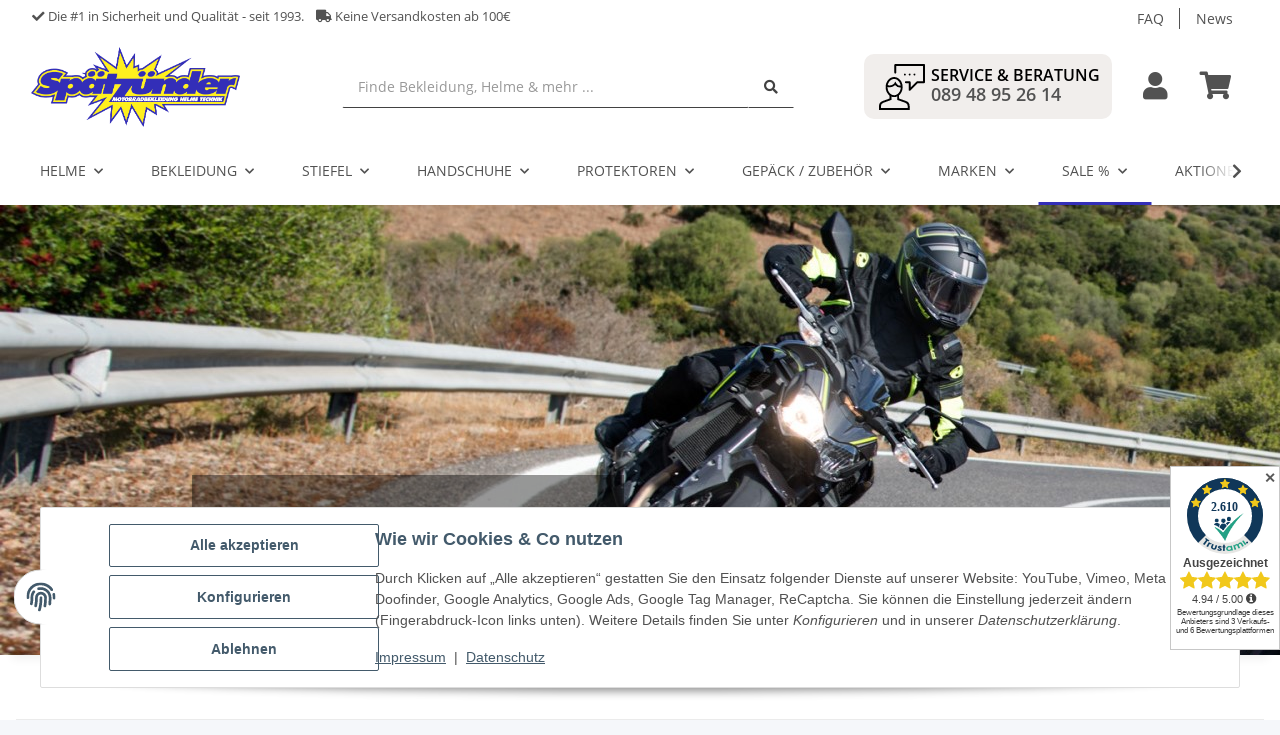

--- FILE ---
content_type: text/html; charset=utf-8
request_url: https://www.spaetzuender.de/sale-guenstige-motorradhosen
body_size: 49777
content:
<!DOCTYPE html>
<html lang="de" itemscope itemtype="https://schema.org/CollectionPage">
    
    <head>
<!-- The initial config of Consent Mode -->
<script type="text/javascript">
        window.dataLayer = window.dataLayer || [];
        function gtag() {dataLayer.push(arguments);}
        gtag('consent', 'default', {
            ad_storage: 'denied',
            ad_user_data: 'denied',
            ad_personalization: 'denied',
            analytics_storage: 'denied',
            functionality_storage: 'denied',
            personalization_storage: 'denied',
            security_storage: 'denied',
            wait_for_update: 2000});
        </script><!-- WS Google Tracking -->
<script async src="https://www.googletagmanager.com/gtag/js"></script><script id="ws_gt_globalSiteTag" type="application/javascript">
window.dataLayer = window.dataLayer || [];
function gtag() {dataLayer.push(arguments);}
gtag('js', new Date());
gtag('set', {'language': 'de'});</script>

<script type="application/javascript">/* Google Ads */if(typeof gtag == 'function'){gtag('config', 'AW-10967080140', {'allow_enhanced_conversions': true})};</script>
<script type="application/javascript">/* Google Analytics 4 */if(typeof gtag == 'function'){gtag('config', 'G-31EK8G9MRM')};</script>
<!-- END WS Google Tracking -->
        
            <meta http-equiv="content-type" content="text/html; charset=utf-8">
            <meta name="description" itemprop="description" content="Hosen: Alpinestars Stella Andes V3 Damen Motorrad-Hose hellgrau - Alpinestars Stella Andes V3 Damen Motorrad-Hose schwarz - Held Vento Motorrad Sommerhose g">
                        <meta name="viewport" content="width=device-width, initial-scale=1.0">
            <meta http-equiv="X-UA-Compatible" content="IE=edge">
                        <meta name="robots" content="index, follow">

            <meta itemprop="url" content="https://www.spaetzuender.de/sale-guenstige-motorradhosen">
            
                <meta name="theme-color" content="#1C1D2C">
            
            <meta property="og:type" content="website">
            <meta property="og:site_name" content="Hosen">
            <meta property="og:title" content="Hosen">
            <meta property="og:description" content="Hosen: Alpinestars Stella Andes V3 Damen Motorrad-Hose hellgrau - Alpinestars Stella Andes V3 Damen Motorrad-Hose schwarz - Held Vento Motorrad Sommerhose g">
            <meta property="og:url" content="https://www.spaetzuender.de/sale-guenstige-motorradhosen">

                                                                                                                        
                            <meta itemprop="image" content="https://www.spaetzuender.de/bilder/intern/shoplogo/spatzunder_logo.png">
                <meta property="og:image" content="https://www.spaetzuender.de/bilder/intern/shoplogo/spatzunder_logo.png">
                    

        <title itemprop="name">Hosen</title>

                    <link rel="canonical" href="https://www.spaetzuender.de/sale-guenstige-motorradhosen">
        
        

        
            <link type="image/x-icon" href="https://www.spaetzuender.de/templates/SpaetzuenderNovaChild/themes/base/images/favicon.ico" rel="icon">
        

        
                                                    
                <style id="criticalCSS">
                    
                        :root{--blue: #007bff;--indigo: #6610f2;--purple: #6f42c1;--pink: #e83e8c;--red: #dc3545;--orange: #fd7e14;--yellow: #ffc107;--green: #28a745;--teal: #20c997;--cyan: #17a2b8;--white: #ffffff;--gray: #707070;--gray-dark: #343a40;--primary: #332eb8;--secondary: #525252;--success: #1C871E;--info: #525252;--warning: #f39932;--danger: #b90000;--light: #f5f7fa;--dark: #525252;--gray: #707070;--gray-light: #f5f7fa;--gray-medium: #ebebeb;--gray-dark: #9b9b9b;--gray-darker: #525252;--breakpoint-xs: 0;--breakpoint-sm: 576px;--breakpoint-md: 768px;--breakpoint-lg: 992px;--breakpoint-xl: 1300px;--font-family-sans-serif: "Open Sans", sans-serif;--font-family-monospace: SFMono-Regular, Menlo, Monaco, Consolas, "Liberation Mono", "Courier New", monospace}*,*::before,*::after{box-sizing:border-box}html{font-family:sans-serif;line-height:1.15;-webkit-text-size-adjust:100%;-webkit-tap-highlight-color:rgba(0, 0, 0, 0)}article,aside,figcaption,figure,footer,header,hgroup,main,nav,section{display:block}body{margin:0;font-family:"Open Sans", sans-serif;font-size:0.875rem;font-weight:400;line-height:1.5;color:#525252;text-align:left;background-color:#f5f7fa}[tabindex="-1"]:focus:not(:focus-visible){outline:0 !important}hr{box-sizing:content-box;height:0;overflow:visible}h1,h2,h3,h4,h5,h6{margin-top:0;margin-bottom:1rem}p{margin-top:0;margin-bottom:1rem}abbr[title],abbr[data-original-title]{text-decoration:underline;text-decoration:underline dotted;cursor:help;border-bottom:0;text-decoration-skip-ink:none}address{margin-bottom:1rem;font-style:normal;line-height:inherit}ol,ul,dl{margin-top:0;margin-bottom:1rem}ol ol,ul ul,ol ul,ul ol{margin-bottom:0}dt{font-weight:700}dd{margin-bottom:0.5rem;margin-left:0}blockquote{margin:0 0 1rem}b,strong{font-weight:bolder}small{font-size:80%}sub,sup{position:relative;font-size:75%;line-height:0;vertical-align:baseline}sub{bottom:-0.25em}sup{top:-0.5em}a{color:#525252;text-decoration:underline;background-color:transparent}a:hover{color:#332eb8;text-decoration:none}a:not([href]):not([class]){color:inherit;text-decoration:none}a:not([href]):not([class]):hover{color:inherit;text-decoration:none}pre,code,kbd,samp{font-family:SFMono-Regular, Menlo, Monaco, Consolas, "Liberation Mono", "Courier New", monospace;font-size:1em}pre{margin-top:0;margin-bottom:1rem;overflow:auto;-ms-overflow-style:scrollbar}figure{margin:0 0 1rem}img{vertical-align:middle;border-style:none}svg{overflow:hidden;vertical-align:middle}table{border-collapse:collapse}caption{padding-top:0.75rem;padding-bottom:0.75rem;color:#707070;text-align:left;caption-side:bottom}th{text-align:inherit;text-align:-webkit-match-parent}label{display:inline-block;margin-bottom:0.5rem}button{border-radius:0}button:focus:not(:focus-visible){outline:0}input,button,select,optgroup,textarea{margin:0;font-family:inherit;font-size:inherit;line-height:inherit}button,input{overflow:visible}button,select{text-transform:none}[role="button"]{cursor:pointer}select{word-wrap:normal}button,[type="button"],[type="reset"],[type="submit"]{-webkit-appearance:button}button:not(:disabled),[type="button"]:not(:disabled),[type="reset"]:not(:disabled),[type="submit"]:not(:disabled){cursor:pointer}button::-moz-focus-inner,[type="button"]::-moz-focus-inner,[type="reset"]::-moz-focus-inner,[type="submit"]::-moz-focus-inner{padding:0;border-style:none}input[type="radio"],input[type="checkbox"]{box-sizing:border-box;padding:0}textarea{overflow:auto;resize:vertical}fieldset{min-width:0;padding:0;margin:0;border:0}legend{display:block;width:100%;max-width:100%;padding:0;margin-bottom:0.5rem;font-size:1.5rem;line-height:inherit;color:inherit;white-space:normal}progress{vertical-align:baseline}[type="number"]::-webkit-inner-spin-button,[type="number"]::-webkit-outer-spin-button{height:auto}[type="search"]{outline-offset:-2px;-webkit-appearance:none}[type="search"]::-webkit-search-decoration{-webkit-appearance:none}::-webkit-file-upload-button{font:inherit;-webkit-appearance:button}output{display:inline-block}summary{display:list-item;cursor:pointer}template{display:none}[hidden]{display:none !important}.img-fluid{max-width:100%;height:auto}.img-thumbnail{padding:0.25rem;background-color:#f5f7fa;border:1px solid #dee2e6;border-radius:0.125rem;box-shadow:0 1px 2px rgba(0, 0, 0, 0.075);max-width:100%;height:auto}.figure{display:inline-block}.figure-img{margin-bottom:0.5rem;line-height:1}.figure-caption{font-size:90%;color:#707070}code{font-size:87.5%;color:#e83e8c;word-wrap:break-word}a>code{color:inherit}kbd{padding:0.2rem 0.4rem;font-size:87.5%;color:#ffffff;background-color:#212529;border-radius:0.125rem;box-shadow:inset 0 -0.1rem 0 rgba(0, 0, 0, 0.25)}kbd kbd{padding:0;font-size:100%;font-weight:700;box-shadow:none}pre{display:block;font-size:87.5%;color:#212529}pre code{font-size:inherit;color:inherit;word-break:normal}.pre-scrollable{max-height:340px;overflow-y:scroll}.container,.container-fluid,.container-sm,.container-md,.container-lg,.container-xl{width:100%;padding-right:1rem;padding-left:1rem;margin-right:auto;margin-left:auto}@media (min-width:576px){.container,.container-sm{max-width:97vw}}@media (min-width:768px){.container,.container-sm,.container-md{max-width:720px}}@media (min-width:992px){.container,.container-sm,.container-md,.container-lg{max-width:960px}}@media (min-width:1300px){.container,.container-sm,.container-md,.container-lg,.container-xl{max-width:1250px}}.row{display:flex;flex-wrap:wrap;margin-right:-1rem;margin-left:-1rem}.no-gutters{margin-right:0;margin-left:0}.no-gutters>.col,.no-gutters>[class*="col-"]{padding-right:0;padding-left:0}.col-1,.col-2,.col-3,.col-4,.col-5,.col-6,.col-7,.col-8,.col-9,.col-10,.col-11,.col-12,.col,.col-auto,.col-sm-1,.col-sm-2,.col-sm-3,.col-sm-4,.col-sm-5,.col-sm-6,.col-sm-7,.col-sm-8,.col-sm-9,.col-sm-10,.col-sm-11,.col-sm-12,.col-sm,.col-sm-auto,.col-md-1,.col-md-2,.col-md-3,.col-md-4,.col-md-5,.col-md-6,.col-md-7,.col-md-8,.col-md-9,.col-md-10,.col-md-11,.col-md-12,.col-md,.col-md-auto,.col-lg-1,.col-lg-2,.col-lg-3,.col-lg-4,.col-lg-5,.col-lg-6,.col-lg-7,.col-lg-8,.col-lg-9,.col-lg-10,.col-lg-11,.col-lg-12,.col-lg,.col-lg-auto,.col-xl-1,.col-xl-2,.col-xl-3,.col-xl-4,.col-xl-5,.col-xl-6,.col-xl-7,.col-xl-8,.col-xl-9,.col-xl-10,.col-xl-11,.col-xl-12,.col-xl,.col-xl-auto{position:relative;width:100%;padding-right:1rem;padding-left:1rem}.col{flex-basis:0;flex-grow:1;max-width:100%}.row-cols-1>*{flex:0 0 100%;max-width:100%}.row-cols-2>*{flex:0 0 50%;max-width:50%}.row-cols-3>*{flex:0 0 33.3333333333%;max-width:33.3333333333%}.row-cols-4>*{flex:0 0 25%;max-width:25%}.row-cols-5>*{flex:0 0 20%;max-width:20%}.row-cols-6>*{flex:0 0 16.6666666667%;max-width:16.6666666667%}.col-auto{flex:0 0 auto;width:auto;max-width:100%}.col-1{flex:0 0 8.33333333%;max-width:8.33333333%}.col-2{flex:0 0 16.66666667%;max-width:16.66666667%}.col-3{flex:0 0 25%;max-width:25%}.col-4{flex:0 0 33.33333333%;max-width:33.33333333%}.col-5{flex:0 0 41.66666667%;max-width:41.66666667%}.col-6{flex:0 0 50%;max-width:50%}.col-7{flex:0 0 58.33333333%;max-width:58.33333333%}.col-8{flex:0 0 66.66666667%;max-width:66.66666667%}.col-9{flex:0 0 75%;max-width:75%}.col-10{flex:0 0 83.33333333%;max-width:83.33333333%}.col-11{flex:0 0 91.66666667%;max-width:91.66666667%}.col-12{flex:0 0 100%;max-width:100%}.order-first{order:-1}.order-last{order:13}.order-0{order:0}.order-1{order:1}.order-2{order:2}.order-3{order:3}.order-4{order:4}.order-5{order:5}.order-6{order:6}.order-7{order:7}.order-8{order:8}.order-9{order:9}.order-10{order:10}.order-11{order:11}.order-12{order:12}.offset-1{margin-left:8.33333333%}.offset-2{margin-left:16.66666667%}.offset-3{margin-left:25%}.offset-4{margin-left:33.33333333%}.offset-5{margin-left:41.66666667%}.offset-6{margin-left:50%}.offset-7{margin-left:58.33333333%}.offset-8{margin-left:66.66666667%}.offset-9{margin-left:75%}.offset-10{margin-left:83.33333333%}.offset-11{margin-left:91.66666667%}@media (min-width:576px){.col-sm{flex-basis:0;flex-grow:1;max-width:100%}.row-cols-sm-1>*{flex:0 0 100%;max-width:100%}.row-cols-sm-2>*{flex:0 0 50%;max-width:50%}.row-cols-sm-3>*{flex:0 0 33.3333333333%;max-width:33.3333333333%}.row-cols-sm-4>*{flex:0 0 25%;max-width:25%}.row-cols-sm-5>*{flex:0 0 20%;max-width:20%}.row-cols-sm-6>*{flex:0 0 16.6666666667%;max-width:16.6666666667%}.col-sm-auto{flex:0 0 auto;width:auto;max-width:100%}.col-sm-1{flex:0 0 8.33333333%;max-width:8.33333333%}.col-sm-2{flex:0 0 16.66666667%;max-width:16.66666667%}.col-sm-3{flex:0 0 25%;max-width:25%}.col-sm-4{flex:0 0 33.33333333%;max-width:33.33333333%}.col-sm-5{flex:0 0 41.66666667%;max-width:41.66666667%}.col-sm-6{flex:0 0 50%;max-width:50%}.col-sm-7{flex:0 0 58.33333333%;max-width:58.33333333%}.col-sm-8{flex:0 0 66.66666667%;max-width:66.66666667%}.col-sm-9{flex:0 0 75%;max-width:75%}.col-sm-10{flex:0 0 83.33333333%;max-width:83.33333333%}.col-sm-11{flex:0 0 91.66666667%;max-width:91.66666667%}.col-sm-12{flex:0 0 100%;max-width:100%}.order-sm-first{order:-1}.order-sm-last{order:13}.order-sm-0{order:0}.order-sm-1{order:1}.order-sm-2{order:2}.order-sm-3{order:3}.order-sm-4{order:4}.order-sm-5{order:5}.order-sm-6{order:6}.order-sm-7{order:7}.order-sm-8{order:8}.order-sm-9{order:9}.order-sm-10{order:10}.order-sm-11{order:11}.order-sm-12{order:12}.offset-sm-0{margin-left:0}.offset-sm-1{margin-left:8.33333333%}.offset-sm-2{margin-left:16.66666667%}.offset-sm-3{margin-left:25%}.offset-sm-4{margin-left:33.33333333%}.offset-sm-5{margin-left:41.66666667%}.offset-sm-6{margin-left:50%}.offset-sm-7{margin-left:58.33333333%}.offset-sm-8{margin-left:66.66666667%}.offset-sm-9{margin-left:75%}.offset-sm-10{margin-left:83.33333333%}.offset-sm-11{margin-left:91.66666667%}}@media (min-width:768px){.col-md{flex-basis:0;flex-grow:1;max-width:100%}.row-cols-md-1>*{flex:0 0 100%;max-width:100%}.row-cols-md-2>*{flex:0 0 50%;max-width:50%}.row-cols-md-3>*{flex:0 0 33.3333333333%;max-width:33.3333333333%}.row-cols-md-4>*{flex:0 0 25%;max-width:25%}.row-cols-md-5>*{flex:0 0 20%;max-width:20%}.row-cols-md-6>*{flex:0 0 16.6666666667%;max-width:16.6666666667%}.col-md-auto{flex:0 0 auto;width:auto;max-width:100%}.col-md-1{flex:0 0 8.33333333%;max-width:8.33333333%}.col-md-2{flex:0 0 16.66666667%;max-width:16.66666667%}.col-md-3{flex:0 0 25%;max-width:25%}.col-md-4{flex:0 0 33.33333333%;max-width:33.33333333%}.col-md-5{flex:0 0 41.66666667%;max-width:41.66666667%}.col-md-6{flex:0 0 50%;max-width:50%}.col-md-7{flex:0 0 58.33333333%;max-width:58.33333333%}.col-md-8{flex:0 0 66.66666667%;max-width:66.66666667%}.col-md-9{flex:0 0 75%;max-width:75%}.col-md-10{flex:0 0 83.33333333%;max-width:83.33333333%}.col-md-11{flex:0 0 91.66666667%;max-width:91.66666667%}.col-md-12{flex:0 0 100%;max-width:100%}.order-md-first{order:-1}.order-md-last{order:13}.order-md-0{order:0}.order-md-1{order:1}.order-md-2{order:2}.order-md-3{order:3}.order-md-4{order:4}.order-md-5{order:5}.order-md-6{order:6}.order-md-7{order:7}.order-md-8{order:8}.order-md-9{order:9}.order-md-10{order:10}.order-md-11{order:11}.order-md-12{order:12}.offset-md-0{margin-left:0}.offset-md-1{margin-left:8.33333333%}.offset-md-2{margin-left:16.66666667%}.offset-md-3{margin-left:25%}.offset-md-4{margin-left:33.33333333%}.offset-md-5{margin-left:41.66666667%}.offset-md-6{margin-left:50%}.offset-md-7{margin-left:58.33333333%}.offset-md-8{margin-left:66.66666667%}.offset-md-9{margin-left:75%}.offset-md-10{margin-left:83.33333333%}.offset-md-11{margin-left:91.66666667%}}@media (min-width:992px){.col-lg{flex-basis:0;flex-grow:1;max-width:100%}.row-cols-lg-1>*{flex:0 0 100%;max-width:100%}.row-cols-lg-2>*{flex:0 0 50%;max-width:50%}.row-cols-lg-3>*{flex:0 0 33.3333333333%;max-width:33.3333333333%}.row-cols-lg-4>*{flex:0 0 25%;max-width:25%}.row-cols-lg-5>*{flex:0 0 20%;max-width:20%}.row-cols-lg-6>*{flex:0 0 16.6666666667%;max-width:16.6666666667%}.col-lg-auto{flex:0 0 auto;width:auto;max-width:100%}.col-lg-1{flex:0 0 8.33333333%;max-width:8.33333333%}.col-lg-2{flex:0 0 16.66666667%;max-width:16.66666667%}.col-lg-3{flex:0 0 25%;max-width:25%}.col-lg-4{flex:0 0 33.33333333%;max-width:33.33333333%}.col-lg-5{flex:0 0 41.66666667%;max-width:41.66666667%}.col-lg-6{flex:0 0 50%;max-width:50%}.col-lg-7{flex:0 0 58.33333333%;max-width:58.33333333%}.col-lg-8{flex:0 0 66.66666667%;max-width:66.66666667%}.col-lg-9{flex:0 0 75%;max-width:75%}.col-lg-10{flex:0 0 83.33333333%;max-width:83.33333333%}.col-lg-11{flex:0 0 91.66666667%;max-width:91.66666667%}.col-lg-12{flex:0 0 100%;max-width:100%}.order-lg-first{order:-1}.order-lg-last{order:13}.order-lg-0{order:0}.order-lg-1{order:1}.order-lg-2{order:2}.order-lg-3{order:3}.order-lg-4{order:4}.order-lg-5{order:5}.order-lg-6{order:6}.order-lg-7{order:7}.order-lg-8{order:8}.order-lg-9{order:9}.order-lg-10{order:10}.order-lg-11{order:11}.order-lg-12{order:12}.offset-lg-0{margin-left:0}.offset-lg-1{margin-left:8.33333333%}.offset-lg-2{margin-left:16.66666667%}.offset-lg-3{margin-left:25%}.offset-lg-4{margin-left:33.33333333%}.offset-lg-5{margin-left:41.66666667%}.offset-lg-6{margin-left:50%}.offset-lg-7{margin-left:58.33333333%}.offset-lg-8{margin-left:66.66666667%}.offset-lg-9{margin-left:75%}.offset-lg-10{margin-left:83.33333333%}.offset-lg-11{margin-left:91.66666667%}}@media (min-width:1300px){.col-xl{flex-basis:0;flex-grow:1;max-width:100%}.row-cols-xl-1>*{flex:0 0 100%;max-width:100%}.row-cols-xl-2>*{flex:0 0 50%;max-width:50%}.row-cols-xl-3>*{flex:0 0 33.3333333333%;max-width:33.3333333333%}.row-cols-xl-4>*{flex:0 0 25%;max-width:25%}.row-cols-xl-5>*{flex:0 0 20%;max-width:20%}.row-cols-xl-6>*{flex:0 0 16.6666666667%;max-width:16.6666666667%}.col-xl-auto{flex:0 0 auto;width:auto;max-width:100%}.col-xl-1{flex:0 0 8.33333333%;max-width:8.33333333%}.col-xl-2{flex:0 0 16.66666667%;max-width:16.66666667%}.col-xl-3{flex:0 0 25%;max-width:25%}.col-xl-4{flex:0 0 33.33333333%;max-width:33.33333333%}.col-xl-5{flex:0 0 41.66666667%;max-width:41.66666667%}.col-xl-6{flex:0 0 50%;max-width:50%}.col-xl-7{flex:0 0 58.33333333%;max-width:58.33333333%}.col-xl-8{flex:0 0 66.66666667%;max-width:66.66666667%}.col-xl-9{flex:0 0 75%;max-width:75%}.col-xl-10{flex:0 0 83.33333333%;max-width:83.33333333%}.col-xl-11{flex:0 0 91.66666667%;max-width:91.66666667%}.col-xl-12{flex:0 0 100%;max-width:100%}.order-xl-first{order:-1}.order-xl-last{order:13}.order-xl-0{order:0}.order-xl-1{order:1}.order-xl-2{order:2}.order-xl-3{order:3}.order-xl-4{order:4}.order-xl-5{order:5}.order-xl-6{order:6}.order-xl-7{order:7}.order-xl-8{order:8}.order-xl-9{order:9}.order-xl-10{order:10}.order-xl-11{order:11}.order-xl-12{order:12}.offset-xl-0{margin-left:0}.offset-xl-1{margin-left:8.33333333%}.offset-xl-2{margin-left:16.66666667%}.offset-xl-3{margin-left:25%}.offset-xl-4{margin-left:33.33333333%}.offset-xl-5{margin-left:41.66666667%}.offset-xl-6{margin-left:50%}.offset-xl-7{margin-left:58.33333333%}.offset-xl-8{margin-left:66.66666667%}.offset-xl-9{margin-left:75%}.offset-xl-10{margin-left:83.33333333%}.offset-xl-11{margin-left:91.66666667%}}.nav{display:flex;flex-wrap:wrap;padding-left:0;margin-bottom:0;list-style:none}.nav-link{display:block;padding:0.5rem 1rem;text-decoration:none}.nav-link:hover,.nav-link:focus{text-decoration:none}.nav-link.disabled{color:#707070;pointer-events:none;cursor:default}.nav-tabs{border-bottom:1px solid #dee2e6}.nav-tabs .nav-link{margin-bottom:-1px;border:1px solid transparent;border-top-left-radius:0;border-top-right-radius:0}.nav-tabs .nav-link:hover,.nav-tabs .nav-link:focus{border-color:transparent}.nav-tabs .nav-link.disabled{color:#707070;background-color:transparent;border-color:transparent}.nav-tabs .nav-link.active,.nav-tabs .nav-item.show .nav-link{color:#525252;background-color:transparent;border-color:#332eb8}.nav-tabs .dropdown-menu{margin-top:-1px;border-top-left-radius:0;border-top-right-radius:0}.nav-pills .nav-link{border-radius:0.125rem}.nav-pills .nav-link.active,.nav-pills .show>.nav-link{color:#ffffff;background-color:#332eb8}.nav-fill>.nav-link,.nav-fill .nav-item{flex:1 1 auto;text-align:center}.nav-justified>.nav-link,.nav-justified .nav-item{flex-basis:0;flex-grow:1;text-align:center}.tab-content>.tab-pane{display:none}.tab-content>.active{display:block}.navbar{position:relative;display:flex;flex-wrap:wrap;align-items:center;justify-content:space-between;padding:0.4rem 1rem}.navbar .container,.navbar .container-fluid,.navbar .container-sm,.navbar .container-md,.navbar .container-lg,.navbar .container-xl,.navbar>.container-sm,.navbar>.container-md,.navbar>.container-lg,.navbar>.container-xl{display:flex;flex-wrap:wrap;align-items:center;justify-content:space-between}.navbar-brand{display:inline-block;padding-top:0.40625rem;padding-bottom:0.40625rem;margin-right:1rem;font-size:1rem;line-height:inherit;white-space:nowrap}.navbar-brand:hover,.navbar-brand:focus{text-decoration:none}.navbar-nav{display:flex;flex-direction:column;padding-left:0;margin-bottom:0;list-style:none}.navbar-nav .nav-link{padding-right:0;padding-left:0}.navbar-nav .dropdown-menu{position:static;float:none}.navbar-text{display:inline-block;padding-top:0.5rem;padding-bottom:0.5rem}.navbar-collapse{flex-basis:100%;flex-grow:1;align-items:center}.navbar-toggler{padding:0.25rem 0.75rem;font-size:1rem;line-height:1;background-color:transparent;border:1px solid transparent;border-radius:0.125rem}.navbar-toggler:hover,.navbar-toggler:focus{text-decoration:none}.navbar-toggler-icon{display:inline-block;width:1.5em;height:1.5em;vertical-align:middle;content:"";background:50% / 100% 100% no-repeat}.navbar-nav-scroll{max-height:75vh;overflow-y:auto}@media (max-width:575.98px){.navbar-expand-sm>.container,.navbar-expand-sm>.container-fluid,.navbar-expand-sm>.container-sm,.navbar-expand-sm>.container-md,.navbar-expand-sm>.container-lg,.navbar-expand-sm>.container-xl{padding-right:0;padding-left:0}}@media (min-width:576px){.navbar-expand-sm{flex-flow:row nowrap;justify-content:flex-start}.navbar-expand-sm .navbar-nav{flex-direction:row}.navbar-expand-sm .navbar-nav .dropdown-menu{position:absolute}.navbar-expand-sm .navbar-nav .nav-link{padding-right:1.5rem;padding-left:1.5rem}.navbar-expand-sm>.container,.navbar-expand-sm>.container-fluid,.navbar-expand-sm>.container-sm,.navbar-expand-sm>.container-md,.navbar-expand-sm>.container-lg,.navbar-expand-sm>.container-xl{flex-wrap:nowrap}.navbar-expand-sm .navbar-nav-scroll{overflow:visible}.navbar-expand-sm .navbar-collapse{display:flex !important;flex-basis:auto}.navbar-expand-sm .navbar-toggler{display:none}}@media (max-width:767.98px){.navbar-expand-md>.container,.navbar-expand-md>.container-fluid,.navbar-expand-md>.container-sm,.navbar-expand-md>.container-md,.navbar-expand-md>.container-lg,.navbar-expand-md>.container-xl{padding-right:0;padding-left:0}}@media (min-width:768px){.navbar-expand-md{flex-flow:row nowrap;justify-content:flex-start}.navbar-expand-md .navbar-nav{flex-direction:row}.navbar-expand-md .navbar-nav .dropdown-menu{position:absolute}.navbar-expand-md .navbar-nav .nav-link{padding-right:1.5rem;padding-left:1.5rem}.navbar-expand-md>.container,.navbar-expand-md>.container-fluid,.navbar-expand-md>.container-sm,.navbar-expand-md>.container-md,.navbar-expand-md>.container-lg,.navbar-expand-md>.container-xl{flex-wrap:nowrap}.navbar-expand-md .navbar-nav-scroll{overflow:visible}.navbar-expand-md .navbar-collapse{display:flex !important;flex-basis:auto}.navbar-expand-md .navbar-toggler{display:none}}@media (max-width:991.98px){.navbar-expand-lg>.container,.navbar-expand-lg>.container-fluid,.navbar-expand-lg>.container-sm,.navbar-expand-lg>.container-md,.navbar-expand-lg>.container-lg,.navbar-expand-lg>.container-xl{padding-right:0;padding-left:0}}@media (min-width:992px){.navbar-expand-lg{flex-flow:row nowrap;justify-content:flex-start}.navbar-expand-lg .navbar-nav{flex-direction:row}.navbar-expand-lg .navbar-nav .dropdown-menu{position:absolute}.navbar-expand-lg .navbar-nav .nav-link{padding-right:1.5rem;padding-left:1.5rem}.navbar-expand-lg>.container,.navbar-expand-lg>.container-fluid,.navbar-expand-lg>.container-sm,.navbar-expand-lg>.container-md,.navbar-expand-lg>.container-lg,.navbar-expand-lg>.container-xl{flex-wrap:nowrap}.navbar-expand-lg .navbar-nav-scroll{overflow:visible}.navbar-expand-lg .navbar-collapse{display:flex !important;flex-basis:auto}.navbar-expand-lg .navbar-toggler{display:none}}@media (max-width:1299.98px){.navbar-expand-xl>.container,.navbar-expand-xl>.container-fluid,.navbar-expand-xl>.container-sm,.navbar-expand-xl>.container-md,.navbar-expand-xl>.container-lg,.navbar-expand-xl>.container-xl{padding-right:0;padding-left:0}}@media (min-width:1300px){.navbar-expand-xl{flex-flow:row nowrap;justify-content:flex-start}.navbar-expand-xl .navbar-nav{flex-direction:row}.navbar-expand-xl .navbar-nav .dropdown-menu{position:absolute}.navbar-expand-xl .navbar-nav .nav-link{padding-right:1.5rem;padding-left:1.5rem}.navbar-expand-xl>.container,.navbar-expand-xl>.container-fluid,.navbar-expand-xl>.container-sm,.navbar-expand-xl>.container-md,.navbar-expand-xl>.container-lg,.navbar-expand-xl>.container-xl{flex-wrap:nowrap}.navbar-expand-xl .navbar-nav-scroll{overflow:visible}.navbar-expand-xl .navbar-collapse{display:flex !important;flex-basis:auto}.navbar-expand-xl .navbar-toggler{display:none}}.navbar-expand{flex-flow:row nowrap;justify-content:flex-start}.navbar-expand>.container,.navbar-expand>.container-fluid,.navbar-expand>.container-sm,.navbar-expand>.container-md,.navbar-expand>.container-lg,.navbar-expand>.container-xl{padding-right:0;padding-left:0}.navbar-expand .navbar-nav{flex-direction:row}.navbar-expand .navbar-nav .dropdown-menu{position:absolute}.navbar-expand .navbar-nav .nav-link{padding-right:1.5rem;padding-left:1.5rem}.navbar-expand>.container,.navbar-expand>.container-fluid,.navbar-expand>.container-sm,.navbar-expand>.container-md,.navbar-expand>.container-lg,.navbar-expand>.container-xl{flex-wrap:nowrap}.navbar-expand .navbar-nav-scroll{overflow:visible}.navbar-expand .navbar-collapse{display:flex !important;flex-basis:auto}.navbar-expand .navbar-toggler{display:none}.navbar-light .navbar-brand{color:rgba(0, 0, 0, 0.9)}.navbar-light .navbar-brand:hover,.navbar-light .navbar-brand:focus{color:rgba(0, 0, 0, 0.9)}.navbar-light .navbar-nav .nav-link{color:#525252}.navbar-light .navbar-nav .nav-link:hover,.navbar-light .navbar-nav .nav-link:focus{color:#332eb8}.navbar-light .navbar-nav .nav-link.disabled{color:rgba(0, 0, 0, 0.3)}.navbar-light .navbar-nav .show>.nav-link,.navbar-light .navbar-nav .active>.nav-link,.navbar-light .navbar-nav .nav-link.show,.navbar-light .navbar-nav .nav-link.active{color:rgba(0, 0, 0, 0.9)}.navbar-light .navbar-toggler{color:#525252;border-color:rgba(0, 0, 0, 0.1)}.navbar-light .navbar-toggler-icon{background-image:url("data:image/svg+xml,%3csvg xmlns='http://www.w3.org/2000/svg' width='30' height='30' viewBox='0 0 30 30'%3e%3cpath stroke='%23525252' stroke-linecap='round' stroke-miterlimit='10' stroke-width='2' d='M4 7h22M4 15h22M4 23h22'/%3e%3c/svg%3e")}.navbar-light .navbar-text{color:#525252}.navbar-light .navbar-text a{color:rgba(0, 0, 0, 0.9)}.navbar-light .navbar-text a:hover,.navbar-light .navbar-text a:focus{color:rgba(0, 0, 0, 0.9)}.navbar-dark .navbar-brand{color:#ffffff}.navbar-dark .navbar-brand:hover,.navbar-dark .navbar-brand:focus{color:#ffffff}.navbar-dark .navbar-nav .nav-link{color:rgba(255, 255, 255, 0.5)}.navbar-dark .navbar-nav .nav-link:hover,.navbar-dark .navbar-nav .nav-link:focus{color:rgba(255, 255, 255, 0.75)}.navbar-dark .navbar-nav .nav-link.disabled{color:rgba(255, 255, 255, 0.25)}.navbar-dark .navbar-nav .show>.nav-link,.navbar-dark .navbar-nav .active>.nav-link,.navbar-dark .navbar-nav .nav-link.show,.navbar-dark .navbar-nav .nav-link.active{color:#ffffff}.navbar-dark .navbar-toggler{color:rgba(255, 255, 255, 0.5);border-color:rgba(255, 255, 255, 0.1)}.navbar-dark .navbar-toggler-icon{background-image:url("data:image/svg+xml,%3csvg xmlns='http://www.w3.org/2000/svg' width='30' height='30' viewBox='0 0 30 30'%3e%3cpath stroke='rgba%28255, 255, 255, 0.5%29' stroke-linecap='round' stroke-miterlimit='10' stroke-width='2' d='M4 7h22M4 15h22M4 23h22'/%3e%3c/svg%3e")}.navbar-dark .navbar-text{color:rgba(255, 255, 255, 0.5)}.navbar-dark .navbar-text a{color:#ffffff}.navbar-dark .navbar-text a:hover,.navbar-dark .navbar-text a:focus{color:#ffffff}.pagination-sm .page-item.active .page-link::after,.pagination-sm .page-item.active .page-text::after{left:0.375rem;right:0.375rem}.pagination-lg .page-item.active .page-link::after,.pagination-lg .page-item.active .page-text::after{left:1.125rem;right:1.125rem}.page-item{position:relative}.page-item.active{font-weight:700}.page-item.active .page-link::after,.page-item.active .page-text::after{content:"";position:absolute;left:0.5625rem;bottom:0;right:0.5625rem;border-bottom:4px solid #332eb8}@media (min-width:768px){.dropdown-item.page-item{background-color:transparent}}.page-link,.page-text{text-decoration:none}.pagination{margin-bottom:0;justify-content:space-between;align-items:center}@media (min-width:768px){.pagination{justify-content:normal}.pagination .dropdown>.btn{display:none}.pagination .dropdown-menu{position:static !important;transform:none !important;display:flex;margin:0;padding:0;border:0;min-width:auto}.pagination .dropdown-item{width:auto;display:inline-block;padding:0}.pagination .dropdown-item.active{background-color:transparent;color:#525252}.pagination .dropdown-item:hover{background-color:transparent}.pagination .pagination-site{display:none}}@media (max-width:767.98px){.pagination .dropdown-item{padding:0}.pagination .dropdown-item.active .page-link,.pagination .dropdown-item.active .page-text,.pagination .dropdown-item:active .page-link,.pagination .dropdown-item:active .page-text{color:#525252}}.productlist-page-nav{align-items:center}.productlist-page-nav .pagination{margin:0}.productlist-page-nav .displayoptions{margin-bottom:1rem}@media (min-width:768px){.productlist-page-nav .displayoptions{margin-bottom:0}}.productlist-page-nav .displayoptions .btn-group+.btn-group+.btn-group{margin-left:0.5rem}.productlist-page-nav .result-option-wrapper{margin-right:0.5rem}.productlist-page-nav .productlist-item-info{margin-bottom:0.5rem;margin-left:auto;margin-right:auto;display:flex}@media (min-width:768px){.productlist-page-nav .productlist-item-info{margin-right:0;margin-bottom:0}.productlist-page-nav .productlist-item-info.productlist-item-border{border-right:1px solid #ebebeb;padding-right:1rem}}.productlist-page-nav.productlist-page-nav-header-m{margin-top:3rem}@media (min-width:768px){.productlist-page-nav.productlist-page-nav-header-m{margin-top:2rem}.productlist-page-nav.productlist-page-nav-header-m>.col{margin-top:1rem}}.productlist-page-nav-bottom{margin-bottom:2rem}.pagination-wrapper{margin-bottom:1rem;align-items:center;border-top:1px solid #f5f7fa;border-bottom:1px solid #f5f7fa;padding-top:0.5rem;padding-bottom:0.5rem}.pagination-wrapper .pagination-entries{font-weight:700;margin-bottom:1rem}@media (min-width:768px){.pagination-wrapper .pagination-entries{margin-bottom:0}}.pagination-wrapper .pagination-selects{margin-left:auto;margin-top:1rem}@media (min-width:768px){.pagination-wrapper .pagination-selects{margin-left:0;margin-top:0}}.pagination-wrapper .pagination-selects .pagination-selects-entries{margin-bottom:1rem}@media (min-width:768px){.pagination-wrapper .pagination-selects .pagination-selects-entries{margin-right:1rem;margin-bottom:0}}.pagination-no-wrapper{border:0;padding-top:0;padding-bottom:0}.fa,.fas,.far,.fal{display:inline-block}h1,h2,h3,h4,h5,h6,.h1,.h2,.h3,.productlist-filter-headline,.sidepanel-left .box-normal .box-normal-link,.h4,.h5,.h6{margin-bottom:1rem;font-family:Montserrat, sans-serif;font-weight:400;line-height:1.2;color:#525252}h1,.h1{font-size:1.875rem}h2,.h2{font-size:1.5rem}h3,.h3,.productlist-filter-headline,.sidepanel-left .box-normal .box-normal-link{font-size:1rem}h4,.h4{font-size:0.875rem}h5,.h5{font-size:0.875rem}h6,.h6{font-size:0.875rem}.banner .img-fluid{width:100%}.label-slide .form-group:not(.exclude-from-label-slide):not(.checkbox) label{display:none}.modal{display:none}.carousel-thumbnails .slick-arrow{opacity:0}.consent-modal:not(.active){display:none}.consent-banner-icon{width:1em;height:1em}.mini>#consent-banner{display:none}html{overflow-y:scroll}.dropdown-menu{display:none}.dropdown-toggle::after{content:"";margin-left:0.5rem;display:inline-block}.list-unstyled,.list-icons{padding-left:0;list-style:none}.input-group{position:relative;display:flex;flex-wrap:wrap;align-items:stretch;width:100%}.input-group>.form-control{flex:1 1 auto;width:1%}#main-wrapper,#header-top-bar,header{background:#ffffff}.container-fluid-xl{max-width:103.125rem}.nav-dividers .nav-item{position:relative}.nav-dividers .nav-item:not(:last-child)::after{content:"";position:absolute;right:0;top:0.5rem;height:calc(100% - 1rem);border-right:0.0625rem solid currentColor}.nav-link{text-decoration:none}.nav-scrollbar{overflow:hidden;display:flex;align-items:center}.nav-scrollbar .nav,.nav-scrollbar .navbar-nav{flex-wrap:nowrap}.nav-scrollbar .nav-item{white-space:nowrap}.nav-scrollbar-inner{overflow-x:auto;padding-bottom:1.5rem;align-self:flex-start}#shop-nav{align-items:center;flex-shrink:0;margin-left:auto}@media (max-width:767.98px){#shop-nav .nav-link{padding-left:0.7rem;padding-right:0.7rem}}.search-wrapper{width:100%}.has-left-sidebar .breadcrumb-container{padding-left:0;padding-right:0}.breadcrumb{display:flex;flex-wrap:wrap;padding:0.5rem 0;margin-bottom:0;list-style:none;background-color:transparent;border-radius:0}.breadcrumb-item+.breadcrumb-item{padding-left:0.5rem}.breadcrumb-item+.breadcrumb-item::before{display:inline-block;padding-right:0.5rem;color:#707070;content:"/"}.breadcrumb-item.active{color:#525252;font-weight:700}.breadcrumb-item.first::before{display:none}.breadcrumb-wrapper{margin-bottom:2rem}@media (min-width:992px){.breadcrumb-wrapper{border-style:solid;border-color:#ebebeb;border-width:1px 0}}.breadcrumb{font-size:0.8125rem}.breadcrumb a{text-decoration:none}.breadcrumb-back{padding-right:1rem;margin-right:1rem;border-right:1px solid #ebebeb}.breadcrumb-item{display:none}@media (min-width:768px){.breadcrumb-item{display:flex}}@media (min-width:768px){.breadcrumb-arrow{display:none}}#header-top-bar{position:relative;background-color:#ffffff;z-index:1021;flex-direction:row-reverse}#header-top-bar,header{background-color:#ffffff;color:#525252}#header-top-bar a:not(.dropdown-item):not(.btn),header a:not(.dropdown-item):not(.btn){text-decoration:none;color:#525252}#header-top-bar a:not(.dropdown-item):not(.btn):hover,header a:not(.dropdown-item):not(.btn):hover{color:#332eb8}.img-aspect-ratio{width:100%;height:auto}header{box-shadow:0 1rem 0.5625rem -0.75rem rgba(0, 0, 0, 0.06);position:relative;z-index:1020}header .form-control,header .form-control:focus{background-color:#ffffff;color:#525252}header .navbar{padding:0;position:static}@media (min-width:992px){header{padding-bottom:0}header .navbar-brand{margin-right:3rem}}header .navbar-brand{padding-top:0.4rem;padding-bottom:0.4rem}header .navbar-brand img{height:2rem;width:auto}header .navbar-toggler{color:#525252}header .nav-right .dropdown-menu{margin-top:-0.03125rem;box-shadow:inset 0 1rem 0.5625rem -0.75rem rgba(0, 0, 0, 0.06)}@media (min-width:992px){header .navbar-brand{padding-top:0.6rem;padding-bottom:0.6rem}header .navbar-brand img{height:3.0625rem}header .navbar-collapse{height:4.3125rem}header .navbar-nav>.nav-item>.nav-link{position:relative;padding:1.5rem}header .navbar-nav>.nav-item>.nav-link::before{content:"";position:absolute;bottom:0;left:50%;transform:translateX(-50%);border-width:0 0 6px;border-color:#332eb8;border-style:solid;transition:width 0.4s;width:0}header .navbar-nav>.nav-item.active>.nav-link::before,header .navbar-nav>.nav-item:hover>.nav-link::before,header .navbar-nav>.nav-item.hover>.nav-link::before{width:100%}header .navbar-nav>.nav-item .nav{flex-wrap:wrap}header .navbar-nav .nav .nav-link{padding:0}header .navbar-nav .nav .nav-link::after{display:none}header .navbar-nav .dropdown .nav-item{width:100%}header .nav-mobile-body{align-self:flex-start;width:100%}header .nav-scrollbar-inner{width:100%}header .nav-right .nav-link{padding-top:1.5rem;padding-bottom:1.5rem}}.btn{display:inline-block;font-weight:600;color:#525252;text-align:center;vertical-align:middle;user-select:none;background-color:transparent;border:1px solid transparent;padding:0.625rem 0.9375rem;font-size:0.875rem;line-height:1.5;border-radius:0.125rem}.btn.disabled,.btn:disabled{opacity:0.65;box-shadow:none}.btn:not(:disabled):not(.disabled):active,.btn:not(:disabled):not(.disabled).active{box-shadow:none}.form-control{display:block;width:100%;height:calc(1.5em + 1.25rem + 2px);padding:0.625rem 0.9375rem;font-size:0.875rem;font-weight:400;line-height:1.5;color:#525252;background-color:#ffffff;background-clip:padding-box;border:1px solid #707070;border-radius:0.125rem;box-shadow:inset 0 1px 1px rgba(0, 0, 0, 0.075);transition:border-color 0.15s ease-in-out, box-shadow 0.15s ease-in-out}@media (prefers-reduced-motion:reduce){.form-control{transition:none}}.square{display:flex;position:relative}.square::before{content:"";display:inline-block;padding-bottom:100%}#product-offer .product-info ul.info-essential{margin:2rem 0;padding-left:0;list-style:none}.price_wrapper{margin-bottom:1.5rem}.price_wrapper .price{display:inline-block}.price_wrapper .bulk-prices{margin-top:1rem}.price_wrapper .bulk-prices .bulk-price{margin-right:0.25rem}#product-offer .product-info{border:0}#product-offer .product-info .bordered-top-bottom{padding:1rem;border-top:1px solid #f5f7fa;border-bottom:1px solid #f5f7fa}#product-offer .product-info ul.info-essential{margin:2rem 0}#product-offer .product-info .shortdesc{margin-bottom:1rem}#product-offer .product-info .product-offer{margin-bottom:2rem}#product-offer .product-info .product-offer>.row{margin-bottom:1.5rem}#product-offer .product-info .stock-information{border-top:1px solid #ebebeb;border-bottom:1px solid #ebebeb;align-items:flex-end}#product-offer .product-info .stock-information.stock-information-p{padding-top:1rem;padding-bottom:1rem}@media (max-width:767.98px){#product-offer .product-info .stock-information{margin-top:1rem}}#product-offer .product-info .question-on-item{margin-left:auto}#product-offer .product-info .question-on-item .question{padding:0}.flex-row-reverse{flex-direction:row-reverse !important}.flex-column{flex-direction:column !important}.justify-content-start{justify-content:flex-start !important}.collapse:not(.show){display:none}.d-none{display:none !important}.d-block{display:block !important}.d-flex{display:flex !important}.d-inline-block{display:inline-block !important}@media (min-width:992px){.d-lg-none{display:none !important}.d-lg-block{display:block !important}.d-lg-flex{display:flex !important}}@media (min-width:768px){.d-md-none{display:none !important}.d-md-block{display:block !important}.d-md-flex{display:flex !important}.d-md-inline-block{display:inline-block !important}}@media (min-width:992px){.justify-content-lg-end{justify-content:flex-end !important}}.list-gallery{display:flex;flex-direction:column}.list-gallery .second-wrapper{position:absolute;top:0;left:0;width:100%;height:100%}.list-gallery img.second{opacity:0}.form-group{margin-bottom:1rem}.btn-secondary{background-color:#525252;color:#f5f7fa}.btn-outline-secondary{color:#525252;border-color:#525252}.btn-group{display:inline-flex}.productlist-filter-headline{border-bottom:1px solid #ebebeb;padding-bottom:0.5rem;margin-bottom:1rem}hr{margin-top:1rem;margin-bottom:1rem;border:0;border-top:1px solid rgba(0, 0, 0, 0.1)}.badge-circle-1{background-color:#ffffff}#content{padding-bottom:3rem}#content-wrapper{margin-top:0}#content-wrapper.has-fluid{padding-top:1rem}#content-wrapper:not(.has-fluid){padding-top:2rem}@media (min-width:992px){#content-wrapper:not(.has-fluid){padding-top:4rem}}.content-cats-small{margin-bottom:3rem}@media (min-width:768px){.content-cats-small>div{margin-bottom:1rem}}.content-cats-small .sub-categories{display:flex;flex-direction:column;flex-grow:1;flex-basis:auto;align-items:stretch;justify-content:flex-start;height:100%}.content-cats-small .sub-categories .subcategories-image{justify-content:center;align-items:flex-start;margin-bottom:1rem}.content-cats-small::after{display:block;clear:both;content:""}.content-cats-small .outer{margin-bottom:0.5rem}.content-cats-small .caption{margin-bottom:0.5rem}@media (min-width:768px){.content-cats-small .caption{text-align:center}}.content-cats-small hr{margin-top:1rem;margin-bottom:1rem;padding-left:0;list-style:none}aside h4{margin-bottom:1rem}aside .card{border:none;box-shadow:none;background-color:transparent}aside .card .card-title{margin-bottom:0.5rem;font-size:1.5rem;font-weight:600}aside .card.card-default .card-heading{border-bottom:none;padding-left:0;padding-right:0}aside .card.card-default>.card-heading>.card-title{color:#525252;font-weight:600;border-bottom:1px solid #ebebeb;padding:10px 0}aside .card>.card-body{padding:0}aside .card>.card-body .card-title{font-weight:600}aside .nav-panel .nav{flex-wrap:initial}aside .nav-panel>.nav>.active>.nav-link{border-bottom:0.375rem solid #332eb8;cursor:pointer}aside .nav-panel .active>.nav-link{font-weight:700}aside .nav-panel .nav-link[aria-expanded=true] i.fa-chevron-down{transform:rotate(180deg)}aside .nav-panel .nav-link,aside .nav-panel .nav-item{clear:left}aside .box .nav-link,aside .box .nav a,aside .box .dropdown-menu .dropdown-item{text-decoration:none;white-space:normal}aside .box .nav-link{padding-left:0;padding-right:0}aside .box .snippets-categories-nav-link-child{padding-left:0.5rem;padding-right:0.5rem}aside .box-monthlynews a .value{text-decoration:underline}aside .box-monthlynews a .value:hover{text-decoration:none}.box-categories .dropdown .collapse,.box-linkgroup .dropdown .collapse{background:#f5f7fa}.box-categories .nav-link{cursor:pointer}.box_login .register{text-decoration:underline}.box_login .register:hover{text-decoration:none}.box_login .register .fa{color:#332eb8}.box_login .resetpw{text-decoration:underline}.box_login .resetpw:hover{text-decoration:none}.jqcloud-word.w0{color:#8582d4;font-size:70%}.jqcloud-word.w1{color:#7471cf;font-size:100%}.jqcloud-word.w2{color:#6460c9;font-size:130%}.jqcloud-word.w3{color:#544fc3;font-size:160%}.jqcloud-word.w4{color:#433fbe;font-size:190%}.jqcloud-word.w5{color:#332eb8;font-size:220%}.jqcloud-word.w6{color:#2f2aa9;font-size:250%}.jqcloud-word.w7{color:#2b279b;font-size:280%}.jqcloud{line-height:normal;overflow:hidden;position:relative}.jqcloud-word a{color:inherit !important;font-size:inherit !important;text-decoration:none !important}.jqcloud-word a:hover{color:#332eb8 !important}.searchcloud{width:100%;height:200px}#footer-boxes .card{background:transparent;border:0}#footer-boxes .card a{text-decoration:none}@media (min-width:768px){.box-normal{margin-bottom:1.5rem}}.box-normal .box-normal-link{text-decoration:none;font-weight:700;margin-bottom:0.5rem}@media (min-width:768px){.box-normal .box-normal-link{display:none}}.box-filter-hr{margin-top:0.5rem;margin-bottom:0.5rem}.box-normal-hr{margin-top:1rem;margin-bottom:1rem;display:flex}@media (min-width:768px){.box-normal-hr{display:none}}.box-last-seen .box-last-seen-item{margin-bottom:1rem}.box-nav-item{margin-top:0.5rem}@media (min-width:768px){.box-nav-item{margin-top:0}}.box-login .box-login-resetpw{margin-bottom:0.5rem;padding-left:0;padding-right:0;display:block}.box-slider{margin-bottom:1.5rem}.box-link-wrapper{align-items:center;display:flex}.box-link-wrapper i.snippets-filter-item-icon-right{color:#707070}.box-link-wrapper .badge{margin-left:auto}.box-delete-button{text-align:right;white-space:nowrap}.box-delete-button .remove{float:right}.box-filter-price .box-filter-price-collapse{padding-bottom:1.5rem}.hr-no-top{margin-top:0;margin-bottom:1rem}.characteristic-collapse-btn-inner img{margin-right:0.25rem}#search{margin-right:1rem;display:none}@media (min-width:992px){#search{display:block}}#footer{background-color:#f1eeec;color:black}.toggler-logo-wrapper{float:left}@media (max-width:991.98px){.toggler-logo-wrapper{position:absolute}.toggler-logo-wrapper .logo-wrapper{float:left}.toggler-logo-wrapper .burger-menu-wrapper{float:left;padding-top:1rem}}.navbar .container{display:block}.lazyloading{color:transparent;width:auto;height:auto;max-width:40px;max-height:40px}.lazyload{opacity:0 !important}
                    
                    
                                                                            @media (min-width: 992px) {
                                header .navbar-brand img {
                                    height: 80px;
                                }
                                                            }
                                            
                </style>
            
                                                            <link rel="preload" href="https://www.spaetzuender.de/templates/SpaetzuenderNovaChild/themes/my-nova/my-nova.css?v=5.2.0" as="style" onload="this.onload=null;this.rel='stylesheet'">
                                    <link rel="preload" href="https://www.spaetzuender.de/templates/SpaetzuenderNovaChild/themes/my-nova/custom.css?v=5.2.0" as="style" onload="this.onload=null;this.rel='stylesheet'">
                                                                            <link rel="preload" href="https://www.spaetzuender.de/plugins/jtl_paypal_commerce/frontend/css/style.css?v=5.2.0" as="style" onload="this.onload=null;this.rel='stylesheet'">
                                            <link rel="preload" href="https://www.spaetzuender.de/plugins/css_gutschein/frontend/template/B4/css/plugin.css?v=5.2.0" as="style" onload="this.onload=null;this.rel='stylesheet'">
                                            <link rel="preload" href="https://www.spaetzuender.de/plugins/css_gutschein/frontend/assets/css/css-gutschein.css?v=5.2.0" as="style" onload="this.onload=null;this.rel='stylesheet'">
                                    
                <noscript>
                                            <link rel="stylesheet" href="https://www.spaetzuender.de/templates/SpaetzuenderNovaChild/themes/my-nova/my-nova.css?v=5.2.0">
                                            <link rel="stylesheet" href="https://www.spaetzuender.de/templates/SpaetzuenderNovaChild/themes/my-nova/custom.css?v=5.2.0">
                                                                                            <link href="https://www.spaetzuender.de/plugins/jtl_paypal_commerce/frontend/css/style.css?v=5.2.0" rel="stylesheet">
                                                    <link href="https://www.spaetzuender.de/plugins/css_gutschein/frontend/template/B4/css/plugin.css?v=5.2.0" rel="stylesheet">
                                                    <link href="https://www.spaetzuender.de/plugins/css_gutschein/frontend/assets/css/css-gutschein.css?v=5.2.0" rel="stylesheet">
                                                            </noscript>
            
                                    <script>
                /*! loadCSS rel=preload polyfill. [c]2017 Filament Group, Inc. MIT License */
                (function (w) {
                    "use strict";
                    if (!w.loadCSS) {
                        w.loadCSS = function (){};
                    }
                    var rp = loadCSS.relpreload = {};
                    rp.support                  = (function () {
                        var ret;
                        try {
                            ret = w.document.createElement("link").relList.supports("preload");
                        } catch (e) {
                            ret = false;
                        }
                        return function () {
                            return ret;
                        };
                    })();
                    rp.bindMediaToggle          = function (link) {
                        var finalMedia = link.media || "all";

                        function enableStylesheet() {
                            if (link.addEventListener) {
                                link.removeEventListener("load", enableStylesheet);
                            } else if (link.attachEvent) {
                                link.detachEvent("onload", enableStylesheet);
                            }
                            link.setAttribute("onload", null);
                            link.media = finalMedia;
                        }

                        if (link.addEventListener) {
                            link.addEventListener("load", enableStylesheet);
                        } else if (link.attachEvent) {
                            link.attachEvent("onload", enableStylesheet);
                        }
                        setTimeout(function () {
                            link.rel   = "stylesheet";
                            link.media = "only x";
                        });
                        setTimeout(enableStylesheet, 3000);
                    };

                    rp.poly = function () {
                        if (rp.support()) {
                            return;
                        }
                        var links = w.document.getElementsByTagName("link");
                        for (var i = 0; i < links.length; i++) {
                            var link = links[i];
                            if (link.rel === "preload" && link.getAttribute("as") === "style" && !link.getAttribute("data-loadcss")) {
                                link.setAttribute("data-loadcss", true);
                                rp.bindMediaToggle(link);
                            }
                        }
                    };

                    if (!rp.support()) {
                        rp.poly();

                        var run = w.setInterval(rp.poly, 500);
                        if (w.addEventListener) {
                            w.addEventListener("load", function () {
                                rp.poly();
                                w.clearInterval(run);
                            });
                        } else if (w.attachEvent) {
                            w.attachEvent("onload", function () {
                                rp.poly();
                                w.clearInterval(run);
                            });
                        }
                    }

                    if (typeof exports !== "undefined") {
                        exports.loadCSS = loadCSS;
                    }
                    else {
                        w.loadCSS = loadCSS;
                    }
                }(typeof global !== "undefined" ? global : this));
            </script>
                                        <link rel="alternate" type="application/rss+xml" title="Newsfeed Shop Motorradbekleidung Spätzünder München" href="https://www.spaetzuender.de/rss.xml">
                                                        

                    
                                                    <link rel="next" href="https://www.spaetzuender.de/sale-guenstige-motorradhosen_s2">
                            
                

        <script src="https://www.spaetzuender.de/templates/NOVA/js/jquery-3.5.1.min.js"></script>

                                                                            <script defer src="https://www.spaetzuender.de/templates/NOVA/js/bootstrap-toolkit.js?v=5.2.0"></script>
                            <script defer src="https://www.spaetzuender.de/templates/NOVA/js/bootstrap.bundle.min.js?v=5.2.0"></script>
                            <script defer src="https://www.spaetzuender.de/templates/NOVA/js/slick.min.js?v=5.2.0"></script>
                            <script defer src="https://www.spaetzuender.de/templates/NOVA/js/eModal.min.js?v=5.2.0"></script>
                            <script defer src="https://www.spaetzuender.de/templates/NOVA/js/jquery.nivo.slider.pack.js?v=5.2.0"></script>
                            <script defer src="https://www.spaetzuender.de/templates/NOVA/js/bootstrap-select.min.js?v=5.2.0"></script>
                            <script defer src="https://www.spaetzuender.de/templates/NOVA/js/jtl.evo.js?v=5.2.0"></script>
                            <script defer src="https://www.spaetzuender.de/templates/NOVA/js/typeahead.bundle.min.js?v=5.2.0"></script>
                            <script defer src="https://www.spaetzuender.de/templates/NOVA/js/wow.min.js?v=5.2.0"></script>
                            <script defer src="https://www.spaetzuender.de/templates/NOVA/js/colcade.js?v=5.2.0"></script>
                            <script defer src="https://www.spaetzuender.de/templates/NOVA/js/global.js?v=5.2.0"></script>
                            <script defer src="https://www.spaetzuender.de/templates/NOVA/js/slick-lightbox.min.js?v=5.2.0"></script>
                            <script defer src="https://www.spaetzuender.de/templates/NOVA/js/jquery.serialize-object.min.js?v=5.2.0"></script>
                            <script defer src="https://www.spaetzuender.de/templates/NOVA/js/jtl.io.js?v=5.2.0"></script>
                            <script defer src="https://www.spaetzuender.de/templates/SpaetzuenderNovaChild/js/jtl.article.js?v=5.2.0"></script>
                            <script defer src="https://www.spaetzuender.de/templates/NOVA/js/jtl.basket.js?v=5.2.0"></script>
                            <script defer src="https://www.spaetzuender.de/templates/NOVA/js/parallax.min.js?v=5.2.0"></script>
                            <script defer src="https://www.spaetzuender.de/templates/NOVA/js/jqcloud.js?v=5.2.0"></script>
                            <script defer src="https://www.spaetzuender.de/templates/NOVA/js/nouislider.min.js?v=5.2.0"></script>
                            <script defer src="https://www.spaetzuender.de/templates/NOVA/js/consent.js?v=5.2.0"></script>
                            <script defer src="https://www.spaetzuender.de/templates/NOVA/js/consent.youtube.js?v=5.2.0"></script>
                                        <script defer src="https://www.spaetzuender.de/plugins/css_gutschein/frontend/template/B4/js/jquery.md5.js?v=5.2.0"></script>
                            <script defer src="https://www.spaetzuender.de/plugins/css_gutschein/frontend/template/B4/js/plugin.js?v=5.2.0"></script>
                    
                    <script defer src="https://www.spaetzuender.de/templates/SpaetzuenderNovaChild/js/custom.js?v=5.2.0"></script>
        
        

        
                            <link rel="preload" href="https://www.spaetzuender.de/templates/NOVA/themes/base/fonts/opensans/open-sans-600.woff2" as="font" crossorigin>
                <link rel="preload" href="https://www.spaetzuender.de/templates/NOVA/themes/base/fonts/opensans/open-sans-regular.woff2" as="font" crossorigin>
                <link rel="preload" href="https://www.spaetzuender.de/templates/NOVA/themes/base/fonts/montserrat/Montserrat-SemiBold.woff2" as="font" crossorigin>
                        <link rel="preload" href="https://www.spaetzuender.de/templates/NOVA/themes/base/fontawesome/webfonts/fa-solid-900.woff2" as="font" crossorigin>
            <link rel="preload" href="https://www.spaetzuender.de/templates/NOVA/themes/base/fontawesome/webfonts/fa-regular-400.woff2" as="font" crossorigin>
        
        
            <link rel="modulepreload" href="https://www.spaetzuender.de/templates/NOVA/js/app/globals.js" as="script" crossorigin>
            <link rel="modulepreload" href="https://www.spaetzuender.de/templates/NOVA/js/app/snippets/form-counter.js" as="script" crossorigin>
            <link rel="modulepreload" href="https://www.spaetzuender.de/templates/NOVA/js/app/plugins/navscrollbar.js" as="script" crossorigin>
            <link rel="modulepreload" href="https://www.spaetzuender.de/templates/NOVA/js/app/plugins/tabdrop.js" as="script" crossorigin>
            <link rel="modulepreload" href="https://www.spaetzuender.de/templates/NOVA/js/app/views/header.js" as="script" crossorigin>
            <link rel="modulepreload" href="https://www.spaetzuender.de/templates/NOVA/js/app/views/productdetails.js" as="script" crossorigin>
        
                        <script defer src="https://www.spaetzuender.de/templates/NOVA/js/DataTables/datatables.min.js"></script>
        <script type="module" src="https://www.spaetzuender.de/templates/NOVA/js/app/app.js"></script>
        <script>(function(){
            // back-to-list-link mechanics

                            window.sessionStorage.setItem('has_starting_point', 'true');
                window.sessionStorage.removeItem('cur_product_id');
                window.sessionStorage.removeItem('product_page_visits');
                window.should_render_backtolist_link = false;
                    })()</script>
    <!-- doofinder add to cart script -->
<script> 
    class DoofinderAddToCartError extends Error {
        constructor(reason, status = "") {
            const message = "Error adding an item to the cart. Reason: " + reason + ". Status code: " + status;
            super(message);
            this.name = "DoofinderAddToCartError";
        }
    } 
    
    function addToCart(product_id, amount, statusPromise){
        product_id = parseInt(product_id);
        let properties = {
            jtl_token : "b1712fc9dfdc2cdca96b56f2ecc27a14e5e60f05f0cd1c4e48ead9c045abaef2"
        };
        $.evo.io().call('pushToBasket', [product_id, amount, properties], this, function(error, data) {

            if(error) {
                statusPromise.reject(new DoofinderAddToCartError(error));
            }

            let response = data.response;

            if(response){
                switch (response.nType) {
                    case 0:
                        statusPromise.reject(new DoofinderAddToCartError(response.cHints.join(' , ')));
                        break;
                    case 1:
                        statusPromise.resolve("forwarding..");
                        window.location.href = response.cLocation;
                        break;
                    case 2:
                        statusPromise.resolve("The item has been successfully added to the cart.");
                        $.evo.basket().updateCart();
                        $.evo.basket().pushedToBasket(response);
                        break;
                }
            }
        })
    }
     
    document.addEventListener("doofinder.cart.add", function(event) {
        const { item_id, amount, grouping_id, link, statusPromise } = event.detail;

        $.ajax({
            url: "https://www.spaetzuender.de/plugins/ws5_doofinder/addToCart.php",
            type: "POST",
            data: {
                action: 'checkForVariations',
                id: item_id,
                link: link
            },
            success: function(response) {
                if (response == 'true') {
                    window.location.href = link;
                } else {
                    addToCart(item_id, amount, statusPromise);
                }
            },
        });   
    });
</script><link type="text/css" href="https://www.spaetzuender.de/plugins/s360_amazonpay_shop5/frontend/template/css/lpa.min.css?v=1.2.19" rel="stylesheet" media="print" onload="this.media='all'; this.onload = null;">
<script id="ws_trackboxx">
 (function(d, s, id, w, f){
 w[f] = w[f] || function() {
 (w[f].q = w[f].q || []).push(arguments)
 };
 var js, fjs = d.getElementsByTagName(s)[0];
 if (d.getElementById(id)){ return; }
 js = d.createElement(s); js.id = id;
 js.onload = function(){
 // remote script has loaded
 document.dispatchEvent(new Event('tbScriptLoaded'));
 };
 js.async = true;
 js.src = 'https://cdn.trackboxx.info/p/tracker.js';
 fjs.parentNode.insertBefore(js, fjs);
 }(document, 'script', 'trackboxx-script', window, 'trackboxx'));
 trackboxx('set', 'siteId', 'TB-57250079');
 trackboxx('trackPageview');
 </script>
</head>
    

    
    
        <body class="                     wish-compare-animation-mobile                                                                is-nova" data-page="2">
<script type="text/javascript">

    jQuery( function() {
        setTimeout(function() {
            if (typeof CM !== 'undefined') {
                //Init
                updateConsentMode();
                let analyticsConsent = CM.getSettings('ws5_googletracking_consent');
                let adsConsent = CM.getSettings('ws5_googletracking_consent_ads');
                // add Listener
                /*
                const wsGtConsentButtonAll  = document.getElementById('consent-banner-btn-all');
                const wsGtConsentButton = document.getElementById('consent-accept-banner-btn-close');
                if (wsGtConsentButtonAll !== null && typeof wsGtConsentButtonAll !== 'undefined') {
                    wsGtConsentButtonAll.addEventListener("click", function () {
                        updateConsentMode();
                    });
                }
                if (wsGtConsentButton !== null && typeof wsGtConsentButton !== 'undefined') {
                    wsGtConsentButton.addEventListener("click", function() {
                        updateConsentMode();
                    });
                }
                */

                document.addEventListener('consent.updated', function () {
                    if( CM.getSettings('ws5_googletracking_consent') !== analyticsConsent || CM.getSettings('ws5_googletracking_consent_ads') !== adsConsent) {
                        updateConsentMode();
                        analyticsConsent = CM.getSettings('ws5_googletracking_consent');
                        adsConsent = CM.getSettings('ws5_googletracking_consent_ads');
                    }
                });
            }
        }, 500);
    });

    function updateConsentMode() {
        let ad_storage = 'denied';
        let ad_user_data = 'denied';
        let ad_personalization = 'denied';
        let analytics_storage = 'denied';
        let functionality_storage = 'denied';
        let personalization_storage = 'denied';
        let security_storage = 'denied';

        if (CM.getSettings('ws5_googletracking_consent')) {
            analytics_storage = 'granted';
            functionality_storage = 'granted';
            personalization_storage = 'granted';
            security_storage = 'granted';
        }

        if (CM.getSettings('ws5_googletracking_consent_ads')) {
            ad_storage = 'granted';
            ad_personalization = 'granted';
            ad_user_data = 'granted';
            functionality_storage = 'granted';
            personalization_storage = 'granted';
            security_storage = 'granted';
        }

        gtag('consent', 'update', {
            ad_storage: ad_storage,
            ad_user_data: ad_user_data,
            ad_personalization: ad_personalization,
            analytics_storage: analytics_storage,
            functionality_storage: functionality_storage,
            personalization_storage: personalization_storage,
            security_storage: security_storage
        });
    }
</script>

    
                                
                
        
                                        
                    <div id="header-top-bar" class="d-none topbar-wrapper full-width-mega  d-lg-flex">
                        <div class="container-fluid container-fluid-xl d-lg-flex flex-row-reverse">
                            
    

<div class="row " style="width: 100%;">
        
<div class="col text-left top_bar_trusts col-8" style="padding: 0.5rem 1rem;">
<span><i class="fa fa-check"></i>Die #1 in Sicherheit und Qualität - seit 1993.</span><span><i class="fa fa-truck"></i>Keine Versandkosten ab 100€</span>
</div>
    
<div class="col text-right col-4">
<ul class="nav topbar-main nav-dividers sz-topbar-main">
    
            

        
<li class="nav-item">
    <a class="nav-link" title="Häufigste Fragen" target="_self" href="https://www.spaetzuender.de/FAQ">
    FAQ
    </a>
</li>
<li class="nav-item">
    <a class="nav-link" title="Aktuelle Neuigkeiten" target="_self" href="https://www.spaetzuender.de/News">
    News
    </a>
</li>

</ul>

</div>

</div>

                        </div>
                    </div>
                
                        <header class="d-print-none full-width-mega                        sticky-top                        fixed-navbar theme-my-nova" id="jtl-nav-wrapper">
                                    
                        
    
                    
    
        
                    
        
            
                <div class="hide-navbar container-fluid container-fluid-xl                            menu-search-position-right">
                    <nav class="navbar row justify-content-center align-items-center-util navbar-expand-lg navbar-expand-1" role="navigation" aria-label="#global.mainNavigation#">
                            
                            
<div class="col col-lg-auto nav-logo-wrapper order-lg-1">
                                
                                    
    <div class="toggler-logo-wrapper">
        
            <button id="burger-menu" class="burger-menu-wrapper navbar-toggler collapsed " type="button" data-toggle="collapse" data-target="#mainNavigation" aria-controls="mainNavigation" aria-expanded="false" aria-label="Toggle navigation">
                <span class="navbar-toggler-icon"></span>
            </button>
        

        
            <div id="logo" class="logo-wrapper" itemprop="publisher" itemscope itemtype="https://schema.org/Organization">
                <span itemprop="name" class="d-none">Motorradbekleidung Spätzünder</span>
                <meta itemprop="url" content="https://www.spaetzuender.de/">
                <meta itemprop="logo" content="https://www.spaetzuender.de/bilder/intern/shoplogo/spatzunder_logo.png">
                <a href="https://www.spaetzuender.de/" title="Shop Motorradbekleidung Spätzünder München" class="navbar-brand">
                                        
            <img src="https://www.spaetzuender.de/bilder/intern/shoplogo/spatzunder_logo.png" class="" id="shop-logo" alt="Shop Motorradbekleidung Spätzünder München">
    
                                
</a>            </div>
        
    </div>

                                
                            
</div>
                        
                        
                                                            
                                    
<div class="col main-search-wrapper nav-right order-lg-2">
                                        
    
        <div class="nav-item" id="search">
            <div class="search-wrapper">
                <form action="https://www.spaetzuender.de/search/" method="get" role="search">
                    <div class="form-icon">
                        <div class="input-group " role="group">
                                    <input type="text" class="form-control ac_input" placeholder="Finde Bekleidung, Helme &amp; mehr ..." id="search-header" name="qs" autocomplete="off" aria-label="Finde Bekleidung, Helme &amp; mehr ...">

                            <div class="input-group-append ">
                                                
    
<button type="submit" class="btn  btn-secondary" title="Finde Bekleidung, Helme &amp; mehr ..." aria-label="Finde Bekleidung, Helme &amp; mehr ...">
    <span class="fas fa-search"></span>
</button>
                            
    </div>
                            <span class="form-clear d-none" aria-label="Suche löschen" title="Suche löschen"><i class="fas fa-times"></i></span>
                        
    </div>
                    </div>
                </form>
            </div>
        </div>
    
    
            

                                    
</div>
                                
                                
                                    
<div class="col col-auto nav-icons-wrapper order-lg-3">
                                        

    <ul id="shop-nav" class="nav nav-right order-lg-last nav-icons">
    	
		
			<div class="header-service-banner">
<svg class="support-icon hidden-xs hidden-sm " xmlns="http://www.w3.org/2000/svg" xmlns:xlink="http://www.w3.org/1999/xlink" viewbox="0 0 40 40"><defs><clippath id="clip-path" transform="translate(0 0)"><rect width="40" height="40" style="fill:none"></rect></clippath></defs><title>Support</title>
<g id="Ebene_2" data-name="Ebene 2"><g id="Ebene_1-2" data-name="Ebene 1"><g style="clip-path:url(#clip-path)"><path d="M26.67,23.33a.87.87,0,0,1-.32-.06.84.84,0,0,1-.52-.77V16.67h-2.5a.84.84,0,0,1-.83-.84.83.83,0,0,1,.83-.83h3.34a.83.83,0,0,1,.83.83v4.66l5.24-5.25a.87.87,0,0,1,.59-.24h5V1.67H15V7.5a.83.83,0,0,1-.83.83.84.84,0,0,1-.84-.83V.83A.84.84,0,0,1,14.17,0h25A.83.83,0,0,1,40,.83v15a.84.84,0,0,1-.83.84H33.68l-6.42,6.42a.84.84,0,0,1-.59.24" transform="translate(0 0)"></path><path d="M26.67,40H0V36.68a4.79,4.79,0,0,1,3.17-4.5l6-2.15V27h1.67V31.2L3.73,33.75a3.12,3.12,0,0,0-2.06,2.93v1.65H25V36.68a3.12,3.12,0,0,0-2.07-2.93L15.79,31.2V26.81h1.67V30l6,2.15a4.8,4.8,0,0,1,3.18,4.5Z" transform="translate(0 0)"></path><path d="M13.17,13C10,13,7.42,16.19,7.42,20.09s2.58,7.06,5.75,7.06,5.75-3.17,5.75-7.06S16.34,13,13.17,13m0,15.79c-4.09,0-7.41-3.92-7.41-8.73s3.32-8.73,7.41-8.73,7.41,3.91,7.41,8.73-3.32,8.73-7.41,8.73" transform="translate(0 0)"></path><path d="M18,20.38a4.62,4.62,0,0,1-3.87-2.07,7.43,7.43,0,0,1-4.89,2,6,6,0,0,1-2.93-.71l.77-1.47a4.42,4.42,0,0,0,2.16.52c1.64,0,3.65-1,4.22-2.1l.7-1.35.76,1.33c1.09,1.91,2.19,2.48,4,2.13a3.28,3.28,0,0,1,.52,0h.17l.2,1.65a2.55,2.55,0,0,1-.39,0h-.18a7.3,7.3,0,0,1-1.27.13" transform="translate(0 0)"></path><path d="M30.83,8.33a.84.84,0,0,0-.83.84.83.83,0,0,0,.83.83.84.84,0,0,0,.84-.83.85.85,0,0,0-.84-.84" transform="translate(0 0)"></path><path d="M26.67,8.33a.85.85,0,0,0-.84.84.84.84,0,0,0,.84.83.83.83,0,0,0,.83-.83.84.84,0,0,0-.83-.84" transform="translate(0 0)"></path><path d="M22.5,8.33a.84.84,0,0,0-.83.84.83.83,0,1,0,1.66,0,.84.84,0,0,0-.83-.84" transform="translate(0 0)"></path></g></g></g></svg>
<p class="header-service-banner-title">Service &amp; Beratung</p>
<p class="header-service-banner-text"><a href="tel:089%2048%2095%2026%2014">089 48 95 26 14</a></p>
</div>			
	
        
                    
        
                    
        
            
        
        
        
            
    <li class="nav-item dropdown account-icon-dropdown" aria-controls="account-dropdown-menu">
    <a class="nav-link nav-link-custom" href="#" data-toggle="dropdown" aria-haspopup="true" aria-expanded="false" role="button" aria-label="Mein Konto">
        <span class="fas fa-user" title="Mein Konto"></span>
    </a>
    <div class="dropdown-menu dropdown-menu-right">
                            
                <div id="account-dropdown-menu" class="dropdown-body lg-min-w-lg">
                    <form class="jtl-validate label-slide" target="_self" action="https://www.spaetzuender.de/Mein-Konto" method="post">
    <input type="hidden" class="jtl_token" name="jtl_token" value="b1712fc9dfdc2cdca96b56f2ecc27a14e5e60f05f0cd1c4e48ead9c045abaef2">
                                
                            <fieldset id="quick-login">
                                
                                    <legend>
                                        Anmelden für registrierte Kunden
                                    </legend>
                                
                                
                                        <div id="697d8e0c2fc11" aria-labelledby="form-group-label-697d8e0c2fc11" class="form-group " role="group">
                    <div class="d-flex flex-column-reverse">
                                                                        <input type="email" class="form-control  form-control-sm" placeholder=" " id="email_quick" required name="email" autocomplete="email">

                                    
                <label id="form-group-label-697d8e0c2fc11" for="email_quick" class="col-form-label pt-0">
                    E-Mail-Adresse
                </label>
            </div>
            </div>
                                
                                
                                        <div id="697d8e0c2fc86" aria-labelledby="form-group-label-697d8e0c2fc86" class="form-group account-icon-dropdown-pass" role="group">
                    <div class="d-flex flex-column-reverse">
                                                                        <input type="password" class="form-control  form-control-sm" placeholder=" " id="password_quick" required name="passwort" autocomplete="current-password">

                                    
                <label id="form-group-label-697d8e0c2fc86" for="password_quick" class="col-form-label pt-0">
                    Passwort
                </label>
            </div>
            </div>
                                
                                
                                                                    
                                
                                    <input type="hidden" class="form-control " value="1" name="login">

                                                                            
    
<button type="submit" class="btn  btn-primary btn-sm btn-block" id="submit-btn">
    Anmelden
</button>
                                
                            <div class="lpa-button lpa-button-login lpa-button-context-login"><div class="lpa-button-wrapper"><div class="lpa-button-content row">
    <div class="lpa-button-content-cols col-12">
        <div id="lpa-button-login-697d8e0d9e09e421156138" class="lpa-button-container lpa-button-login-container" style="min-height:45px;height:45px;" data-merchant-id="A1VBXWFN3YFE0A" data-ledger-currency="EUR" data-language="de_DE" data-product-type="SignIn" data-placement="Product" data-color="Gold" data-sandbox="false" data-publickeyid="AF7GCTDJYXPYC5EKD27Z6UGJ" data-payload='{"signInReturnUrl":"https://www.spaetzuender.de/amazonpay-return","signInScopes":["name","email"],"storeId":"amzn1.application-oa2-client.e6da7e85f0a44159a5ec962f7b66700a"}' data-signature="nVbRTpwsgXiQQrZKoqlTRk3HzZidwDeQHEzIdt2VIyXLBnVImCjJ2T6qyYtg0alSl+WHJINUSZHNZidvKeJlO+Kai4u87hSEWMF/6enwQ+pJKfCgedonJ24vlXgIjamVAs5TwcCbrhPlBjbiCzjhyPO85W33np4yPhtVhvPuFZvhoeWnBdM7MiqAHjqHY2IQG04MMbPfaO55LJ/YYSooY8CKS2qQze1EJGghUHGOuiPFtZc5cWiihUoUEzkDpDu8IE+yM2Wql1v17+H2ILxPS39qDkHaDQALNKX5cQYvO3J4GGRJIELzK4MIOp2ufDCVEu4cY32JdDOb6WIvz0Odkw=="></div>
    </div>
</div></div></div>
</fieldset>
                        
                    
</form>
                    
                        <a href="https://www.spaetzuender.de/Passwort-vergessen" title="Passwort vergessen" rel="nofollow">
                                Passwort vergessen
                        
</a>                    
                </div>
                
                    <div class="dropdown-footer">
                        Neu hier?
                        <a href="https://www.spaetzuender.de/Registrieren" title="Jetzt registrieren!" rel="nofollow">
                                Jetzt registrieren!
                        
</a>                    </div>
                
            
            
    </div>
</li>

        
						
				
        <li id="shop-nav-compare" title="Vergleichsliste" class="nav-item dropdown d-none">
        
            <a href="#" class="nav-link" aria-haspopup="true" aria-expanded="false" aria-label="Vergleichsliste" aria-controls="comparelist-dropdown-container" data-toggle="dropdown">
                    <i class="fas fa-list" title="Vergleichsliste" aria-label="Vergleichsliste">
                    <span id="comparelist-badge" class="fa-sup" title="0">
                        0
                    </span>
                </i>
            
</a>        
        
            <div id="comparelist-dropdown-container" class="dropdown-menu dropdown-menu-right lg-min-w-lg">
                <div id="comparelist-dropdown-content">
                    
                        
    
        <div class="comparelist-dropdown-table table-responsive max-h-sm lg-max-h">
                    </div>
    
    
        <div class="comparelist-dropdown-table-body dropdown-body">
                            
                    Bitte fügen Sie mindestens zwei Artikel zur Vergleichsliste hinzu.
                
                    </div>
    

                    
                </div>
            </div>
        
    </li>

			
		        

            
                
    
            
                
            
    <li class="cart-icon-dropdown nav-item dropdown ">
        
            <a href="#" class="nav-link" aria-expanded="false" aria-label="Warenkorb" aria-controls="cart-dropdown-container" data-toggle="dropdown">
                    
                    <i class="fas fa-shopping-cart cart-icon-dropdown-icon">
                                            </i>
                
                
                    <span class="cart-icon-dropdown-price">0,00 €</span>
                
            
</a>        
        
            
    <div id="cart-dropdown-container" class="cart-dropdown dropdown-menu dropdown-menu-right lg-min-w-lg">
                
                    
                    
                <a target="_self" href="https://www.spaetzuender.de/Warenkorb" class="dropdown-item cart-dropdown-empty" rel="nofollow" title="Es befinden sich keine Artikel im Warenkorb.">
                    Es befinden sich keine Artikel im Warenkorb.
                
</a>
            
            </div>

        
    </li>

        
    
</ul>

                                    
</div>
                                
                                                    
                    
</nav>
                </div>
            
            
                                    <div class="container-fluid container-fluid-xl                        menu-center-center
                        menu-multiple-rows-scroll">
                        <nav class="navbar justify-content-start align-items-lg-end navbar-expand-lg navbar-expand-1" role="navigation" aria-label="#global.categoryNavigation#">
                                
                                
    <div id="mainNavigation" class="collapse navbar-collapse nav-scrollbar" tabindex="-1">
        
            <div class="nav-mobile-header d-lg-none">
                

<div class="row align-items-center-util">
                    
<div class="col nav-mobile-header-toggler">
                
                    <button class="navbar-toggler collapsed" type="button" data-toggle="collapse" data-target="#mainNavigation" aria-controls="mainNavigation" aria-expanded="false" aria-label="Menü ausklappbar">
                        <span class="navbar-toggler-icon"></span>
                    </button>
                
                
</div>
                
<div class="col col-auto nav-mobile-header-name ml-auto-util">
                    <span class="nav-offcanvas-title">Menü</span>
                
                    <a href="#" class="nav-offcanvas-title d-none" data-menu-back="">
                            <span class="fas fa-chevron-left icon-mr-2"></span>
                        <span>Zurück</span>
                    
</a>                
                
</div>
                
</div>
                <hr class="nav-mobile-header-hr">
            </div>
        
        
            <div class="nav-mobile-body">
                <ul class="navbar-nav nav-scrollbar-inner mr-auto">
                                    
                    
    <li class="nav-item nav-scrollbar-item dropdown dropdown-full">
<a href="https://www.spaetzuender.de/motorradhelme" title="Helme" class="nav-link dropdown-toggle" target="_self" data-category-id="2829">
    <span class="nav-mobile-heading">Helme</span>
</a><div class="dropdown-menu"><div class="dropdown-body">
<div class="container subcategory-wrapper">
    

<div class="row lg-row-lg nav">
            
<div class="col nav-item-lg-m nav-item dropdown d-lg-none col-lg-4 col-xl-3">
<a href="https://www.spaetzuender.de/motorradhelme" rel="nofollow">
    <strong class="nav-mobile-heading">Helme anzeigen</strong>
</a>
</div>
        
<div class="col nav-item-lg-m nav-item dropdown col-lg-4 col-xl-3">

    
            
    
        <a href="https://www.spaetzuender.de/motorrad-integralhelme" class="categories-recursive-link d-lg-block submenu-headline submenu-headline-toplevel 1 nav-link dropdown-toggle" aria-expanded="false" data-category-id="2830">
                            <span class="text-truncate d-block">
                Integralhelme            </span>
        
</a>    
            
            <div class="categories-recursive-dropdown dropdown-menu">
                <ul class="nav ">
                        
                        <li class="nav-item d-lg-none">
                            <a href="https://www.spaetzuender.de/motorrad-integralhelme">
                                    <strong class="nav-mobile-heading">
                                    Integralhelme anzeigen
                                </strong>
                            
</a>                        </li>
                    
                    
                                                                                    
                                    <li class="nav-item" data-category-id="2993">
    <a class="nav-link" target="_self" href="https://www.spaetzuender.de/motorrad-retrohelme">
                                            <span class="text-truncate d-block">
                                            Retrohelme                                        </span>
                                    
    </a>
</li>
                                
                                                                        
                
</ul>
            </div>
        
    

</div>
        
<div class="col nav-item-lg-m nav-item  col-lg-4 col-xl-3">

    
            
    
        <a href="https://www.spaetzuender.de/motorrad-klapphelme" class="categories-recursive-link d-lg-block submenu-headline submenu-headline-toplevel 1 " aria-expanded="false" data-category-id="2831">
                            <span class="text-truncate d-block">
                Klapphelme            </span>
        
</a>    
    

</div>
        
<div class="col nav-item-lg-m nav-item  col-lg-4 col-xl-3">

    
            
    
        <a href="https://www.spaetzuender.de/endurohelme-motorrad-crosshelme" class="categories-recursive-link d-lg-block submenu-headline submenu-headline-toplevel 1 " aria-expanded="false" data-category-id="2833">
                            <span class="text-truncate d-block">
                Cross- /Endurohelme            </span>
        
</a>    
    

</div>
        
<div class="col nav-item-lg-m nav-item  col-lg-4 col-xl-3">

    
            
    
        <a href="https://www.spaetzuender.de/motorrad-jethelme" class="categories-recursive-link d-lg-block submenu-headline submenu-headline-toplevel 1 " aria-expanded="false" data-category-id="2832">
                            <span class="text-truncate d-block">
                Jethelme            </span>
        
</a>    
    

</div>
        
<div class="col nav-item-lg-m nav-item dropdown col-lg-4 col-xl-3">

    
            
    
        <a href="https://www.spaetzuender.de/motorrad-visiere" class="categories-recursive-link d-lg-block submenu-headline submenu-headline-toplevel 1 nav-link dropdown-toggle" aria-expanded="false" data-category-id="2836">
                            <span class="text-truncate d-block">
                Visiere            </span>
        
</a>    
            
            <div class="categories-recursive-dropdown dropdown-menu">
                <ul class="nav ">
                        
                        <li class="nav-item d-lg-none">
                            <a href="https://www.spaetzuender.de/motorrad-visiere">
                                    <strong class="nav-mobile-heading">
                                    Visiere anzeigen
                                </strong>
                            
</a>                        </li>
                    
                    
                                                                                    
                                    <li class="nav-item" data-category-id="2841">
    <a class="nav-link" target="_self" href="https://www.spaetzuender.de/sonnenblende-motorradhelm">
                                            <span class="text-truncate d-block">
                                            Sonnenblenden                                        </span>
                                    
    </a>
</li>
                                
                                                                                                                
                                    <li class="nav-item" data-category-id="2842">
    <a class="nav-link" target="_self" href="https://www.spaetzuender.de/pinlockscheibe-motorradhelm">
                                            <span class="text-truncate d-block">
                                            Pinlock                                        </span>
                                    
    </a>
</li>
                                
                                                                                                                
                                    <li class="nav-item" data-category-id="2843">
    <a class="nav-link" target="_self" href="https://www.spaetzuender.de/abreissfolien-motorradhelm">
                                            <span class="text-truncate d-block">
                                            Abreißfolien                                        </span>
                                    
    </a>
</li>
                                
                                                                                                                
                                    <li class="nav-item" data-category-id="2989">
    <a class="nav-link" target="_self" href="https://www.spaetzuender.de/motorradhelm-visiermechanik-schrauben">
                                            <span class="text-truncate d-block">
                                            Mechanik/Schrauben                                        </span>
                                    
    </a>
</li>
                                
                                                                        
                
</ul>
            </div>
        
    

</div>
        
<div class="col nav-item-lg-m nav-item dropdown col-lg-4 col-xl-3">

    
            
    
        <a href="https://www.spaetzuender.de/brillen-motorrad-helme" class="categories-recursive-link d-lg-block submenu-headline submenu-headline-toplevel 1 nav-link dropdown-toggle" aria-expanded="false" data-category-id="2837">
                            <span class="text-truncate d-block">
                Brillen            </span>
        
</a>    
            
            <div class="categories-recursive-dropdown dropdown-menu">
                <ul class="nav ">
                        
                        <li class="nav-item d-lg-none">
                            <a href="https://www.spaetzuender.de/brillen-motorrad-helme">
                                    <strong class="nav-mobile-heading">
                                    Brillen anzeigen
                                </strong>
                            
</a>                        </li>
                    
                    
                                                                                    
                                    <li class="nav-item" data-category-id="2844">
    <a class="nav-link" target="_self" href="https://www.spaetzuender.de/motorradbrillen">
                                            <span class="text-truncate d-block">
                                            Motorradbrillen                                        </span>
                                    
    </a>
</li>
                                
                                                                                                                
                                    <li class="nav-item" data-category-id="2845">
    <a class="nav-link" target="_self" href="https://www.spaetzuender.de/motocross-brillen">
                                            <span class="text-truncate d-block">
                                            Motocross Brillen                                        </span>
                                    
    </a>
</li>
                                
                                                                                                                
                                    <li class="nav-item" data-category-id="2846">
    <a class="nav-link" target="_self" href="https://www.spaetzuender.de/motorrad-sonnenbrillen">
                                            <span class="text-truncate d-block">
                                            Sonnenbrillen                                        </span>
                                    
    </a>
</li>
                                
                                                                                                                
                                    <li class="nav-item" data-category-id="2847">
    <a class="nav-link" target="_self" href="https://www.spaetzuender.de/motorrad-zubehoer-brillen">
                                            <span class="text-truncate d-block">
                                            Zubehör Brillen                                        </span>
                                    
    </a>
</li>
                                
                                                                        
                
</ul>
            </div>
        
    

</div>
        
<div class="col nav-item-lg-m nav-item dropdown col-lg-4 col-xl-3">

    
            
    
        <a href="https://www.spaetzuender.de/motorrad-kommunikationssysteme" class="categories-recursive-link d-lg-block submenu-headline submenu-headline-toplevel 1 nav-link dropdown-toggle" aria-expanded="false" data-category-id="2838">
                            <span class="text-truncate d-block">
                Helmsprech-Anlagen            </span>
        
</a>    
            
            <div class="categories-recursive-dropdown dropdown-menu">
                <ul class="nav ">
                        
                        <li class="nav-item d-lg-none">
                            <a href="https://www.spaetzuender.de/motorrad-kommunikationssysteme">
                                    <strong class="nav-mobile-heading">
                                    Helmsprech-Anlagen anzeigen
                                </strong>
                            
</a>                        </li>
                    
                    
                                                                                    
                                    <li class="nav-item" data-category-id="2848">
    <a class="nav-link" target="_self" href="https://www.spaetzuender.de/motorrad-kommunikationssysteme-zubehoer">
                                            <span class="text-truncate d-block">
                                            Zubehör &amp; Ersatzteile                                        </span>
                                    
    </a>
</li>
                                
                                                                        
                
</ul>
            </div>
        
    

</div>
        
<div class="col nav-item-lg-m nav-item dropdown col-lg-4 col-xl-3">

    
            
    
        <a href="https://www.spaetzuender.de/motorrad-helmzubehoer" class="categories-recursive-link d-lg-block submenu-headline submenu-headline-toplevel 1 nav-link dropdown-toggle" aria-expanded="false" data-category-id="2834">
                            <span class="text-truncate d-block">
                Helmzubehör            </span>
        
</a>    
            
            <div class="categories-recursive-dropdown dropdown-menu">
                <ul class="nav ">
                        
                        <li class="nav-item d-lg-none">
                            <a href="https://www.spaetzuender.de/motorrad-helmzubehoer">
                                    <strong class="nav-mobile-heading">
                                    Helmzubehör anzeigen
                                </strong>
                            
</a>                        </li>
                    
                    
                                                                                    
                                    <li class="nav-item" data-category-id="2849">
    <a class="nav-link" target="_self" href="https://www.spaetzuender.de/wangenpolster-motorradhelm">
                                            <span class="text-truncate d-block">
                                            Wangenpolster                                        </span>
                                    
    </a>
</li>
                                
                                                                                                                
                                    <li class="nav-item" data-category-id="2850">
    <a class="nav-link" target="_self" href="https://www.spaetzuender.de/kopfpolster-motorradhelm">
                                            <span class="text-truncate d-block">
                                            Kopfpolster                                        </span>
                                    
    </a>
</li>
                                
                                                                                                                
                                    <li class="nav-item" data-category-id="2851">
    <a class="nav-link" target="_self" href="https://www.spaetzuender.de/seitendeckel-motorradhelm">
                                            <span class="text-truncate d-block">
                                            Seitendeckel                                        </span>
                                    
    </a>
</li>
                                
                                                                                                                
                                    <li class="nav-item" data-category-id="2853">
    <a class="nav-link" target="_self" href="https://www.spaetzuender.de/motorrad-lueftungsdeckel">
                                            <span class="text-truncate d-block">
                                            Be-/Entlüftungsdeckel                                        </span>
                                    
    </a>
</li>
                                
                                                                                                                
                                    <li class="nav-item" data-category-id="2854">
    <a class="nav-link" target="_self" href="https://www.spaetzuender.de/atemabweiser-motorradhelm-windabweiser">
                                            <span class="text-truncate d-block">
                                            Windabweiser/Atemabweiser                                        </span>
                                    
    </a>
</li>
                                
                                                                                                                
                                    <li class="nav-item" data-category-id="2855">
    <a class="nav-link" target="_self" href="https://www.spaetzuender.de/motorrad-helmschirme">
                                            <span class="text-truncate d-block">
                                            Helmschirme                                        </span>
                                    
    </a>
</li>
                                
                                                                                                                
                                    <li class="nav-item" data-category-id="2990">
    <a class="nav-link" target="_self" href="https://www.spaetzuender.de/sonstige-helmersatzteile-motorrad">
                                            <span class="text-truncate d-block">
                                            Sonstige Helmersatzteile                                        </span>
                                    
    </a>
</li>
                                
                                                                        
                
</ul>
            </div>
        
    

</div>

</div>

</div>
</div></div>
</li>
<li class="nav-item nav-scrollbar-item dropdown dropdown-full">
<a href="https://www.spaetzuender.de/motorrad-bekleidung" title="Bekleidung" class="nav-link dropdown-toggle" target="_self" data-category-id="2840">
    <span class="nav-mobile-heading">Bekleidung</span>
</a><div class="dropdown-menu"><div class="dropdown-body">
<div class="container subcategory-wrapper">
    

<div class="row lg-row-lg nav">
            
<div class="col nav-item-lg-m nav-item dropdown d-lg-none col-lg-4 col-xl-3">
<a href="https://www.spaetzuender.de/motorrad-bekleidung" rel="nofollow">
    <strong class="nav-mobile-heading">Bekleidung anzeigen</strong>
</a>
</div>
        
<div class="col nav-item-lg-m nav-item dropdown col-lg-4 col-xl-3">

    
            
    
        <a href="https://www.spaetzuender.de/motorrad-lederkombis" class="categories-recursive-link d-lg-block submenu-headline submenu-headline-toplevel 1 nav-link dropdown-toggle" aria-expanded="false" data-category-id="2856">
                            <span class="text-truncate d-block">
                Lederkombis            </span>
        
</a>    
            
            <div class="categories-recursive-dropdown dropdown-menu">
                <ul class="nav ">
                        
                        <li class="nav-item d-lg-none">
                            <a href="https://www.spaetzuender.de/motorrad-lederkombis">
                                    <strong class="nav-mobile-heading">
                                    Lederkombis anzeigen
                                </strong>
                            
</a>                        </li>
                    
                    
                                                                                    
                                    <li class="nav-item" data-category-id="2863">
    <a class="nav-link" target="_self" href="https://www.spaetzuender.de/motorrad-lederkombi-1-teiler">
                                            <span class="text-truncate d-block">
                                            1-teiler                                        </span>
                                    
    </a>
</li>
                                
                                                                                                                
                                    <li class="nav-item" data-category-id="2864">
    <a class="nav-link" target="_self" href="https://www.spaetzuender.de/motorrad-lederkombi-2-teiler">
                                            <span class="text-truncate d-block">
                                            2-Teiler                                        </span>
                                    
    </a>
</li>
                                
                                                                                                                
                                    <li class="nav-item" data-category-id="2865">
    <a class="nav-link" target="_self" href="https://www.spaetzuender.de/motorrad-airbag-lederkombis">
                                            <span class="text-truncate d-block">
                                            Airbag Lederkombis                                        </span>
                                    
    </a>
</li>
                                
                                                                                                                
                                    <li class="nav-item" data-category-id="2866">
    <a class="nav-link" target="_self" href="https://www.spaetzuender.de/motorrad-zubehoer-lederkombi">
                                            <span class="text-truncate d-block">
                                            Zubehör Lederkombi                                        </span>
                                    
    </a>
</li>
                                
                                                                        
                
</ul>
            </div>
        
    

</div>
        
<div class="col nav-item-lg-m nav-item dropdown col-lg-4 col-xl-3">

    
            
    
        <a href="https://www.spaetzuender.de/motorrad-jacken" class="categories-recursive-link d-lg-block submenu-headline submenu-headline-toplevel 1 nav-link dropdown-toggle" aria-expanded="false" data-category-id="2857">
                            <span class="text-truncate d-block">
                Jacken            </span>
        
</a>    
            
            <div class="categories-recursive-dropdown dropdown-menu">
                <ul class="nav ">
                        
                        <li class="nav-item d-lg-none">
                            <a href="https://www.spaetzuender.de/motorrad-jacken">
                                    <strong class="nav-mobile-heading">
                                    Jacken anzeigen
                                </strong>
                            
</a>                        </li>
                    
                    
                                                                                    
                                    <li class="nav-item" data-category-id="2867">
    <a class="nav-link" target="_self" href="https://www.spaetzuender.de/lederjacken-motorrad">
                                            <span class="text-truncate d-block">
                                            Lederjacken                                        </span>
                                    
    </a>
</li>
                                
                                                                                                                
                                    <li class="nav-item" data-category-id="2868">
    <a class="nav-link" target="_self" href="https://www.spaetzuender.de/motorradjacken-textil">
                                            <span class="text-truncate d-block">
                                            Textiljacken                                        </span>
                                    
    </a>
</li>
                                
                                                                                                                
                                    <li class="nav-item" data-category-id="2869">
    <a class="nav-link" target="_self" href="https://www.spaetzuender.de/motorrad-airbag-jacken">
                                            <span class="text-truncate d-block">
                                            Airbag Jacken                                        </span>
                                    
    </a>
</li>
                                
                                                                                                                
                                    <li class="nav-item" data-category-id="2870">
    <a class="nav-link" target="_self" href="https://www.spaetzuender.de/motorrad-endurojacken">
                                            <span class="text-truncate d-block">
                                            Enduro Jacken                                        </span>
                                    
    </a>
</li>
                                
                                                                                                                
                                    <li class="nav-item" data-category-id="2871">
    <a class="nav-link" target="_self" href="https://www.spaetzuender.de/motocross-hemden">
                                            <span class="text-truncate d-block">
                                            Motocross Hemden                                        </span>
                                    
    </a>
</li>
                                
                                                                                                                
                                    <li class="nav-item" data-category-id="2872">
    <a class="nav-link" target="_self" href="https://www.spaetzuender.de/biker-hoodie-motorradhemden">
                                            <span class="text-truncate d-block">
                                            Biker Hoodie / Hemden                                        </span>
                                    
    </a>
</li>
                                
                                                                        
                
</ul>
            </div>
        
    

</div>
        
<div class="col nav-item-lg-m nav-item dropdown col-lg-4 col-xl-3">

    
            
    
        <a href="https://www.spaetzuender.de/motorrad-hosen" class="categories-recursive-link d-lg-block submenu-headline submenu-headline-toplevel 1 nav-link dropdown-toggle" aria-expanded="false" data-category-id="2858">
                            <span class="text-truncate d-block">
                Hosen            </span>
        
</a>    
            
            <div class="categories-recursive-dropdown dropdown-menu">
                <ul class="nav ">
                        
                        <li class="nav-item d-lg-none">
                            <a href="https://www.spaetzuender.de/motorrad-hosen">
                                    <strong class="nav-mobile-heading">
                                    Hosen anzeigen
                                </strong>
                            
</a>                        </li>
                    
                    
                                                                                    
                                    <li class="nav-item" data-category-id="2873">
    <a class="nav-link" target="_self" href="https://www.spaetzuender.de/motorrad-lederhosen">
                                            <span class="text-truncate d-block">
                                            Lederhosen                                        </span>
                                    
    </a>
</li>
                                
                                                                                                                
                                    <li class="nav-item" data-category-id="2874">
    <a class="nav-link" target="_self" href="https://www.spaetzuender.de/motorrad-textilhosen">
                                            <span class="text-truncate d-block">
                                            Textilhosen                                        </span>
                                    
    </a>
</li>
                                
                                                                                                                
                                    <li class="nav-item" data-category-id="2875">
    <a class="nav-link" target="_self" href="https://www.spaetzuender.de/motocross-hosen">
                                            <span class="text-truncate d-block">
                                            Motocrosshosen                                        </span>
                                    
    </a>
</li>
                                
                                                                                                                
                                    <li class="nav-item" data-category-id="2876">
    <a class="nav-link" target="_self" href="https://www.spaetzuender.de/motorrad-jeans-motorradjeans">
                                            <span class="text-truncate d-block">
                                            Motorrad Jeans                                        </span>
                                    
    </a>
</li>
                                
                                                                        
                
</ul>
            </div>
        
    

</div>
        
<div class="col nav-item-lg-m nav-item dropdown col-lg-4 col-xl-3">

    
            
    
        <a href="https://www.spaetzuender.de/motorrad-westen" class="categories-recursive-link d-lg-block submenu-headline submenu-headline-toplevel 1 nav-link dropdown-toggle" aria-expanded="false" data-category-id="2859">
                            <span class="text-truncate d-block">
                Westen            </span>
        
</a>    
            
            <div class="categories-recursive-dropdown dropdown-menu">
                <ul class="nav ">
                        
                        <li class="nav-item d-lg-none">
                            <a href="https://www.spaetzuender.de/motorrad-westen">
                                    <strong class="nav-mobile-heading">
                                    Westen anzeigen
                                </strong>
                            
</a>                        </li>
                    
                    
                                                                                    
                                    <li class="nav-item" data-category-id="2877">
    <a class="nav-link" target="_self" href="https://www.spaetzuender.de/motorrad-airbag-westen">
                                            <span class="text-truncate d-block">
                                            Airbag Westen                                        </span>
                                    
    </a>
</li>
                                
                                                                                                                
                                    <li class="nav-item" data-category-id="2878">
    <a class="nav-link" target="_self" href="https://www.spaetzuender.de/motorrad-warnwesten">
                                            <span class="text-truncate d-block">
                                            Warnwesten                                        </span>
                                    
    </a>
</li>
                                
                                                                                                                
                                    <li class="nav-item" data-category-id="2879">
    <a class="nav-link" target="_self" href="https://www.spaetzuender.de/motorrad-funktionswesten">
                                            <span class="text-truncate d-block">
                                            Funktionswesten                                        </span>
                                    
    </a>
</li>
                                
                                                                                                                
                                    <li class="nav-item" data-category-id="2880">
    <a class="nav-link" target="_self" href="https://www.spaetzuender.de/motorrad-lederwesten">
                                            <span class="text-truncate d-block">
                                            Lederwesten                                        </span>
                                    
    </a>
</li>
                                
                                                                        
                
</ul>
            </div>
        
    

</div>
        
<div class="col nav-item-lg-m nav-item dropdown col-lg-4 col-xl-3">

    
            
    
        <a href="https://www.spaetzuender.de/motorrad-regenbekleidung" class="categories-recursive-link d-lg-block submenu-headline submenu-headline-toplevel 1 nav-link dropdown-toggle" aria-expanded="false" data-category-id="2860">
                            <span class="text-truncate d-block">
                Regenbekleidung            </span>
        
</a>    
            
            <div class="categories-recursive-dropdown dropdown-menu">
                <ul class="nav ">
                        
                        <li class="nav-item d-lg-none">
                            <a href="https://www.spaetzuender.de/motorrad-regenbekleidung">
                                    <strong class="nav-mobile-heading">
                                    Regenbekleidung anzeigen
                                </strong>
                            
</a>                        </li>
                    
                    
                                                                                    
                                    <li class="nav-item" data-category-id="2881">
    <a class="nav-link" target="_self" href="https://www.spaetzuender.de/motorrad-overall-regenkombis">
                                            <span class="text-truncate d-block">
                                            Overall Regenkombis                                        </span>
                                    
    </a>
</li>
                                
                                                                                                                
                                    <li class="nav-item" data-category-id="2883">
    <a class="nav-link" target="_self" href="https://www.spaetzuender.de/motorrad-regenjacken">
                                            <span class="text-truncate d-block">
                                            Regenjacken                                        </span>
                                    
    </a>
</li>
                                
                                                                                                                
                                    <li class="nav-item" data-category-id="2882">
    <a class="nav-link" target="_self" href="https://www.spaetzuender.de/motorrad-regenhosen">
                                            <span class="text-truncate d-block">
                                            Regenhosen                                        </span>
                                    
    </a>
</li>
                                
                                                                                                                
                                    <li class="nav-item" data-category-id="2884">
    <a class="nav-link" target="_self" href="https://www.spaetzuender.de/motorrad-ueberziehschuhe">
                                            <span class="text-truncate d-block">
                                            Überzieh-Schuhe                                        </span>
                                    
    </a>
</li>
                                
                                                                                                                
                                    <li class="nav-item" data-category-id="2885">
    <a class="nav-link" target="_self" href="https://www.spaetzuender.de/motorrad-ueberziehhandschuhe">
                                            <span class="text-truncate d-block">
                                            Überzieh-Handschuhe                                        </span>
                                    
    </a>
</li>
                                
                                                                        
                
</ul>
            </div>
        
    

</div>
        
<div class="col nav-item-lg-m nav-item dropdown col-lg-4 col-xl-3">

    
            
    
        <a href="https://www.spaetzuender.de/motorrad-funktionsbekleidung" class="categories-recursive-link d-lg-block submenu-headline submenu-headline-toplevel 1 nav-link dropdown-toggle" aria-expanded="false" data-category-id="2861">
                            <span class="text-truncate d-block">
                Funktionsbekleidung            </span>
        
</a>    
            
            <div class="categories-recursive-dropdown dropdown-menu">
                <ul class="nav ">
                        
                        <li class="nav-item d-lg-none">
                            <a href="https://www.spaetzuender.de/motorrad-funktionsbekleidung">
                                    <strong class="nav-mobile-heading">
                                    Funktionsbekleidung anzeigen
                                </strong>
                            
</a>                        </li>
                    
                    
                                                                                    
                                    <li class="nav-item" data-category-id="2886">
    <a class="nav-link" target="_self" href="https://www.spaetzuender.de/motorrad-unteranzug-1-teiler">
                                            <span class="text-truncate d-block">
                                            Unteranzug einteilig                                        </span>
                                    
    </a>
</li>
                                
                                                                                                                
                                    <li class="nav-item" data-category-id="2887">
    <a class="nav-link" target="_self" href="https://www.spaetzuender.de/motorrad-funktionsunterwaesche">
                                            <span class="text-truncate d-block">
                                            Funktionsunterwäsche                                        </span>
                                    
    </a>
</li>
                                
                                                                                                                
                                    <li class="nav-item" data-category-id="2888">
    <a class="nav-link" target="_self" href="https://www.spaetzuender.de/motorrad-funktionsbekleidung-jacken">
                                            <span class="text-truncate d-block">
                                            Funktions-Jacken                                        </span>
                                    
    </a>
</li>
                                
                                                                                                                
                                    <li class="nav-item" data-category-id="2889">
    <a class="nav-link" target="_self" href="https://www.spaetzuender.de/motorrad-sturmhauben">
                                            <span class="text-truncate d-block">
                                            Sturmhauben                                        </span>
                                    
    </a>
</li>
                                
                                                                                                                
                                    <li class="nav-item" data-category-id="2890">
    <a class="nav-link" target="_self" href="https://www.spaetzuender.de/motorrad-halswaermer-halstuecher">
                                            <span class="text-truncate d-block">
                                            Halswärmer / Halstücher                                        </span>
                                    
    </a>
</li>
                                
                                                                                                                
                                    <li class="nav-item" data-category-id="2891">
    <a class="nav-link" target="_self" href="https://www.spaetzuender.de/motorrad-nierengurte">
                                            <span class="text-truncate d-block">
                                            Nierengurte                                        </span>
                                    
    </a>
</li>
                                
                                                                                                                
                                    <li class="nav-item" data-category-id="2892">
    <a class="nav-link" target="_self" href="https://www.spaetzuender.de/motorradsocken">
                                            <span class="text-truncate d-block">
                                            Socken                                        </span>
                                    
    </a>
</li>
                                
                                                                        
                
</ul>
            </div>
        
    

</div>
        
<div class="col nav-item-lg-m nav-item dropdown col-lg-4 col-xl-3">

    
            
    
        <a href="https://www.spaetzuender.de/motorradbekleidung-freizeit-zubehoer" class="categories-recursive-link d-lg-block submenu-headline submenu-headline-toplevel 1 nav-link dropdown-toggle" aria-expanded="false" data-category-id="2862">
                            <span class="text-truncate d-block">
                Freizeit / Zubehör            </span>
        
</a>    
            
            <div class="categories-recursive-dropdown dropdown-menu">
                <ul class="nav ">
                        
                        <li class="nav-item d-lg-none">
                            <a href="https://www.spaetzuender.de/motorradbekleidung-freizeit-zubehoer">
                                    <strong class="nav-mobile-heading">
                                    Freizeit / Zubehör anzeigen
                                </strong>
                            
</a>                        </li>
                    
                    
                                                                                    
                                    <li class="nav-item" data-category-id="2893">
    <a class="nav-link" target="_self" href="https://www.spaetzuender.de/motorrad-cap-motorrad-muetze">
                                            <span class="text-truncate d-block">
                                            Caps / Mützen                                        </span>
                                    
    </a>
</li>
                                
                                                                                                                
                                    <li class="nav-item" data-category-id="2894">
    <a class="nav-link" target="_self" href="https://www.spaetzuender.de/motorrad-tshirts">
                                            <span class="text-truncate d-block">
                                            T-Shirts                                        </span>
                                    
    </a>
</li>
                                
                                                                                                                
                                    <li class="nav-item" data-category-id="2895">
    <a class="nav-link" target="_self" href="https://www.spaetzuender.de/motorrad-guertel">
                                            <span class="text-truncate d-block">
                                            Gürtel                                        </span>
                                    
    </a>
</li>
                                
                                                                                                                
                                    <li class="nav-item" data-category-id="2896">
    <a class="nav-link" target="_self" href="https://www.spaetzuender.de/motorrad-hosentraeger">
                                            <span class="text-truncate d-block">
                                            Hosenträger                                        </span>
                                    
    </a>
</li>
                                
                                                                                                                
                                    <li class="nav-item" data-category-id="2897">
    <a class="nav-link" target="_self" href="https://www.spaetzuender.de/motorrad-pflegemittel">
                                            <span class="text-truncate d-block">
                                            Pflegemittel                                        </span>
                                    
    </a>
</li>
                                
                                                                        
                
</ul>
            </div>
        
    

</div>

</div>

</div>
</div></div>
</li>
<li class="nav-item nav-scrollbar-item dropdown dropdown-full">
<a href="https://www.spaetzuender.de/motorrad-stiefel" title="Stiefel" class="nav-link dropdown-toggle" target="_self" data-category-id="2899">
    <span class="nav-mobile-heading">Stiefel</span>
</a><div class="dropdown-menu"><div class="dropdown-body">
<div class="container subcategory-wrapper">
    

<div class="row lg-row-lg nav">
            
<div class="col nav-item-lg-m nav-item dropdown d-lg-none col-lg-4 col-xl-3">
<a href="https://www.spaetzuender.de/motorrad-stiefel" rel="nofollow">
    <strong class="nav-mobile-heading">Stiefel anzeigen</strong>
</a>
</div>
        
<div class="col nav-item-lg-m nav-item  col-lg-4 col-xl-3">

    
            
    
        <a href="https://www.spaetzuender.de/motorrad-sport-stiefel" class="categories-recursive-link d-lg-block submenu-headline submenu-headline-toplevel 1 " aria-expanded="false" data-category-id="2900">
                            <span class="text-truncate d-block">
                Sport / Racing            </span>
        
</a>    
    

</div>
        
<div class="col nav-item-lg-m nav-item  col-lg-4 col-xl-3">

    
            
    
        <a href="https://www.spaetzuender.de/motorrad-touring-stiefel-adventure" class="categories-recursive-link d-lg-block submenu-headline submenu-headline-toplevel 1 " aria-expanded="false" data-category-id="3205">
                            <span class="text-truncate d-block">
                Touring / Adventure            </span>
        
</a>    
    

</div>
        
<div class="col nav-item-lg-m nav-item  col-lg-4 col-xl-3">

    
            
    
        <a href="https://www.spaetzuender.de/cross-stiefel-motocross-stiefel" class="categories-recursive-link d-lg-block submenu-headline submenu-headline-toplevel 1 " aria-expanded="false" data-category-id="2902">
                            <span class="text-truncate d-block">
                Cross / Enduro            </span>
        
</a>    
    

</div>
        
<div class="col nav-item-lg-m nav-item  col-lg-4 col-xl-3">

    
            
    
        <a href="https://www.spaetzuender.de/motorrad-cruiser-chopper-stiefel" class="categories-recursive-link d-lg-block submenu-headline submenu-headline-toplevel 1 " aria-expanded="false" data-category-id="2903">
                            <span class="text-truncate d-block">
                Chopper / Cruiser            </span>
        
</a>    
    

</div>
        
<div class="col nav-item-lg-m nav-item  col-lg-4 col-xl-3">

    
            
    
        <a href="https://www.spaetzuender.de/motorrad-city-urban-stiefel" class="categories-recursive-link d-lg-block submenu-headline submenu-headline-toplevel 1 " aria-expanded="false" data-category-id="2904">
                            <span class="text-truncate d-block">
                City / Urban            </span>
        
</a>    
    

</div>
        
<div class="col nav-item-lg-m nav-item dropdown col-lg-4 col-xl-3">

    
            
    
        <a href="https://www.spaetzuender.de/motorradstiefel-zubehoer" class="categories-recursive-link d-lg-block submenu-headline submenu-headline-toplevel 1 nav-link dropdown-toggle" aria-expanded="false" data-category-id="2905">
                            <span class="text-truncate d-block">
                Stiefel Zubehör            </span>
        
</a>    
            
            <div class="categories-recursive-dropdown dropdown-menu">
                <ul class="nav ">
                        
                        <li class="nav-item d-lg-none">
                            <a href="https://www.spaetzuender.de/motorradstiefel-zubehoer">
                                    <strong class="nav-mobile-heading">
                                    Stiefel Zubehör anzeigen
                                </strong>
                            
</a>                        </li>
                    
                    
                                                                                    
                                    <li class="nav-item" data-category-id="2906">
    <a class="nav-link" target="_self" href="https://www.spaetzuender.de/schnallen-sohlen-zehenschleifer">
                                            <span class="text-truncate d-block">
                                            Ersatzteile                                        </span>
                                    
    </a>
</li>
                                
                                                                                                                
                                    <li class="nav-item" data-category-id="2907">
    <a class="nav-link" target="_self" href="https://www.spaetzuender.de/schuhpflege-motorradstiefel-lederschuhcreme">
                                            <span class="text-truncate d-block">
                                            Pflegemittel                                        </span>
                                    
    </a>
</li>
                                
                                                                        
                
</ul>
            </div>
        
    

</div>

</div>

</div>
</div></div>
</li>
<li class="nav-item nav-scrollbar-item dropdown dropdown-full">
<a href="https://www.spaetzuender.de/motorrad-handschuhe" title="Handschuhe" class="nav-link dropdown-toggle" target="_self" data-category-id="2908">
    <span class="nav-mobile-heading">Handschuhe</span>
</a><div class="dropdown-menu"><div class="dropdown-body">
<div class="container subcategory-wrapper">
    

<div class="row lg-row-lg nav">
            
<div class="col nav-item-lg-m nav-item dropdown d-lg-none col-lg-4 col-xl-3">
<a href="https://www.spaetzuender.de/motorrad-handschuhe" rel="nofollow">
    <strong class="nav-mobile-heading">Handschuhe anzeigen</strong>
</a>
</div>
        
<div class="col nav-item-lg-m nav-item  col-lg-4 col-xl-3">

    
            
    
        <a href="https://www.spaetzuender.de/motorrad-sport-handschuhe" class="categories-recursive-link d-lg-block submenu-headline submenu-headline-toplevel 1 " aria-expanded="false" data-category-id="2909">
                            <span class="text-truncate d-block">
                Sport / Racing            </span>
        
</a>    
    

</div>
        
<div class="col nav-item-lg-m nav-item  col-lg-4 col-xl-3">

    
            
    
        <a href="https://www.spaetzuender.de/motorrad-touring-handschuhe" class="categories-recursive-link d-lg-block submenu-headline submenu-headline-toplevel 1 " aria-expanded="false" data-category-id="2910">
                            <span class="text-truncate d-block">
                Touring            </span>
        
</a>    
    

</div>
        
<div class="col nav-item-lg-m nav-item  col-lg-4 col-xl-3">

    
            
    
        <a href="https://www.spaetzuender.de/cross-handschuhe" class="categories-recursive-link d-lg-block submenu-headline submenu-headline-toplevel 1 " aria-expanded="false" data-category-id="2911">
                            <span class="text-truncate d-block">
                Cross / Enduro            </span>
        
</a>    
    

</div>
        
<div class="col nav-item-lg-m nav-item  col-lg-4 col-xl-3">

    
            
    
        <a href="https://www.spaetzuender.de/motorrad-urban-retro-handschuhe" class="categories-recursive-link d-lg-block submenu-headline submenu-headline-toplevel 1 " aria-expanded="false" data-category-id="2912">
                            <span class="text-truncate d-block">
                Urban / Retro            </span>
        
</a>    
    

</div>
        
<div class="col nav-item-lg-m nav-item  col-lg-4 col-xl-3">

    
            
    
        <a href="https://www.spaetzuender.de/motorrad-winter-handschuhe" class="categories-recursive-link d-lg-block submenu-headline submenu-headline-toplevel 1 " aria-expanded="false" data-category-id="2913">
                            <span class="text-truncate d-block">
                Winter            </span>
        
</a>    
    

</div>
        
<div class="col nav-item-lg-m nav-item  col-lg-4 col-xl-3">

    
            
    
        <a href="https://www.spaetzuender.de/motorrad-unterzieh-handschuhe" class="categories-recursive-link d-lg-block submenu-headline submenu-headline-toplevel 1 " aria-expanded="false" data-category-id="2914">
                            <span class="text-truncate d-block">
                Unterziehhandschuhe            </span>
        
</a>    
    

</div>

</div>

</div>
</div></div>
</li>
<li class="nav-item nav-scrollbar-item dropdown dropdown-full">
<a href="https://www.spaetzuender.de/motorrad-protektoren" title="Protektoren" class="nav-link dropdown-toggle" target="_self" data-category-id="2915">
    <span class="nav-mobile-heading">Protektoren</span>
</a><div class="dropdown-menu"><div class="dropdown-body">
<div class="container subcategory-wrapper">
    

<div class="row lg-row-lg nav">
            
<div class="col nav-item-lg-m nav-item dropdown d-lg-none col-lg-4 col-xl-3">
<a href="https://www.spaetzuender.de/motorrad-protektoren" rel="nofollow">
    <strong class="nav-mobile-heading">Protektoren anzeigen</strong>
</a>
</div>
        
<div class="col nav-item-lg-m nav-item  col-lg-4 col-xl-3">

    
            
    
        <a href="https://www.spaetzuender.de/motorrad-ruecken-protektoren" class="categories-recursive-link d-lg-block submenu-headline submenu-headline-toplevel 1 " aria-expanded="false" data-category-id="2919">
                            <span class="text-truncate d-block">
                Rücken-Protektoren            </span>
        
</a>    
    

</div>
        
<div class="col nav-item-lg-m nav-item dropdown col-lg-4 col-xl-3">

    
            
    
        <a href="https://www.spaetzuender.de/motorrad-protektoren-jacken" class="categories-recursive-link d-lg-block submenu-headline submenu-headline-toplevel 1 nav-link dropdown-toggle" aria-expanded="false" data-category-id="2920">
                            <span class="text-truncate d-block">
                Protektoren-Jacken            </span>
        
</a>    
            
            <div class="categories-recursive-dropdown dropdown-menu">
                <ul class="nav ">
                        
                        <li class="nav-item d-lg-none">
                            <a href="https://www.spaetzuender.de/motorrad-protektoren-jacken">
                                    <strong class="nav-mobile-heading">
                                    Protektoren-Jacken anzeigen
                                </strong>
                            
</a>                        </li>
                    
                    
                                                                                    
                                    <li class="nav-item" data-category-id="2924">
    <a class="nav-link" target="_self" href="https://www.spaetzuender.de/motorrad-protektorenweste">
                                            <span class="text-truncate d-block">
                                            Protektoren-Weste                                        </span>
                                    
    </a>
</li>
                                
                                                                        
                
</ul>
            </div>
        
    

</div>
        
<div class="col nav-item-lg-m nav-item  col-lg-4 col-xl-3">

    
            
    
        <a href="https://www.spaetzuender.de/motorrad-protektoren-hosen" class="categories-recursive-link d-lg-block submenu-headline submenu-headline-toplevel 1 " aria-expanded="false" data-category-id="2921">
                            <span class="text-truncate d-block">
                Protektoren-Hosen            </span>
        
</a>    
    

</div>
        
<div class="col nav-item-lg-m nav-item  col-lg-4 col-xl-3">

    
            
    
        <a href="https://www.spaetzuender.de/cross-protektoren-enduro" class="categories-recursive-link d-lg-block submenu-headline submenu-headline-toplevel 1 " aria-expanded="false" data-category-id="2922">
                            <span class="text-truncate d-block">
                Cross / Enduro            </span>
        
</a>    
    

</div>
        
<div class="col nav-item-lg-m nav-item dropdown col-lg-4 col-xl-3">

    
            
    
        <a href="https://www.spaetzuender.de/motorrad-protektoren-nachruestbar" class="categories-recursive-link d-lg-block submenu-headline submenu-headline-toplevel 1 nav-link dropdown-toggle" aria-expanded="false" data-category-id="2923">
                            <span class="text-truncate d-block">
                Protektoren zum Nachrüsten            </span>
        
</a>    
            
            <div class="categories-recursive-dropdown dropdown-menu">
                <ul class="nav ">
                        
                        <li class="nav-item d-lg-none">
                            <a href="https://www.spaetzuender.de/motorrad-protektoren-nachruestbar">
                                    <strong class="nav-mobile-heading">
                                    Protektoren zum Nachrüsten anzeigen
                                </strong>
                            
</a>                        </li>
                    
                    
                                                                                    
                                    <li class="nav-item" data-category-id="2925">
    <a class="nav-link" target="_self" href="https://www.spaetzuender.de/einschub-rueckenprotektoren">
                                            <span class="text-truncate d-block">
                                            Einschub-Rückenprotektoren                                        </span>
                                    
    </a>
</li>
                                
                                                                                                                
                                    <li class="nav-item" data-category-id="2926">
    <a class="nav-link" target="_self" href="https://www.spaetzuender.de/schulterprotektoren-jacke">
                                            <span class="text-truncate d-block">
                                            Schulterprotektoren                                        </span>
                                    
    </a>
</li>
                                
                                                                                                                
                                    <li class="nav-item" data-category-id="2927">
    <a class="nav-link" target="_self" href="https://www.spaetzuender.de/motorrad-ellbogenprotektoren">
                                            <span class="text-truncate d-block">
                                            Ellenbogenprotektoren                                        </span>
                                    
    </a>
</li>
                                
                                                                                                                
                                    <li class="nav-item" data-category-id="2928">
    <a class="nav-link" target="_self" href="https://www.spaetzuender.de/motorrad-knieprotektoren">
                                            <span class="text-truncate d-block">
                                            Knieprotektoren                                        </span>
                                    
    </a>
</li>
                                
                                                                                                                
                                    <li class="nav-item" data-category-id="2929">
    <a class="nav-link" target="_self" href="https://www.spaetzuender.de/brustprotektor-motorrad">
                                            <span class="text-truncate d-block">
                                            Brustprotektoren                                        </span>
                                    
    </a>
</li>
                                
                                                                                                                
                                    <li class="nav-item" data-category-id="2930">
    <a class="nav-link" target="_self" href="https://www.spaetzuender.de/motorrad-hueftprotektoren">
                                            <span class="text-truncate d-block">
                                            Hüftprotektoren                                        </span>
                                    
    </a>
</li>
                                
                                                                        
                
</ul>
            </div>
        
    

</div>

</div>

</div>
</div></div>
</li>
<li class="nav-item nav-scrollbar-item dropdown dropdown-full">
<a href="https://www.spaetzuender.de/motorrad-gepaeck-zubehoer" title="Gepäck / Zubehör" class="nav-link dropdown-toggle" target="_self" data-category-id="2916">
    <span class="nav-mobile-heading">Gepäck / Zubehör</span>
</a><div class="dropdown-menu"><div class="dropdown-body">
<div class="container subcategory-wrapper">
    

<div class="row lg-row-lg nav">
            
<div class="col nav-item-lg-m nav-item dropdown d-lg-none col-lg-4 col-xl-3">
<a href="https://www.spaetzuender.de/motorrad-gepaeck-zubehoer" rel="nofollow">
    <strong class="nav-mobile-heading">Gepäck / Zubehör anzeigen</strong>
</a>
</div>
        
<div class="col nav-item-lg-m nav-item dropdown col-lg-4 col-xl-3">

    
            
    
        <a href="https://www.spaetzuender.de/motorrad-reise-gepaeck" class="categories-recursive-link d-lg-block submenu-headline submenu-headline-toplevel 1 nav-link dropdown-toggle" aria-expanded="false" data-category-id="2931">
                            <span class="text-truncate d-block">
                Reise-Gepäck            </span>
        
</a>    
            
            <div class="categories-recursive-dropdown dropdown-menu">
                <ul class="nav ">
                        
                        <li class="nav-item d-lg-none">
                            <a href="https://www.spaetzuender.de/motorrad-reise-gepaeck">
                                    <strong class="nav-mobile-heading">
                                    Reise-Gepäck anzeigen
                                </strong>
                            
</a>                        </li>
                    
                    
                                                                                    
                                    <li class="nav-item" data-category-id="2937">
    <a class="nav-link" target="_self" href="https://www.spaetzuender.de/motorrad-tankrucksaecke">
                                            <span class="text-truncate d-block">
                                            Tankrucksäcke                                        </span>
                                    
    </a>
</li>
                                
                                                                                                                
                                    <li class="nav-item" data-category-id="2938">
    <a class="nav-link" target="_self" href="https://www.spaetzuender.de/motorrad-kartentaschen">
                                            <span class="text-truncate d-block">
                                            Kartentaschen                                        </span>
                                    
    </a>
</li>
                                
                                                                                                                
                                    <li class="nav-item" data-category-id="2939">
    <a class="nav-link" target="_self" href="https://www.spaetzuender.de/motorrad-hecktaschen-motorrad-satteltaschen">
                                            <span class="text-truncate d-block">
                                            Sattel- /Hecktaschen                                        </span>
                                    
    </a>
</li>
                                
                                                                                                                
                                    <li class="nav-item" data-category-id="2940">
    <a class="nav-link" target="_self" href="https://www.spaetzuender.de/motorrad-gepaeckrollen">
                                            <span class="text-truncate d-block">
                                            Gepäckrollen                                        </span>
                                    
    </a>
</li>
                                
                                                                                                                
                                    <li class="nav-item" data-category-id="2941">
    <a class="nav-link" target="_self" href="https://www.spaetzuender.de/motorrad-reisetaschen">
                                            <span class="text-truncate d-block">
                                            Reisetaschen                                        </span>
                                    
    </a>
</li>
                                
                                                                                                                
                                    <li class="nav-item" data-category-id="2942">
    <a class="nav-link" target="_self" href="https://www.spaetzuender.de/motorrad-zubehoer">
                                            <span class="text-truncate d-block">
                                            Zubehör                                        </span>
                                    
    </a>
</li>
                                
                                                                        
                
</ul>
            </div>
        
    

</div>
        
<div class="col nav-item-lg-m nav-item dropdown col-lg-4 col-xl-3">

    
            
    
        <a href="https://www.spaetzuender.de/rucksaecke-motorrad-taschen" class="categories-recursive-link d-lg-block submenu-headline submenu-headline-toplevel 1 nav-link dropdown-toggle" aria-expanded="false" data-category-id="2932">
                            <span class="text-truncate d-block">
                Rucksäcke / Taschen            </span>
        
</a>    
            
            <div class="categories-recursive-dropdown dropdown-menu">
                <ul class="nav ">
                        
                        <li class="nav-item d-lg-none">
                            <a href="https://www.spaetzuender.de/rucksaecke-motorrad-taschen">
                                    <strong class="nav-mobile-heading">
                                    Rucksäcke / Taschen anzeigen
                                </strong>
                            
</a>                        </li>
                    
                    
                                                                                    
                                    <li class="nav-item" data-category-id="2943">
    <a class="nav-link" target="_self" href="https://www.spaetzuender.de/rucksaecke-motorrad-rucksack-wasserdicht">
                                            <span class="text-truncate d-block">
                                            Rucksäcke                                        </span>
                                    
    </a>
</li>
                                
                                                                                                                
                                    <li class="nav-item" data-category-id="2944">
    <a class="nav-link" target="_self" href="https://www.spaetzuender.de/beintaschen-motorrad-guertel">
                                            <span class="text-truncate d-block">
                                            Gürtel- /Beintaschen                                        </span>
                                    
    </a>
</li>
                                
                                                                                                                
                                    <li class="nav-item" data-category-id="2945">
    <a class="nav-link" target="_self" href="https://www.spaetzuender.de/trinkrucksack-camelbak-trinksystem-rucksack">
                                            <span class="text-truncate d-block">
                                            Trinksysteme                                        </span>
                                    
    </a>
</li>
                                
                                                                        
                
</ul>
            </div>
        
    

</div>
        
<div class="col nav-item-lg-m nav-item  col-lg-4 col-xl-3">

    
            
    
        <a href="https://www.spaetzuender.de/motorrad-abdeckplanen" class="categories-recursive-link d-lg-block submenu-headline submenu-headline-toplevel 1 " aria-expanded="false" data-category-id="2933">
                            <span class="text-truncate d-block">
                Abdeckplanen            </span>
        
</a>    
    

</div>
        
<div class="col nav-item-lg-m nav-item dropdown col-lg-4 col-xl-3">

    
            
    
        <a href="https://www.spaetzuender.de/motorrad-elektronik" class="categories-recursive-link d-lg-block submenu-headline submenu-headline-toplevel 1 nav-link dropdown-toggle" aria-expanded="false" data-category-id="2934">
                            <span class="text-truncate d-block">
                Elektronik            </span>
        
</a>    
            
            <div class="categories-recursive-dropdown dropdown-menu">
                <ul class="nav ">
                        
                        <li class="nav-item d-lg-none">
                            <a href="https://www.spaetzuender.de/motorrad-elektronik">
                                    <strong class="nav-mobile-heading">
                                    Elektronik anzeigen
                                </strong>
                            
</a>                        </li>
                    
                    
                                                                                    
                                    <li class="nav-item" data-category-id="2946">
    <a class="nav-link" target="_self" href="https://www.spaetzuender.de/motorrad-kommunikations-systeme">
                                            <span class="text-truncate d-block">
                                            Helmsprechanlagen                                        </span>
                                    
    </a>
</li>
                                
                                                                                                                
                                    <li class="nav-item" data-category-id="2947">
    <a class="nav-link" target="_self" href="https://www.spaetzuender.de/navi-motorrad-navigationsgeraete">
                                            <span class="text-truncate d-block">
                                            Navigationsgeräte                                        </span>
                                    
    </a>
</li>
                                
                                                                                                                
                                    <li class="nav-item" data-category-id="2948">
    <a class="nav-link" target="_self" href="https://www.spaetzuender.de/motorrad-action-camera">
                                            <span class="text-truncate d-block">
                                            Actioncam                                        </span>
                                    
    </a>
</li>
                                
                                                                        
                
</ul>
            </div>
        
    

</div>
        
<div class="col nav-item-lg-m nav-item  col-lg-4 col-xl-3">

    
            
    
        <a href="https://www.spaetzuender.de/motorrad-technik" class="categories-recursive-link d-lg-block submenu-headline submenu-headline-toplevel 1 " aria-expanded="false" data-category-id="2935">
                            <span class="text-truncate d-block">
                Technik            </span>
        
</a>    
    

</div>
        
<div class="col nav-item-lg-m nav-item  col-lg-4 col-xl-3">

    
            
    
        <a href="https://www.spaetzuender.de/motorrad-sonstiges" class="categories-recursive-link d-lg-block submenu-headline submenu-headline-toplevel 1 " aria-expanded="false" data-category-id="2936">
                            <span class="text-truncate d-block">
                Sonstiges            </span>
        
</a>    
    

</div>

</div>

</div>
</div></div>
</li>
<li class="nav-item nav-scrollbar-item dropdown dropdown-full">
<a href="https://www.spaetzuender.de/marken" title="Marken" class="nav-link dropdown-toggle" target="_self" data-category-id="2917">
    <span class="nav-mobile-heading">Marken</span>
</a><div class="dropdown-menu"><div class="dropdown-body">
<div class="container subcategory-wrapper">
    

<div class="row lg-row-lg nav">
            
<div class="col nav-item-lg-m nav-item dropdown d-lg-none col-lg-4 col-xl-3">
<a href="https://www.spaetzuender.de/marken" rel="nofollow">
    <strong class="nav-mobile-heading">Marken anzeigen</strong>
</a>
</div>
        
<div class="col nav-item-lg-m nav-item  col-lg-4 col-xl-3">

    
            
    
        <a href="https://www.spaetzuender.de/100percent-marken-shop" class="categories-recursive-link d-lg-block submenu-headline submenu-headline-toplevel 1 " aria-expanded="false" data-category-id="2996">
                            <span class="text-truncate d-block">
                100%            </span>
        
</a>    
    

</div>
        
<div class="col nav-item-lg-m nav-item  col-lg-4 col-xl-3">

    
            
    
        <a href="https://www.spaetzuender.de/4sr-marken-shop" class="categories-recursive-link d-lg-block submenu-headline submenu-headline-toplevel 1 " aria-expanded="false" data-category-id="2998">
                            <span class="text-truncate d-block">
                4SR            </span>
        
</a>    
    

</div>
        
<div class="col nav-item-lg-m nav-item  col-lg-4 col-xl-3">

    
            
    
        <a href="https://www.spaetzuender.de/acerbis-marken-shop" class="categories-recursive-link d-lg-block submenu-headline submenu-headline-toplevel 1 " aria-expanded="false" data-category-id="3001">
                            <span class="text-truncate d-block">
                Acerbis            </span>
        
</a>    
    

</div>
        
<div class="col nav-item-lg-m nav-item  col-lg-4 col-xl-3">

    
            
    
        <a href="https://www.spaetzuender.de/agv-marken-shop" class="categories-recursive-link d-lg-block submenu-headline submenu-headline-toplevel 1 " aria-expanded="false" data-category-id="2959">
                            <span class="text-truncate d-block">
                AGV            </span>
        
</a>    
    

</div>
        
<div class="col nav-item-lg-m nav-item  col-lg-4 col-xl-3">

    
            
    
        <a href="https://www.spaetzuender.de/alpinestars-marken-shop" class="categories-recursive-link d-lg-block submenu-headline submenu-headline-toplevel 1 " aria-expanded="false" data-category-id="3003">
                            <span class="text-truncate d-block">
                Alpinestars            </span>
        
</a>    
    

</div>
        
<div class="col nav-item-lg-m nav-item  col-lg-4 col-xl-3">

    
            
    
        <a href="https://www.spaetzuender.de/arai-marken-shop" class="categories-recursive-link d-lg-block submenu-headline submenu-headline-toplevel 1 " aria-expanded="false" data-category-id="3002">
                            <span class="text-truncate d-block">
                Arai            </span>
        
</a>    
    

</div>
        
<div class="col nav-item-lg-m nav-item  col-lg-4 col-xl-3">

    
            
    
        <a href="https://www.spaetzuender.de/aviator-marken-shop" class="categories-recursive-link d-lg-block submenu-headline submenu-headline-toplevel 1 " aria-expanded="false" data-category-id="2999">
                            <span class="text-truncate d-block">
                Aviator            </span>
        
</a>    
    

</div>
        
<div class="col nav-item-lg-m nav-item  col-lg-4 col-xl-3">

    
            
    
        <a href="https://www.spaetzuender.de/bell-marken-shop" class="categories-recursive-link d-lg-block submenu-headline submenu-headline-toplevel 1 " aria-expanded="false" data-category-id="3005">
                            <span class="text-truncate d-block">
                Bell            </span>
        
</a>    
    

</div>
        
<div class="col nav-item-lg-m nav-item  col-lg-4 col-xl-3">

    
            
    
        <a href="https://www.spaetzuender.de/belstaff-marken-shop" class="categories-recursive-link d-lg-block submenu-headline submenu-headline-toplevel 1 " aria-expanded="false" data-category-id="3007">
                            <span class="text-truncate d-block">
                Belstaff            </span>
        
</a>    
    

</div>
        
<div class="col nav-item-lg-m nav-item  col-lg-4 col-xl-3">

    
            
    
        <a href="https://www.spaetzuender.de/brema-marken-shop" class="categories-recursive-link d-lg-block submenu-headline submenu-headline-toplevel 1 " aria-expanded="false" data-category-id="3202">
                            <span class="text-truncate d-block">
                Brema            </span>
        
</a>    
    

</div>
        
<div class="col nav-item-lg-m nav-item  col-lg-4 col-xl-3">

    
            
    
        <a href="https://www.spaetzuender.de/cardo-marken-shop" class="categories-recursive-link d-lg-block submenu-headline submenu-headline-toplevel 1 " aria-expanded="false" data-category-id="3013">
                            <span class="text-truncate d-block">
                Cardo            </span>
        
</a>    
    

</div>
        
<div class="col nav-item-lg-m nav-item  col-lg-4 col-xl-3">

    
            
    
        <a href="https://www.spaetzuender.de/corium-marken-shop" class="categories-recursive-link d-lg-block submenu-headline submenu-headline-toplevel 1 " aria-expanded="false" data-category-id="3208">
                            <span class="text-truncate d-block">
                Corium            </span>
        
</a>    
    

</div>
        
<div class="col nav-item-lg-m nav-item  col-lg-4 col-xl-3">

    
            
    
        <a href="https://www.spaetzuender.de/d3o-marken-shop" class="categories-recursive-link d-lg-block submenu-headline submenu-headline-toplevel 1 " aria-expanded="false" data-category-id="3014">
                            <span class="text-truncate d-block">
                D3o            </span>
        
</a>    
    

</div>
        
<div class="col nav-item-lg-m nav-item  col-lg-4 col-xl-3">

    
            
    
        <a href="https://www.spaetzuender.de/dainese-marken-shop" class="categories-recursive-link d-lg-block submenu-headline submenu-headline-toplevel 1 " aria-expanded="false" data-category-id="3015">
                            <span class="text-truncate d-block">
                Dainese            </span>
        
</a>    
    

</div>
        
<div class="col nav-item-lg-m nav-item  col-lg-4 col-xl-3">

    
            
    
        <a href="https://www.spaetzuender.de/daytona-marken-shop" class="categories-recursive-link d-lg-block submenu-headline submenu-headline-toplevel 1 " aria-expanded="false" data-category-id="3016">
                            <span class="text-truncate d-block">
                Daytona            </span>
        
</a>    
    

</div>
        
<div class="col nav-item-lg-m nav-item  col-lg-4 col-xl-3">

    
            
    
        <a href="https://www.spaetzuender.de/dmd-marken-shop" class="categories-recursive-link d-lg-block submenu-headline submenu-headline-toplevel 1 " aria-expanded="false" data-category-id="3017">
                            <span class="text-truncate d-block">
                DMD            </span>
        
</a>    
    

</div>
        
<div class="col nav-item-lg-m nav-item  col-lg-4 col-xl-3">

    
            
    
        <a href="https://www.spaetzuender.de/dymostar-marken-shop" class="categories-recursive-link d-lg-block submenu-headline submenu-headline-toplevel 1 " aria-expanded="false" data-category-id="3206">
                            <span class="text-truncate d-block">
                DymoStar            </span>
        
</a>    
    

</div>
        
<div class="col nav-item-lg-m nav-item  col-lg-4 col-xl-3">

    
            
    
        <a href="https://www.spaetzuender.de/effax-marken-shop" class="categories-recursive-link d-lg-block submenu-headline submenu-headline-toplevel 1 " aria-expanded="false" data-category-id="3018">
                            <span class="text-truncate d-block">
                Effax            </span>
        
</a>    
    

</div>
        
<div class="col nav-item-lg-m nav-item  col-lg-4 col-xl-3">

    
            
    
        <a href="https://www.spaetzuender.de/forma-marken-shop" class="categories-recursive-link d-lg-block submenu-headline submenu-headline-toplevel 1 " aria-expanded="false" data-category-id="3020">
                            <span class="text-truncate d-block">
                Forma            </span>
        
</a>    
    

</div>
        
<div class="col nav-item-lg-m nav-item  col-lg-4 col-xl-3">

    
            
    
        <a href="https://www.spaetzuender.de/held-marken-shop" class="categories-recursive-link d-lg-block submenu-headline submenu-headline-toplevel 1 " aria-expanded="false" data-category-id="3029">
                            <span class="text-truncate d-block">
                Held            </span>
        
</a>    
    

</div>
        
<div class="col nav-item-lg-m nav-item  col-lg-4 col-xl-3">

    
            
    
        <a href="https://www.spaetzuender.de/helite-marken-shop" class="categories-recursive-link d-lg-block submenu-headline submenu-headline-toplevel 1 " aria-expanded="false" data-category-id="3026">
                            <span class="text-truncate d-block">
                Helite            </span>
        
</a>    
    

</div>
        
<div class="col nav-item-lg-m nav-item  col-lg-4 col-xl-3">

    
            
    
        <a href="https://www.spaetzuender.de/hjc-marken-shop" class="categories-recursive-link d-lg-block submenu-headline submenu-headline-toplevel 1 " aria-expanded="false" data-category-id="3027">
                            <span class="text-truncate d-block">
                HJC            </span>
        
</a>    
    

</div>
        
<div class="col nav-item-lg-m nav-item  col-lg-4 col-xl-3">

    
            
    
        <a href="https://www.spaetzuender.de/hks-marken-shop" class="categories-recursive-link d-lg-block submenu-headline submenu-headline-toplevel 1 " aria-expanded="false" data-category-id="3028">
                            <span class="text-truncate d-block">
                HKS            </span>
        
</a>    
    

</div>
        
<div class="col nav-item-lg-m nav-item  col-lg-4 col-xl-3">

    
            
    
        <a href="https://www.spaetzuender.de/icon-marken-shop" class="categories-recursive-link d-lg-block submenu-headline submenu-headline-toplevel 1 " aria-expanded="false" data-category-id="3173">
                            <span class="text-truncate d-block">
                Icon            </span>
        
</a>    
    

</div>
        
<div class="col nav-item-lg-m nav-item  col-lg-4 col-xl-3">

    
            
    
        <a href="https://www.spaetzuender.de/king-kerosin-marken-shop" class="categories-recursive-link d-lg-block submenu-headline submenu-headline-toplevel 1 " aria-expanded="false" data-category-id="3030">
                            <span class="text-truncate d-block">
                King Kerosin            </span>
        
</a>    
    

</div>
        
<div class="col nav-item-lg-m nav-item  col-lg-4 col-xl-3">

    
            
    
        <a href="https://www.spaetzuender.de/klim-marken-shop" class="categories-recursive-link d-lg-block submenu-headline submenu-headline-toplevel 1 " aria-expanded="false" data-category-id="3031">
                            <span class="text-truncate d-block">
                Klim            </span>
        
</a>    
    

</div>
        
<div class="col nav-item-lg-m nav-item  col-lg-4 col-xl-3">

    
            
    
        <a href="https://www.spaetzuender.de/knox-marken-shop" class="categories-recursive-link d-lg-block submenu-headline submenu-headline-toplevel 1 " aria-expanded="false" data-category-id="3203">
                            <span class="text-truncate d-block">
                Knox            </span>
        
</a>    
    

</div>
        
<div class="col nav-item-lg-m nav-item  col-lg-4 col-xl-3">

    
            
    
        <a href="https://www.spaetzuender.de/kyt-marken-shop" class="categories-recursive-link d-lg-block submenu-headline submenu-headline-toplevel 1 " aria-expanded="false" data-category-id="3032">
                            <span class="text-truncate d-block">
                KYT            </span>
        
</a>    
    

</div>
        
<div class="col nav-item-lg-m nav-item  col-lg-4 col-xl-3">

    
            
    
        <a href="https://www.spaetzuender.de/liquid-skin-marken-shop" class="categories-recursive-link d-lg-block submenu-headline submenu-headline-toplevel 1 " aria-expanded="false" data-category-id="3033">
                            <span class="text-truncate d-block">
                Liquid Skin            </span>
        
</a>    
    

</div>
        
<div class="col nav-item-lg-m nav-item  col-lg-4 col-xl-3">

    
            
    
        <a href="https://www.spaetzuender.de/ls2-marken-shop" class="categories-recursive-link d-lg-block submenu-headline submenu-headline-toplevel 1 " aria-expanded="false" data-category-id="3035">
                            <span class="text-truncate d-block">
                LS2            </span>
        
</a>    
    

</div>
        
<div class="col nav-item-lg-m nav-item  col-lg-4 col-xl-3">

    
            
    
        <a href="https://www.spaetzuender.de/nexx-marken-shop" class="categories-recursive-link d-lg-block submenu-headline submenu-headline-toplevel 1 " aria-expanded="false" data-category-id="3036">
                            <span class="text-truncate d-block">
                Nexx            </span>
        
</a>    
    

</div>
        
<div class="col nav-item-lg-m nav-item  col-lg-4 col-xl-3">

    
            
    
        <a href="https://www.spaetzuender.de/nolan-marken-shop" class="categories-recursive-link d-lg-block submenu-headline submenu-headline-toplevel 1 " aria-expanded="false" data-category-id="3037">
                            <span class="text-truncate d-block">
                Nolan            </span>
        
</a>    
    

</div>
        
<div class="col nav-item-lg-m nav-item  col-lg-4 col-xl-3">

    
            
    
        <a href="https://www.spaetzuender.de/oakley-marken-shop" class="categories-recursive-link d-lg-block submenu-headline submenu-headline-toplevel 1 " aria-expanded="false" data-category-id="3038">
                            <span class="text-truncate d-block">
                Oakley            </span>
        
</a>    
    

</div>
        
<div class="col nav-item-lg-m nav-item  col-lg-4 col-xl-3">

    
            
    
        <a href="https://www.spaetzuender.de/ogio-marken-shop" class="categories-recursive-link d-lg-block submenu-headline submenu-headline-toplevel 1 " aria-expanded="false" data-category-id="3039">
                            <span class="text-truncate d-block">
                Ogio            </span>
        
</a>    
    

</div>
        
<div class="col nav-item-lg-m nav-item  col-lg-4 col-xl-3">

    
            
    
        <a href="https://www.spaetzuender.de/oneal-marken-shop" class="categories-recursive-link d-lg-block submenu-headline submenu-headline-toplevel 1 " aria-expanded="false" data-category-id="3190">
                            <span class="text-truncate d-block">
                ONeal            </span>
        
</a>    
    

</div>
        
<div class="col nav-item-lg-m nav-item  col-lg-4 col-xl-3">

    
            
    
        <a href="https://www.spaetzuender.de/ortema-marken-shop" class="categories-recursive-link d-lg-block submenu-headline submenu-headline-toplevel 1 " aria-expanded="false" data-category-id="3117">
                            <span class="text-truncate d-block">
                Ortema            </span>
        
</a>    
    

</div>
        
<div class="col nav-item-lg-m nav-item  col-lg-4 col-xl-3">

    
            
    
        <a href="https://www.spaetzuender.de/pike-brothers-marken-shop" class="categories-recursive-link d-lg-block submenu-headline submenu-headline-toplevel 1 " aria-expanded="false" data-category-id="3040">
                            <span class="text-truncate d-block">
                Pike Brothers            </span>
        
</a>    
    

</div>
        
<div class="col nav-item-lg-m nav-item  col-lg-4 col-xl-3">

    
            
    
        <a href="https://www.spaetzuender.de/revit-marken-shop" class="categories-recursive-link d-lg-block submenu-headline submenu-headline-toplevel 1 " aria-expanded="false" data-category-id="3043">
                            <span class="text-truncate d-block">
                Revit            </span>
        
</a>    
    

</div>
        
<div class="col nav-item-lg-m nav-item  col-lg-4 col-xl-3">

    
            
    
        <a href="https://www.spaetzuender.de/rokker-marken-shop" class="categories-recursive-link d-lg-block submenu-headline submenu-headline-toplevel 1 " aria-expanded="false" data-category-id="3045">
                            <span class="text-truncate d-block">
                Rokker            </span>
        
</a>    
    

</div>
        
<div class="col nav-item-lg-m nav-item  col-lg-4 col-xl-3">

    
            
    
        <a href="https://www.spaetzuender.de/schuberth-marken-shop" class="categories-recursive-link d-lg-block submenu-headline submenu-headline-toplevel 1 " aria-expanded="false" data-category-id="3048">
                            <span class="text-truncate d-block">
                Schuberth            </span>
        
</a>    
    

</div>
        
<div class="col nav-item-lg-m nav-item  col-lg-4 col-xl-3">

    
            
    
        <a href="https://www.spaetzuender.de/scorpion-marken-shop" class="categories-recursive-link d-lg-block submenu-headline submenu-headline-toplevel 1 " aria-expanded="false" data-category-id="3049">
                            <span class="text-truncate d-block">
                Scorpion            </span>
        
</a>    
    

</div>
        
<div class="col nav-item-lg-m nav-item  col-lg-4 col-xl-3">

    
            
    
        <a href="https://www.spaetzuender.de/scott-marken-shop" class="categories-recursive-link d-lg-block submenu-headline submenu-headline-toplevel 1 " aria-expanded="false" data-category-id="3050">
                            <span class="text-truncate d-block">
                Scott            </span>
        
</a>    
    

</div>
        
<div class="col nav-item-lg-m nav-item  col-lg-4 col-xl-3">

    
            
    
        <a href="https://www.spaetzuender.de/sena-marken-shop" class="categories-recursive-link d-lg-block submenu-headline submenu-headline-toplevel 1 " aria-expanded="false" data-category-id="3051">
                            <span class="text-truncate d-block">
                Sena            </span>
        
</a>    
    

</div>
        
<div class="col nav-item-lg-m nav-item  col-lg-4 col-xl-3">

    
            
    
        <a href="https://www.spaetzuender.de/shoei-marken-shop" class="categories-recursive-link d-lg-block submenu-headline submenu-headline-toplevel 1 " aria-expanded="false" data-category-id="3057">
                            <span class="text-truncate d-block">
                Shoei            </span>
        
</a>    
    

</div>
        
<div class="col nav-item-lg-m nav-item  col-lg-4 col-xl-3">

    
            
    
        <a href="https://www.spaetzuender.de/sidi-marken-shop" class="categories-recursive-link d-lg-block submenu-headline submenu-headline-toplevel 1 " aria-expanded="false" data-category-id="3052">
                            <span class="text-truncate d-block">
                Sidi            </span>
        
</a>    
    

</div>
        
<div class="col nav-item-lg-m nav-item  col-lg-4 col-xl-3">

    
            
    
        <a href="https://www.spaetzuender.de/skeed-marken-shop" class="categories-recursive-link d-lg-block submenu-headline submenu-headline-toplevel 1 " aria-expanded="false" data-category-id="3109">
                            <span class="text-truncate d-block">
                Skeed            </span>
        
</a>    
    

</div>
        
<div class="col nav-item-lg-m nav-item  col-lg-4 col-xl-3">

    
            
    
        <a href="https://www.spaetzuender.de/sp-connect-marken-shop" class="categories-recursive-link d-lg-block submenu-headline submenu-headline-toplevel 1 " aria-expanded="false" data-category-id="3153">
                            <span class="text-truncate d-block">
                SP Connect            </span>
        
</a>    
    

</div>
        
<div class="col nav-item-lg-m nav-item  col-lg-4 col-xl-3">

    
            
    
        <a href="https://www.spaetzuender.de/spidi-marken-shop" class="categories-recursive-link d-lg-block submenu-headline submenu-headline-toplevel 1 " aria-expanded="false" data-category-id="2960">
                            <span class="text-truncate d-block">
                Spidi            </span>
        
</a>    
    

</div>
        
<div class="col nav-item-lg-m nav-item  col-lg-4 col-xl-3">

    
            
    
        <a href="https://www.spaetzuender.de/stadler-marken-shop" class="categories-recursive-link d-lg-block submenu-headline submenu-headline-toplevel 1 " aria-expanded="false" data-category-id="3054">
                            <span class="text-truncate d-block">
                Stadler            </span>
        
</a>    
    

</div>
        
<div class="col nav-item-lg-m nav-item  col-lg-4 col-xl-3">

    
            
    
        <a href="https://www.spaetzuender.de/stylmartin-marken-shop" class="categories-recursive-link d-lg-block submenu-headline submenu-headline-toplevel 1 " aria-expanded="false" data-category-id="3055">
                            <span class="text-truncate d-block">
                Stylmartin            </span>
        
</a>    
    

</div>
        
<div class="col nav-item-lg-m nav-item  col-lg-4 col-xl-3">

    
            
    
        <a href="https://www.spaetzuender.de/suomy-marken-shop" class="categories-recursive-link d-lg-block submenu-headline submenu-headline-toplevel 1 " aria-expanded="false" data-category-id="3056">
                            <span class="text-truncate d-block">
                Suomy            </span>
        
</a>    
    

</div>
        
<div class="col nav-item-lg-m nav-item  col-lg-4 col-xl-3">

    
            
    
        <a href="https://www.spaetzuender.de/telefix-marken-shop" class="categories-recursive-link d-lg-block submenu-headline submenu-headline-toplevel 1 " aria-expanded="false" data-category-id="3058">
                            <span class="text-truncate d-block">
                Telefix            </span>
        
</a>    
    

</div>
        
<div class="col nav-item-lg-m nav-item  col-lg-4 col-xl-3">

    
            
    
        <a href="https://www.spaetzuender.de/trilobite-marken-shop" class="categories-recursive-link d-lg-block submenu-headline submenu-headline-toplevel 1 " aria-expanded="false" data-category-id="3189">
                            <span class="text-truncate d-block">
                Trilobite            </span>
        
</a>    
    

</div>
        
<div class="col nav-item-lg-m nav-item  col-lg-4 col-xl-3">

    
            
    
        <a href="https://www.spaetzuender.de/xpd-marken-shop" class="categories-recursive-link d-lg-block submenu-headline submenu-headline-toplevel 1 " aria-expanded="false" data-category-id="3061">
                            <span class="text-truncate d-block">
                XPD            </span>
        
</a>    
    

</div>
        
<div class="col nav-item-lg-m nav-item  col-lg-4 col-xl-3">

    
            
    
        <a href="https://www.spaetzuender.de/zeidler-marken-shop" class="categories-recursive-link d-lg-block submenu-headline submenu-headline-toplevel 1 " aria-expanded="false" data-category-id="3062">
                            <span class="text-truncate d-block">
                Zeidler            </span>
        
</a>    
    

</div>

</div>

</div>
</div></div>
</li>
<li class="nav-item nav-scrollbar-item dropdown dropdown-full active">
<a href="https://www.spaetzuender.de/schnaeppchen-sonderangebot-billig_1" title="Sale %" class="nav-link dropdown-toggle" target="_self" data-category-id="2918">
    <span class="nav-mobile-heading">Sale %</span>
</a><div class="dropdown-menu"><div class="dropdown-body">
<div class="container subcategory-wrapper">
    

<div class="row lg-row-lg nav">
            
<div class="col nav-item-lg-m nav-item dropdown d-lg-none col-lg-4 col-xl-3">
<a href="https://www.spaetzuender.de/schnaeppchen-sonderangebot-billig_1" rel="nofollow">
    <strong class="nav-mobile-heading">Sale % anzeigen</strong>
</a>
</div>
        
<div class="col nav-item-lg-m nav-item  col-lg-4 col-xl-3">

    
            
    
        <a href="https://www.spaetzuender.de/sale-motorradhelme-motorradbrillen" class="categories-recursive-link d-lg-block submenu-headline submenu-headline-toplevel 1 " aria-expanded="false" data-category-id="2949">
                            <span class="text-truncate d-block">
                Helme / Brillen            </span>
        
</a>    
    

</div>
        
<div class="col nav-item-lg-m nav-item  col-lg-4 col-xl-3">

    
            
    
        <a href="https://www.spaetzuender.de/sale-billige-1teiler-2-teilerlederkombis" class="categories-recursive-link d-lg-block submenu-headline submenu-headline-toplevel 1 " aria-expanded="false" data-category-id="2950">
                            <span class="text-truncate d-block">
                Lederkombis            </span>
        
</a>    
    

</div>
        
<div class="col nav-item-lg-m nav-item  col-lg-4 col-xl-3">

    
            
    
        <a href="https://www.spaetzuender.de/sale-guenstige-motorradjacken" class="categories-recursive-link d-lg-block submenu-headline submenu-headline-toplevel 1 " aria-expanded="false" data-category-id="2951">
                            <span class="text-truncate d-block">
                Jacken            </span>
        
</a>    
    

</div>
        
<div class="col nav-item-lg-m nav-item  col-lg-4 col-xl-3">

    
            
    
        <a href="https://www.spaetzuender.de/sale-guenstige-motorradhosen" class="categories-recursive-link d-lg-block submenu-headline submenu-headline-toplevel 1 " aria-expanded="false" data-category-id="2952">
                            <span class="text-truncate d-block">
                Hosen            </span>
        
</a>    
    

</div>
        
<div class="col nav-item-lg-m nav-item  col-lg-4 col-xl-3">

    
            
    
        <a href="https://www.spaetzuender.de/sale-guenstige-motorradstiefel" class="categories-recursive-link d-lg-block submenu-headline submenu-headline-toplevel 1 " aria-expanded="false" data-category-id="2953">
                            <span class="text-truncate d-block">
                Stiefel            </span>
        
</a>    
    

</div>
        
<div class="col nav-item-lg-m nav-item  col-lg-4 col-xl-3">

    
            
    
        <a href="https://www.spaetzuender.de/sale-guenstige-motorrad-handschuhe" class="categories-recursive-link d-lg-block submenu-headline submenu-headline-toplevel 1 " aria-expanded="false" data-category-id="2954">
                            <span class="text-truncate d-block">
                Handschuhe            </span>
        
</a>    
    

</div>
        
<div class="col nav-item-lg-m nav-item  col-lg-4 col-xl-3">

    
            
    
        <a href="https://www.spaetzuender.de/sale-guenstige-damen-motorradbekleidung" class="categories-recursive-link d-lg-block submenu-headline submenu-headline-toplevel 1 " aria-expanded="false" data-category-id="3158">
                            <span class="text-truncate d-block">
                Damen-Bekleidung            </span>
        
</a>    
    

</div>
        
<div class="col nav-item-lg-m nav-item  col-lg-4 col-xl-3">

    
            
    
        <a href="https://www.spaetzuender.de/sale-billige-motorradbekleidung" class="categories-recursive-link d-lg-block submenu-headline submenu-headline-toplevel 1 " aria-expanded="false" data-category-id="2955">
                            <span class="text-truncate d-block">
                Sonstige Bekleidung            </span>
        
</a>    
    

</div>
        
<div class="col nav-item-lg-m nav-item  col-lg-4 col-xl-3">

    
            
    
        <a href="https://www.spaetzuender.de/angebote-motorradbekleidung-motorradhelme" class="categories-recursive-link d-lg-block submenu-headline submenu-headline-toplevel 1 " aria-expanded="false" data-category-id="2956">
                            <span class="text-truncate d-block">
                Restposten            </span>
        
</a>    
    

</div>

</div>

</div>
</div></div>
</li>
<li class="nav-item nav-scrollbar-item dropdown dropdown-full">
<a href="https://www.spaetzuender.de/aktionen-kampagnen" title="Aktionen" class="nav-link dropdown-toggle" target="_self" data-category-id="3196">
    <span class="nav-mobile-heading">Aktionen</span>
</a><div class="dropdown-menu"><div class="dropdown-body">
<div class="container subcategory-wrapper">
    

<div class="row lg-row-lg nav">
            
<div class="col nav-item-lg-m nav-item dropdown d-lg-none col-lg-4 col-xl-3">
<a href="https://www.spaetzuender.de/aktionen-kampagnen" rel="nofollow">
    <strong class="nav-mobile-heading">Aktionen anzeigen</strong>
</a>
</div>
        
<div class="col nav-item-lg-m nav-item  col-lg-4 col-xl-3">

    
            
    
        <a href="https://www.spaetzuender.de/Black-Friday" class="categories-recursive-link d-lg-block submenu-headline submenu-headline-toplevel 1 " aria-expanded="false" data-category-id="3198">
                            <span class="text-truncate d-block">
                Black Friday            </span>
        
</a>    
    

</div>
        
<div class="col nav-item-lg-m nav-item  col-lg-4 col-xl-3">

    
            
    
        <a href="https://www.spaetzuender.de/black-friday-black-weekend" class="categories-recursive-link d-lg-block submenu-headline submenu-headline-toplevel 1 " aria-expanded="false" data-category-id="3197">
                            <span class="text-truncate d-block">
                Black Friday, Black Weekend            </span>
        
</a>    
    

</div>

</div>

</div>
</div></div>
</li>     
            

                
                
</ul>
            </div>
        
    </div>

                            
                        
</nav>
                    </div>
                            
        
    
    
            

                    
                                
                                            <div class="d-lg-none search-form-wrapper-fixed container-fluid container-fluid-xl order-1">
                            
    <div class="search-wrapper w-100-util">
        <form class="main-search flex-grow-1 label-slide" target="_self" action="https://www.spaetzuender.de/" method="get">
    <input type="hidden" class="jtl_token" name="jtl_token" value="b1712fc9dfdc2cdca96b56f2ecc27a14e5e60f05f0cd1c4e48ead9c045abaef2">
        
            <div class="input-group " role="group">
                        <input type="text" class="form-control ac_input" placeholder="Finde Bekleidung, Helme &amp; mehr ..." id="search-header-mobile-top" name="qs" autocomplete="off" aria-label="Finde Bekleidung, Helme &amp; mehr ...">

                <div class="input-group-append ">
                                    
    
<button type="submit" class="btn  btn-secondary" name="search" aria-label="Finde Bekleidung, Helme &amp; mehr ...">
                            <span class="fas fa-search"></span>
                    
</button>
                
    </div>
                <span class="form-clear d-none"><i class="fas fa-times"></i></span>
            
    </div>
        
</form>
    </div>

                        </div>
                                    
            </header>
            
                            
        
    
    
        <main id="main-wrapper" class=" aside-active">
        
    

    
                                    

	
	
							<header class="productlist-header-banner">
									<div class="image-wrap" data-katattr="" data-katfktattr="default_header_image.jpg">
						<div class="image" style="background-image: url('/bilder/kategorien/header_img/default_header_image.jpg');"></div>
					</div>
													<div class="container  ">
				
												
				<div class="col-xs-12 col-sm-10 col-md-8 col-lg-6">
					<div class="title">
						<h3 class="subline">Hosen</h3>
					</div>
				</div>
				</div>

			</header>
			

    
        
            <div id="content-wrapper" class="has-left-sidebar container-fluid container-fluid-xl                 is-item-list                        ">
						

						
        

        
            <div class="container-fluid breadcrumb-container">
                    
        

<div class="row breadcrumb-wrapper no-gutters">
        
<div class="col  col-auto">
<nav aria-label="breadcrumb" id="breadcrumb" itemprop="breadcrumb" itemscope itemtype="https://schema.org/BreadcrumbList">
    <ol class="breadcrumb">
        <li class="breadcrumb-item breadcrumb-arrow">
    <a class="breadcrumb-link" title="Sale %" target="_self" href="https://www.spaetzuender.de/schnaeppchen-sonderangebot-billig_1">
<span itemprop="name">Sale %</span>
</a>
</li>
<li class="breadcrumb-item first" itemprop="itemListElement" itemscope itemtype="https://schema.org/ListItem">
    <a class="breadcrumb-link" title="Startseite" target="_self" href="https://www.spaetzuender.de/" itemprop="url">
<span itemprop="name">Startseite</span><meta itemprop="item" content="https://www.spaetzuender.de/">
<meta itemprop="position" content="1">
</a>
</li>
<li class="breadcrumb-item" itemprop="itemListElement" itemscope itemtype="https://schema.org/ListItem">
    <a class="breadcrumb-link" title="Sale %" target="_self" href="https://www.spaetzuender.de/schnaeppchen-sonderangebot-billig_1" itemprop="url">
<span itemprop="name">Sale %</span><meta itemprop="item" content="https://www.spaetzuender.de/schnaeppchen-sonderangebot-billig_1">
<meta itemprop="position" content="2">
</a>
</li>
<li class="breadcrumb-item last active" itemprop="itemListElement" itemscope itemtype="https://schema.org/ListItem">
    <a class="breadcrumb-link" title="Hosen" target="_self" href="https://www.spaetzuender.de/sale-guenstige-motorradhosen" itemprop="url">
<span itemprop="name">Hosen</span><meta itemprop="item" content="https://www.spaetzuender.de/sale-guenstige-motorradhosen">
<meta itemprop="position" content="3">
</a>
</li>

    </ol>
</nav>

</div>

<div class="col navigation-arrows">

</div>

</div>

            
</div>
        

        
            <div id="content">
        

                    
                <div class="row justify-content-lg-end">
                    <div class="col-lg-8 col-xl-9 ml-auto-util ">
            
        
        
            
    
        

    
            

    
        <div id="result-wrapper" data-wrapper="true">
            
                
    
    
    
        
                
            
    
        
    
                
            
    
        
    
    

    
                                                                                                                    <div class="title">
                
                
                    <h1 class="h2">Hosen</h1>
                
            </div>
        
                            


    
        
	<div class="articlecount">
			<h2 class="h2">Artikel Hosen: 39</h2>
		</div>

    



    
        
    
    

    
    
        
            

                    

<div class="row productlist-page-nav-header-m productlist-page-nav no-gutters">
                                
                            
<div class="col displayoptions col-xl-auto col-12">
                        
                                                            
                                                                                                                <div id="improve_search" class="result-option-wrapper d-inline-block btn-group d-lg-none">
                                
        <div id="result-options">
        

<div class="row ">
            
                    
<div class="col filter-collapsible-control order-1 order-md-0 d-flex col-md-4 col-12">
                                    
                            
    
<button type="button" class="btn text-nowrap-util btn-outline-secondary" id="js-filters" aria-expanded="false" aria-controls="collapseFilter" data-toggle="modal" data-target="#collapseFilter">
                                <span class="fas fa-filter"></span>
                            Filter                        
</button>
                    
                                            
</div>
        
        
</div>

        
                                                <div class="modal" id="collapseFilter">
                        <div class="modal-dialog">
                            <div class="modal-content">
                                <div class="modal-header">
                                    <div class="modal-title h5">Filter und Sortierung</div>
                                    <button type="button" class="close" data-dismiss="modal" aria-label="Fenster schließen">
                                        <i class="fa fa-times"></i>
                                    </button>
                                </div>
                                <div class="modal-body js-collapse-filter">
                                </div>
                            </div>
                        </div>
                    </div>
                                    
    </div>

                            </div>
                        
                                                    
                                
                                                                        <div class="dropdown  filter-type-FilterItemSort btn-group">
    <button class="btn btn-outline-secondary dropdown-toggle " type="button" data-toggle="dropdown" aria-haspopup="true" aria-expanded="false">
        Sortierung</button>
    <div class="dropdown-menu">
                                                                                            <a target="_self" href="https://www.spaetzuender.de/sale-guenstige-motorradhosen?Sortierung=100" class="dropdown-item page-nav-filter-item" rel="nofollow">
                                                Standard
                                            
</a>
                                                                                    <a target="_self" href="https://www.spaetzuender.de/sale-guenstige-motorradhosen?Sortierung=6" class="dropdown-item page-nav-filter-item active" rel="nofollow">
                                                Neueste zuerst
                                            
</a>
                                                                                    <a target="_self" href="https://www.spaetzuender.de/sale-guenstige-motorradhosen?Sortierung=1" class="dropdown-item page-nav-filter-item" rel="nofollow">
                                                Artikelname von A bis Z
                                            
</a>
                                                                                    <a target="_self" href="https://www.spaetzuender.de/sale-guenstige-motorradhosen?Sortierung=2" class="dropdown-item page-nav-filter-item" rel="nofollow">
                                                Artikelname von Z bis A
                                            
</a>
                                                                                    <a target="_self" href="https://www.spaetzuender.de/sale-guenstige-motorradhosen?Sortierung=4" class="dropdown-item page-nav-filter-item" rel="nofollow">
                                                Preis absteigend
                                            
</a>
                                                                                    <a target="_self" href="https://www.spaetzuender.de/sale-guenstige-motorradhosen?Sortierung=3" class="dropdown-item page-nav-filter-item" rel="nofollow">
                                                Preis aufsteigend
                                            
</a>
                                                                                    <a target="_self" href="https://www.spaetzuender.de/sale-guenstige-motorradhosen?Sortierung=7" class="dropdown-item page-nav-filter-item" rel="nofollow">
                                                Artikelnummer
                                            
</a>
                                                                            
    </div>
</div>
                                                                    
                                
                                                                        <div class="dropdown  filter-type-FilterItemLimits btn-group">
    <button class="btn btn-outline-secondary dropdown-toggle " type="button" data-toggle="dropdown" aria-haspopup="true" aria-expanded="false">
        Artikel pro Seite</button>
    <div class="dropdown-menu">
                                                                                            <a target="_self" href="https://www.spaetzuender.de/sale-guenstige-motorradhosen?af=10" class="dropdown-item page-nav-filter-item" rel="nofollow">
                                                10
                                            
</a>
                                                                                    <a target="_self" href="https://www.spaetzuender.de/sale-guenstige-motorradhosen?af=20" class="dropdown-item page-nav-filter-item active" rel="nofollow">
                                                20
                                            
</a>
                                                                                    <a target="_self" href="https://www.spaetzuender.de/sale-guenstige-motorradhosen?af=30" class="dropdown-item page-nav-filter-item" rel="nofollow">
                                                30
                                            
</a>
                                                                                    <a target="_self" href="https://www.spaetzuender.de/sale-guenstige-motorradhosen?af=40" class="dropdown-item page-nav-filter-item" rel="nofollow">
                                                40
                                            
</a>
                                                                                    <a target="_self" href="https://www.spaetzuender.de/sale-guenstige-motorradhosen?af=50" class="dropdown-item page-nav-filter-item" rel="nofollow">
                                                50
                                            
</a>
                                                                            
    </div>
</div>
                                                                    
                                                                    
                                        
            <div class="btn-group" role="group">
            
                <a href="https://www.spaetzuender.de/sale-guenstige-motorradhosen?ed=1" title="Liste" id="ed_list" class="btn btn-outline-secondary btn-option ed list" role="button" aria-label="Liste">
                        <span class="fa fa-th-list d-none d-md-inline-flex"></span><span class="fa fa-square d-inline-flex d-md-none"></span>
                
</a>            
            
                <a href="https://www.spaetzuender.de/sale-guenstige-motorradhosen?ed=2" title="Galerie" id="ed_gallery" class="btn btn-outline-secondary btn-option ed gallery active" role="button" aria-label="Galerie">
                        <span class="fa fa-th-large"></span>
                
</a>            
        
</div>
    
                                    
                                                            
                                            
</div>
                
                        
                    
<div class="col productlist-item-info productlist-item-border col-auto">
                    Artikel 1 - 20 von 39
                
</div>
            
                            
                            
<div class="col productlist-pagination col-md-auto col-12">
                        <nav class="navbar-pagination" aria-label="Artikelliste Seitennavigation">
                            <ul class="pagination">
                                
                                    <li class="page-item disabled">
                                        <a href="#" class="page-link js-pagination-ajax" aria-label="Zurück" aria-disabled="true">
    <i class="fas fa-long-arrow-alt-left"></i>
</a>                                    </li>
                                
                                <li class="page-item dropdown">
                                    
                                        <button type="button" class="btn btn-outline-secondary dropdown-toggle" data-toggle="dropdown" aria-haspopup="true" aria-expanded="false" aria-controls="dropdown-menu-pagination-header">
                                            <span class="pagination-site">Seite</span> 1
                                        </button>
                                    
                                    <div id="dropdown-menu-pagination-header" class="dropdown-menu shadow-none">
                                        
                                                                                            <div class="dropdown-item page-item active">
                                                    <a href="https://www.spaetzuender.de/sale-guenstige-motorradhosen_s1" class="page-link js-pagination-ajax">
    <span class="pagination-site">Seite</span> 1
</a>                                                </div>
                                                                                            <div class="dropdown-item page-item">
                                                    <a href="https://www.spaetzuender.de/sale-guenstige-motorradhosen_s2" class="page-link js-pagination-ajax">
    <span class="pagination-site">Seite</span> 2
</a>                                                </div>
                                                                                    
                                    </div>
                                </li>
                                
                                    <li class="page-item">
                                        <a href="https://www.spaetzuender.de/sale-guenstige-motorradhosen_s2" class="page-link js-pagination-ajax" aria-label="weiter" aria-disabled="false">
    <i class="fas fa-long-arrow-alt-right"></i>
</a>                                    </li>
                                
                            </ul>
                        </nav>
                    
</div>
                
                    
</div>
        
            <hr class="productlist-page-nav-bottom">
        
    
    

    
                

    


            
                        
                                    
                                                                                                                                                                                                                        
                            

            
                <input type="hidden" id="product-list-type" value="gallery">
            

                        
            
                                
                

<div class="row product-list layout-gallery" id="product-list" itemprop="mainEntity" itemscope itemtype="https://schema.org/ItemList">
                                                                
<div class="col product-wrapper col-sm-6 col-md-4 col-xl-3 col-6" itemprop="itemListElement" itemscope itemtype="https://schema.org/Product">
                                                            
                                    
            
                <div id="result-wrapper_buy_form_118912" data-wrapper="true" class="productbox productbox-column productbox-show-variations  productbox-hover ">
        
            <div class="productbox-quick-actions productbox-onhover d-none d-md-flex">
                
    <form class="product-actions actions-small d-flex" target="_self" action="#" method="post" data-toggle="product-actions">
    <input type="hidden" class="jtl_token" name="jtl_token" value="b1712fc9dfdc2cdca96b56f2ecc27a14e5e60f05f0cd1c4e48ead9c045abaef2">
                
                                                
                        
                            
    
<button type="submit" class="btn  compare badge badge-circle-1 action-tip-animation-b  btn-secondary" title="Auf die Vergleichsliste" name="Vergleichsliste" tabindex="-1" aria-label="Auf die Vergleichsliste" data-product-id-cl="118912" data-toggle="tooltip" data-trigger="hover">
            <span class="far fa-list-alt"></span>
    
</button>

                    
                                                    
        
            <input type="hidden" class="form-control " value="118912" name="a">

        
    
</form>

            </div>
        

        <form class="form form-basket jtl-validate" target="_self" id="buy_form_118912" action="https://www.spaetzuender.de" method="POST" data-toggle="basket-add">
    <input type="hidden" class="jtl_token" name="jtl_token" value="b1712fc9dfdc2cdca96b56f2ecc27a14e5e60f05f0cd1c4e48ead9c045abaef2">
                <input type="hidden" class="form-control " value="118912" name="a">

        <div class="productbox-inner">
            

<div class="row ">
                        
<div class="col  col-12">
                    <div class="productbox-image" data-target="#variations-collapse-118912">
                                                                                                    
                            
                                                            
                                    
                
    
                                    <div class="ribbon
                ribbon-2 productbox-ribbon">
                    
                        Sale 10%
                    
                </div>
                        

                                
                                                        <div class="productbox-images list-gallery">
                                <a href="https://www.spaetzuender.de/alpinestars-stella-andes-v3-damen-motorrad-hose-hellgrau_s">
                                        
                                        <div class="productbox-image square square-image first-wrapper"><div class="inner">
            <img src="https://www.spaetzuender.de/media/image/product/118912/sm/alpinestars-stella-andes-v3-damen-motorrad-hose-hellgrau_s.jpg" srcset="
                                                            https://www.spaetzuender.de/media/image/product/118912/xs/alpinestars-stella-andes-v3-damen-motorrad-hose-hellgrau_s.jpg 80w,
                                                            https://www.spaetzuender.de/media/image/product/118912/sm/alpinestars-stella-andes-v3-damen-motorrad-hose-hellgrau_s.jpg 130w,
                                                            https://www.spaetzuender.de/media/image/product/118912/md/alpinestars-stella-andes-v3-damen-motorrad-hose-hellgrau_s.jpg 320w" sizes="(min-width: 1300px) 25vw, (min-width: 992px) 34vw, 50vw" class=" first img-fluid" loading="lazy" alt="Alpinestars Stella Andes V3 Damen Motorrad-Hose hellgrau" data-id="1">
    </div></div>
<div class="productbox-image square square-image second-wrapper"><div class="inner">
            <img src="https://www.spaetzuender.de/media/image/product/118912/sm/alpinestars-stella-andes-v3-damen-motorrad-hose-hellgrau_s~2.jpg" srcset="
                                                            https://www.spaetzuender.de/media/image/product/118912/xs/alpinestars-stella-andes-v3-damen-motorrad-hose-hellgrau_s~2.jpg 80w,
                                                            https://www.spaetzuender.de/media/image/product/118912/sm/alpinestars-stella-andes-v3-damen-motorrad-hose-hellgrau_s~2.jpg 130w,
                                                            https://www.spaetzuender.de/media/image/product/118912/md/alpinestars-stella-andes-v3-damen-motorrad-hose-hellgrau_s~2.jpg 320w" sizes="(min-width: 1300px) 25vw, (min-width: 992px) 34vw, 50vw" class="second img-fluid" loading="lazy" alt="Alpinestars Stella Andes V3 Damen Motorrad-Hose hellgrau" data-id="1_2nd">
    </div></div>                                    
                                
</a>                                                                    <meta itemprop="image" content="https://www.spaetzuender.de/media/image/product/118912/md/alpinestars-stella-andes-v3-damen-motorrad-hose-hellgrau_s.jpg">
                                                            </div>
                        
                    </div>
                
</div>
                                
<div class="col  col-12">
                    
                        
                            <div class="productbox-title" itemprop="name">
                                <a href="https://www.spaetzuender.de/alpinestars-stella-andes-v3-damen-motorrad-hose-hellgrau_s" class="text-clamp-2">
                                        Alpinestars Stella Andes V3 Damen Motorrad-Hose hellgrau
                                
</a>                            </div>
                        
                        
                                                        <meta itemprop="url" content="https://www.spaetzuender.de/alpinestars-stella-andes-v3-damen-motorrad-hose-hellgrau_s">
                        
                                                
                            <div itemprop="offers" itemscope itemtype="https://schema.org/Offer">
                                <link itemprop="businessFunction" href="http://purl.org/goodrelations/v1#Sell">
                                
            <div class="price_wrapper">
            
                            
                                    
                <div class="price productbox-price  special-price">
                    
                        <span>
                                                    215,95 €                                                 <span class="footnote-reference">*</span>                        </span>
                    
                </div>
                
                                                                    <meta itemprop="price" content="215.95">
                        <meta itemprop="priceCurrency" content="EUR">
                                                            
                                    
                    <div class="price-note">
                                                                        
                                                    
                    </div>
                    
                                        
        </div>
    
                            </div>
                        
                    
                
</div>
            
</div>
        </div>
        
</form>
    </div>

                                
                                                    
</div>
                                                            
<div class="col product-wrapper col-sm-6 col-md-4 col-xl-3 col-6" itemprop="itemListElement" itemscope itemtype="https://schema.org/Product">
                                                            
                                    
            
                <div id="result-wrapper_buy_form_118907" data-wrapper="true" class="productbox productbox-column productbox-show-variations  productbox-hover ">
        
            <div class="productbox-quick-actions productbox-onhover d-none d-md-flex">
                
    <form class="product-actions actions-small d-flex" target="_self" action="#" method="post" data-toggle="product-actions">
    <input type="hidden" class="jtl_token" name="jtl_token" value="b1712fc9dfdc2cdca96b56f2ecc27a14e5e60f05f0cd1c4e48ead9c045abaef2">
                
                                                
                        
                            
    
<button type="submit" class="btn  compare badge badge-circle-1 action-tip-animation-b  btn-secondary" title="Auf die Vergleichsliste" name="Vergleichsliste" tabindex="-1" aria-label="Auf die Vergleichsliste" data-product-id-cl="118907" data-toggle="tooltip" data-trigger="hover">
            <span class="far fa-list-alt"></span>
    
</button>

                    
                                                    
        
            <input type="hidden" class="form-control " value="118907" name="a">

        
    
</form>

            </div>
        

        <form class="form form-basket jtl-validate" target="_self" id="buy_form_118907" action="https://www.spaetzuender.de" method="POST" data-toggle="basket-add">
    <input type="hidden" class="jtl_token" name="jtl_token" value="b1712fc9dfdc2cdca96b56f2ecc27a14e5e60f05f0cd1c4e48ead9c045abaef2">
                <input type="hidden" class="form-control " value="118907" name="a">

        <div class="productbox-inner">
            

<div class="row ">
                        
<div class="col  col-12">
                    <div class="productbox-image" data-target="#variations-collapse-118907">
                                                                                                    
                            
                                                            
                                    
                
    
                                    <div class="ribbon
                ribbon-2 productbox-ribbon">
                    
                        Sale 10%
                    
                </div>
                        

                                
                                                        <div class="productbox-images list-gallery">
                                <a href="https://www.spaetzuender.de/alpinestars-stella-andes-v3-damen-motorrad-hose-schwarz_s">
                                        
                                        <div class="productbox-image square square-image first-wrapper"><div class="inner">
            <img src="https://www.spaetzuender.de/media/image/product/118907/sm/alpinestars-stella-andes-v3-damen-motorrad-hose-schwarz_s.jpg" srcset="
                                                            https://www.spaetzuender.de/media/image/product/118907/xs/alpinestars-stella-andes-v3-damen-motorrad-hose-schwarz_s.jpg 80w,
                                                            https://www.spaetzuender.de/media/image/product/118907/sm/alpinestars-stella-andes-v3-damen-motorrad-hose-schwarz_s.jpg 130w,
                                                            https://www.spaetzuender.de/media/image/product/118907/md/alpinestars-stella-andes-v3-damen-motorrad-hose-schwarz_s.jpg 320w" sizes="(min-width: 1300px) 25vw, (min-width: 992px) 34vw, 50vw" class=" first img-fluid" loading="lazy" alt="Alpinestars Stella Andes V3 Damen Motorrad-Hose schwarz" data-id="2">
    </div></div>
<div class="productbox-image square square-image second-wrapper"><div class="inner">
            <img src="https://www.spaetzuender.de/media/image/product/118907/sm/alpinestars-stella-andes-v3-damen-motorrad-hose-schwarz_s~2.jpg" srcset="
                                                            https://www.spaetzuender.de/media/image/product/118907/xs/alpinestars-stella-andes-v3-damen-motorrad-hose-schwarz_s~2.jpg 80w,
                                                            https://www.spaetzuender.de/media/image/product/118907/sm/alpinestars-stella-andes-v3-damen-motorrad-hose-schwarz_s~2.jpg 130w,
                                                            https://www.spaetzuender.de/media/image/product/118907/md/alpinestars-stella-andes-v3-damen-motorrad-hose-schwarz_s~2.jpg 320w" sizes="(min-width: 1300px) 25vw, (min-width: 992px) 34vw, 50vw" class="second img-fluid" loading="lazy" alt="Alpinestars Stella Andes V3 Damen Motorrad-Hose schwarz" data-id="2_2nd">
    </div></div>                                    
                                
</a>                                                                    <meta itemprop="image" content="https://www.spaetzuender.de/media/image/product/118907/md/alpinestars-stella-andes-v3-damen-motorrad-hose-schwarz_s.jpg">
                                                            </div>
                        
                    </div>
                
</div>
                                
<div class="col  col-12">
                    
                        
                            <div class="productbox-title" itemprop="name">
                                <a href="https://www.spaetzuender.de/alpinestars-stella-andes-v3-damen-motorrad-hose-schwarz_s" class="text-clamp-2">
                                        Alpinestars Stella Andes V3 Damen Motorrad-Hose schwarz
                                
</a>                            </div>
                        
                        
                                                        <meta itemprop="url" content="https://www.spaetzuender.de/alpinestars-stella-andes-v3-damen-motorrad-hose-schwarz_s">
                        
                                                
                            <div itemprop="offers" itemscope itemtype="https://schema.org/Offer">
                                <link itemprop="businessFunction" href="http://purl.org/goodrelations/v1#Sell">
                                
            <div class="price_wrapper">
            
                            
                                    
                <div class="price productbox-price  special-price">
                    
                        <span>
                                                    215,95 €                                                 <span class="footnote-reference">*</span>                        </span>
                    
                </div>
                
                                                                    <meta itemprop="price" content="215.95">
                        <meta itemprop="priceCurrency" content="EUR">
                                                            
                                    
                    <div class="price-note">
                                                                        
                                                    
                    </div>
                    
                                        
        </div>
    
                            </div>
                        
                    
                
</div>
            
</div>
        </div>
        
</form>
    </div>

                                
                                                    
</div>
                                                            
<div class="col product-wrapper col-sm-6 col-md-4 col-xl-3 col-6" itemprop="itemListElement" itemscope itemtype="https://schema.org/Product">
                                                            
                                    
            
                <div id="result-wrapper_buy_form_101484" data-wrapper="true" class="productbox productbox-column  productbox-hover ">
        
            <div class="productbox-quick-actions productbox-onhover d-none d-md-flex">
                
    <form class="product-actions actions-small d-flex" target="_self" action="#" method="post" data-toggle="product-actions">
    <input type="hidden" class="jtl_token" name="jtl_token" value="b1712fc9dfdc2cdca96b56f2ecc27a14e5e60f05f0cd1c4e48ead9c045abaef2">
                
                                                
                        
                            
    
<button type="submit" class="btn  compare badge badge-circle-1 action-tip-animation-b  btn-secondary" title="Auf die Vergleichsliste" name="Vergleichsliste" tabindex="-1" aria-label="Auf die Vergleichsliste" data-product-id-cl="101484" data-toggle="tooltip" data-trigger="hover">
            <span class="far fa-list-alt"></span>
    
</button>

                    
                                                    
        
            <input type="hidden" class="form-control " value="101484" name="a">

        
    
</form>

            </div>
        

        <form class="form form-basket jtl-validate" target="_self" id="buy_form_101484" action="https://www.spaetzuender.de" method="POST" data-toggle="basket-add">
    <input type="hidden" class="jtl_token" name="jtl_token" value="b1712fc9dfdc2cdca96b56f2ecc27a14e5e60f05f0cd1c4e48ead9c045abaef2">
                <input type="hidden" class="form-control " value="101484" name="a">

        <div class="productbox-inner">
            

<div class="row ">
                        
<div class="col  col-12">
                    <div class="productbox-image" data-target="#variations-collapse-101484">
                                                                                                    
                            
                                                            
                                    
                
    
                                    <div class="ribbon
                ribbon-2 productbox-ribbon">
                    
                        Sale 24%
                    
                </div>
                        

                                
                                                        <div class="productbox-images list-gallery">
                                <a href="https://www.spaetzuender.de/held-vento-motorrad-sommerhose-grau-schwarz_s">
                                        
                                        <div class="productbox-image square square-image first-wrapper"><div class="inner">
            <img src="https://www.spaetzuender.de/media/image/product/101484/sm/held-vento-motorrad-sommerhose-grau-schwarz_s.jpg" srcset="
                                                            https://www.spaetzuender.de/media/image/product/101484/xs/held-vento-motorrad-sommerhose-grau-schwarz_s.jpg 80w,
                                                            https://www.spaetzuender.de/media/image/product/101484/sm/held-vento-motorrad-sommerhose-grau-schwarz_s.jpg 130w,
                                                            https://www.spaetzuender.de/media/image/product/101484/md/held-vento-motorrad-sommerhose-grau-schwarz_s.jpg 320w" sizes="(min-width: 1300px) 25vw, (min-width: 992px) 34vw, 50vw" class=" first img-fluid" loading="lazy" alt="Held Vento Motorrad Sommerhose grau schwarz" data-id="3">
    </div></div>
<div class="productbox-image square square-image second-wrapper"><div class="inner">
            <img src="https://www.spaetzuender.de/media/image/product/101484/sm/held-vento-motorrad-sommerhose-grau-schwarz_s~2.jpg" srcset="
                                                            https://www.spaetzuender.de/media/image/product/101484/xs/held-vento-motorrad-sommerhose-grau-schwarz_s~2.jpg 80w,
                                                            https://www.spaetzuender.de/media/image/product/101484/sm/held-vento-motorrad-sommerhose-grau-schwarz_s~2.jpg 130w,
                                                            https://www.spaetzuender.de/media/image/product/101484/md/held-vento-motorrad-sommerhose-grau-schwarz_s~2.jpg 320w" sizes="(min-width: 1300px) 25vw, (min-width: 992px) 34vw, 50vw" class="second img-fluid" loading="lazy" alt="Held Vento Motorrad Sommerhose grau schwarz" data-id="3_2nd">
    </div></div>                                    
                                
</a>                                                                    <meta itemprop="image" content="https://www.spaetzuender.de/media/image/product/101484/md/held-vento-motorrad-sommerhose-grau-schwarz_s.jpg">
                                                            </div>
                        
                    </div>
                
</div>
                                
<div class="col  col-12">
                    
                        
                            <div class="productbox-title" itemprop="name">
                                <a href="https://www.spaetzuender.de/held-vento-motorrad-sommerhose-grau-schwarz_s" class="text-clamp-2">
                                        Held Vento Motorrad Sommerhose grau schwarz
                                
</a>                            </div>
                        
                        
                                                        <meta itemprop="url" content="https://www.spaetzuender.de/held-vento-motorrad-sommerhose-grau-schwarz_s">
                        
                                                
                            <div itemprop="offers" itemscope itemtype="https://schema.org/Offer">
                                <link itemprop="businessFunction" href="http://purl.org/goodrelations/v1#Sell">
                                
            <div class="price_wrapper">
            
                            
                                    
                <div class="price productbox-price  special-price">
                    
                        <span>
                                                    129,00 €                                                 <span class="footnote-reference">*</span>                        </span>
                    
                </div>
                
                                                                    <meta itemprop="price" content="129.00">
                        <meta itemprop="priceCurrency" content="EUR">
                                                            
                                    
                    <div class="price-note">
                                                                        
                                                    
                    </div>
                    
                                        
        </div>
    
                            </div>
                        
                    
                
</div>
            
</div>
        </div>
        
</form>
    </div>

                                
                                                    
</div>
                                                            
<div class="col product-wrapper col-sm-6 col-md-4 col-xl-3 col-6" itemprop="itemListElement" itemscope itemtype="https://schema.org/Product">
                                                            
                                    
            
                <div id="result-wrapper_buy_form_135523" data-wrapper="true" class="productbox productbox-column productbox-show-variations  productbox-hover ">
        
            <div class="productbox-quick-actions productbox-onhover d-none d-md-flex">
                
    <form class="product-actions actions-small d-flex" target="_self" action="#" method="post" data-toggle="product-actions">
    <input type="hidden" class="jtl_token" name="jtl_token" value="b1712fc9dfdc2cdca96b56f2ecc27a14e5e60f05f0cd1c4e48ead9c045abaef2">
                
                                                
                        
                            
    
<button type="submit" class="btn  compare badge badge-circle-1 action-tip-animation-b  btn-secondary" title="Auf die Vergleichsliste" name="Vergleichsliste" tabindex="-1" aria-label="Auf die Vergleichsliste" data-product-id-cl="135523" data-toggle="tooltip" data-trigger="hover">
            <span class="far fa-list-alt"></span>
    
</button>

                    
                                                    
        
            <input type="hidden" class="form-control " value="135523" name="a">

        
    
</form>

            </div>
        

        <form class="form form-basket jtl-validate" target="_self" id="buy_form_135523" action="https://www.spaetzuender.de" method="POST" data-toggle="basket-add">
    <input type="hidden" class="jtl_token" name="jtl_token" value="b1712fc9dfdc2cdca96b56f2ecc27a14e5e60f05f0cd1c4e48ead9c045abaef2">
                <input type="hidden" class="form-control " value="135523" name="a">

        <div class="productbox-inner">
            

<div class="row ">
                        
<div class="col  col-12">
                    <div class="productbox-image" data-target="#variations-collapse-135523">
                                                                                                    
                            
                                                            
                                    
                
    
                                    <div class="ribbon
                ribbon-2 productbox-ribbon">
                    
                        Sale 15%
                    
                </div>
                        

                                
                                                        <div class="productbox-images list-gallery">
                                <a href="https://www.spaetzuender.de/scott-voyager-dryo-damen-motorrad-hose-textil-schwarz-grau_36">
                                        
                                        <div class="productbox-image square square-image first-wrapper"><div class="inner">
            <img src="https://www.spaetzuender.de/media/image/product/135523/sm/scott-voyager-dryo-damen-motorrad-hose-textil-schwarz-grau_36.jpg" srcset="
                                                            https://www.spaetzuender.de/media/image/product/135523/xs/scott-voyager-dryo-damen-motorrad-hose-textil-schwarz-grau_36.jpg 80w,
                                                            https://www.spaetzuender.de/media/image/product/135523/sm/scott-voyager-dryo-damen-motorrad-hose-textil-schwarz-grau_36.jpg 130w,
                                                            https://www.spaetzuender.de/media/image/product/135523/md/scott-voyager-dryo-damen-motorrad-hose-textil-schwarz-grau_36.jpg 320w" sizes="(min-width: 1300px) 25vw, (min-width: 992px) 34vw, 50vw" class=" first img-fluid" loading="lazy" alt="Scott Voyager Dryo Damen Motorrad-Hose Textil schwarz grau" data-id="4">
    </div></div>
<div class="productbox-image square square-image second-wrapper"><div class="inner">
            <img src="https://www.spaetzuender.de/media/image/product/135523/sm/scott-voyager-dryo-damen-motorrad-hose-textil-schwarz-grau_36~2.jpg" srcset="
                                                            https://www.spaetzuender.de/media/image/product/135523/xs/scott-voyager-dryo-damen-motorrad-hose-textil-schwarz-grau_36~2.jpg 80w,
                                                            https://www.spaetzuender.de/media/image/product/135523/sm/scott-voyager-dryo-damen-motorrad-hose-textil-schwarz-grau_36~2.jpg 130w,
                                                            https://www.spaetzuender.de/media/image/product/135523/md/scott-voyager-dryo-damen-motorrad-hose-textil-schwarz-grau_36~2.jpg 320w" sizes="(min-width: 1300px) 25vw, (min-width: 992px) 34vw, 50vw" class="second img-fluid" loading="lazy" alt="Scott Voyager Dryo Damen Motorrad-Hose Textil schwarz grau" data-id="4_2nd">
    </div></div>                                    
                                
</a>                                                                    <meta itemprop="image" content="https://www.spaetzuender.de/media/image/product/135523/md/scott-voyager-dryo-damen-motorrad-hose-textil-schwarz-grau_36.jpg">
                                                            </div>
                        
                    </div>
                
</div>
                                
<div class="col  col-12">
                    
                        
                            <div class="productbox-title" itemprop="name">
                                <a href="https://www.spaetzuender.de/scott-voyager-dryo-damen-motorrad-hose-textil-schwarz-grau_36" class="text-clamp-2">
                                        Scott Voyager Dryo Damen Motorrad-Hose Textil schwarz grau
                                
</a>                            </div>
                        
                        
                                                        <meta itemprop="url" content="https://www.spaetzuender.de/scott-voyager-dryo-damen-motorrad-hose-textil-schwarz-grau_36">
                        
                                                
                            <div itemprop="offers" itemscope itemtype="https://schema.org/Offer">
                                <link itemprop="businessFunction" href="http://purl.org/goodrelations/v1#Sell">
                                
            <div class="price_wrapper">
            
                            
                                    
                <div class="price productbox-price  special-price">
                    
                        <span>
                                                    355,00 €                                                 <span class="footnote-reference">*</span>                        </span>
                    
                </div>
                
                                                                    <meta itemprop="price" content="355.00">
                        <meta itemprop="priceCurrency" content="EUR">
                                                            
                                    
                    <div class="price-note">
                                                                        
                                                    
                    </div>
                    
                                        
        </div>
    
                            </div>
                        
                    
                
</div>
            
</div>
        </div>
        
</form>
    </div>

                                
                                                    
</div>
                                                            
<div class="col product-wrapper col-sm-6 col-md-4 col-xl-3 col-6" itemprop="itemListElement" itemscope itemtype="https://schema.org/Product">
                                                            
                                    
            
                <div id="result-wrapper_buy_form_144665" data-wrapper="true" class="productbox productbox-column productbox-show-variations  productbox-hover ">
        
            <div class="productbox-quick-actions productbox-onhover d-none d-md-flex">
                
    <form class="product-actions actions-small d-flex" target="_self" action="#" method="post" data-toggle="product-actions">
    <input type="hidden" class="jtl_token" name="jtl_token" value="b1712fc9dfdc2cdca96b56f2ecc27a14e5e60f05f0cd1c4e48ead9c045abaef2">
                
                                                
                        
                            
    
<button type="submit" class="btn  compare badge badge-circle-1 action-tip-animation-b  btn-secondary" title="Auf die Vergleichsliste" name="Vergleichsliste" tabindex="-1" aria-label="Auf die Vergleichsliste" data-product-id-cl="144665" data-toggle="tooltip" data-trigger="hover">
            <span class="far fa-list-alt"></span>
    
</button>

                    
                                                    
        
            <input type="hidden" class="form-control " value="144665" name="a">

        
    
</form>

            </div>
        

        <form class="form form-basket jtl-validate" target="_self" id="buy_form_144665" action="https://www.spaetzuender.de" method="POST" data-toggle="basket-add">
    <input type="hidden" class="jtl_token" name="jtl_token" value="b1712fc9dfdc2cdca96b56f2ecc27a14e5e60f05f0cd1c4e48ead9c045abaef2">
                <input type="hidden" class="form-control " value="144665" name="a">

        <div class="productbox-inner">
            

<div class="row ">
                        
<div class="col  col-12">
                    <div class="productbox-image" data-target="#variations-collapse-144665">
                                                                                                    
                            
                                                            
                                    
                
    
                                    <div class="ribbon
                ribbon-2 productbox-ribbon">
                    
                        Sale 17%
                    
                </div>
                        

                                
                                                        <div class="productbox-images list-gallery">
                                <a href="https://www.spaetzuender.de/alpinestars-fluid-lucent-motocross-hose-schwarz-weiss_28">
                                        
                                        <div class="productbox-image square square-image first-wrapper"><div class="inner">
            <img src="https://www.spaetzuender.de/media/image/product/144665/sm/alpinestars-fluid-lucent-motocross-hose-schwarz-weiss_28.jpg" srcset="
                                                            https://www.spaetzuender.de/media/image/product/144665/xs/alpinestars-fluid-lucent-motocross-hose-schwarz-weiss_28.jpg 80w,
                                                            https://www.spaetzuender.de/media/image/product/144665/sm/alpinestars-fluid-lucent-motocross-hose-schwarz-weiss_28.jpg 130w,
                                                            https://www.spaetzuender.de/media/image/product/144665/md/alpinestars-fluid-lucent-motocross-hose-schwarz-weiss_28.jpg 320w" sizes="(min-width: 1300px) 25vw, (min-width: 992px) 34vw, 50vw" class=" img-fluid" loading="lazy" alt="Alpinestars Fluid Lucent Motocross-Hose schwarz weiß" data-id="5">
    </div></div>                                    
                                
</a>                                                                    <meta itemprop="image" content="https://www.spaetzuender.de/media/image/product/144665/md/alpinestars-fluid-lucent-motocross-hose-schwarz-weiss_28.jpg">
                                                            </div>
                        
                    </div>
                
</div>
                                
<div class="col  col-12">
                    
                        
                            <div class="productbox-title" itemprop="name">
                                <a href="https://www.spaetzuender.de/alpinestars-fluid-lucent-motocross-hose-schwarz-weiss_28" class="text-clamp-2">
                                        Alpinestars Fluid Lucent Motocross-Hose schwarz weiß
                                
</a>                            </div>
                        
                        
                                                        <meta itemprop="url" content="https://www.spaetzuender.de/alpinestars-fluid-lucent-motocross-hose-schwarz-weiss_28">
                        
                                                
                            <div itemprop="offers" itemscope itemtype="https://schema.org/Offer">
                                <link itemprop="businessFunction" href="http://purl.org/goodrelations/v1#Sell">
                                
            <div class="price_wrapper">
            
                            
                                    
                <div class="price productbox-price  special-price">
                    
                        <span>
                                                    99,00 €                                                 <span class="footnote-reference">*</span>                        </span>
                    
                </div>
                
                                                                    <meta itemprop="price" content="99.00">
                        <meta itemprop="priceCurrency" content="EUR">
                                                            
                                    
                    <div class="price-note">
                                                                        
                                                    
                    </div>
                    
                                        
        </div>
    
                            </div>
                        
                    
                
</div>
            
</div>
        </div>
        
</form>
    </div>

                                
                                                    
</div>
                                                            
<div class="col product-wrapper col-sm-6 col-md-4 col-xl-3 col-6" itemprop="itemListElement" itemscope itemtype="https://schema.org/Product">
                                                            
                                    
            
                <div id="result-wrapper_buy_form_144661" data-wrapper="true" class="productbox productbox-column productbox-show-variations  productbox-hover ">
        
            <div class="productbox-quick-actions productbox-onhover d-none d-md-flex">
                
    <form class="product-actions actions-small d-flex" target="_self" action="#" method="post" data-toggle="product-actions">
    <input type="hidden" class="jtl_token" name="jtl_token" value="b1712fc9dfdc2cdca96b56f2ecc27a14e5e60f05f0cd1c4e48ead9c045abaef2">
                
                                                
                        
                            
    
<button type="submit" class="btn  compare badge badge-circle-1 action-tip-animation-b  btn-secondary" title="Auf die Vergleichsliste" name="Vergleichsliste" tabindex="-1" aria-label="Auf die Vergleichsliste" data-product-id-cl="144661" data-toggle="tooltip" data-trigger="hover">
            <span class="far fa-list-alt"></span>
    
</button>

                    
                                                    
        
            <input type="hidden" class="form-control " value="144661" name="a">

        
    
</form>

            </div>
        

        <form class="form form-basket jtl-validate" target="_self" id="buy_form_144661" action="https://www.spaetzuender.de" method="POST" data-toggle="basket-add">
    <input type="hidden" class="jtl_token" name="jtl_token" value="b1712fc9dfdc2cdca96b56f2ecc27a14e5e60f05f0cd1c4e48ead9c045abaef2">
                <input type="hidden" class="form-control " value="144661" name="a">

        <div class="productbox-inner">
            

<div class="row ">
                        
<div class="col  col-12">
                    <div class="productbox-image" data-target="#variations-collapse-144661">
                                                                                                    
                            
                                                            
                                    
                
    
                                    <div class="ribbon
                ribbon-2 productbox-ribbon">
                    
                        Sale 10%
                    
                </div>
                        

                                
                                                        <div class="productbox-images list-gallery">
                                <a href="https://www.spaetzuender.de/alpinestars-supertech-dade-motocross-hose-blau_36">
                                        
                                        <div class="productbox-image square square-image first-wrapper"><div class="inner">
            <img src="https://www.spaetzuender.de/media/image/product/144661/sm/alpinestars-supertech-dade-motocross-hose-blau_36.jpg" srcset="
                                                            https://www.spaetzuender.de/media/image/product/144661/xs/alpinestars-supertech-dade-motocross-hose-blau_36.jpg 80w,
                                                            https://www.spaetzuender.de/media/image/product/144661/sm/alpinestars-supertech-dade-motocross-hose-blau_36.jpg 130w,
                                                            https://www.spaetzuender.de/media/image/product/144661/md/alpinestars-supertech-dade-motocross-hose-blau_36.jpg 320w" sizes="(min-width: 1300px) 25vw, (min-width: 992px) 34vw, 50vw" class=" img-fluid" loading="lazy" alt="Alpinestars Supertech Dade Motocross-Hose blau" data-id="6">
    </div></div>                                    
                                
</a>                                                                    <meta itemprop="image" content="https://www.spaetzuender.de/media/image/product/144661/md/alpinestars-supertech-dade-motocross-hose-blau_36.jpg">
                                                            </div>
                        
                    </div>
                
</div>
                                
<div class="col  col-12">
                    
                        
                            <div class="productbox-title" itemprop="name">
                                <a href="https://www.spaetzuender.de/alpinestars-supertech-dade-motocross-hose-blau_36" class="text-clamp-2">
                                        Alpinestars Supertech Dade Motocross-Hose blau
                                
</a>                            </div>
                        
                        
                                                        <meta itemprop="url" content="https://www.spaetzuender.de/alpinestars-supertech-dade-motocross-hose-blau_36">
                        
                                                
                            <div itemprop="offers" itemscope itemtype="https://schema.org/Offer">
                                <link itemprop="businessFunction" href="http://purl.org/goodrelations/v1#Sell">
                                
            <div class="price_wrapper">
            
                            
                                    
                <div class="price productbox-price  special-price">
                    
                        <span>
                                                    179,00 €                                                 <span class="footnote-reference">*</span>                        </span>
                    
                </div>
                
                                                                    <meta itemprop="price" content="179.00">
                        <meta itemprop="priceCurrency" content="EUR">
                                                            
                                    
                    <div class="price-note">
                                                                        
                                                    
                    </div>
                    
                                        
        </div>
    
                            </div>
                        
                    
                
</div>
            
</div>
        </div>
        
</form>
    </div>

                                
                                                    
</div>
                                                            
<div class="col product-wrapper col-sm-6 col-md-4 col-xl-3 col-6" itemprop="itemListElement" itemscope itemtype="https://schema.org/Product">
                                                            
                                    
            
                <div id="result-wrapper_buy_form_144639" data-wrapper="true" class="productbox productbox-column productbox-show-variations  productbox-hover ">
        
            <div class="productbox-quick-actions productbox-onhover d-none d-md-flex">
                
    <form class="product-actions actions-small d-flex" target="_self" action="#" method="post" data-toggle="product-actions">
    <input type="hidden" class="jtl_token" name="jtl_token" value="b1712fc9dfdc2cdca96b56f2ecc27a14e5e60f05f0cd1c4e48ead9c045abaef2">
                
                                                
                        
                            
    
<button type="submit" class="btn  compare badge badge-circle-1 action-tip-animation-b  btn-secondary" title="Auf die Vergleichsliste" name="Vergleichsliste" tabindex="-1" aria-label="Auf die Vergleichsliste" data-product-id-cl="144639" data-toggle="tooltip" data-trigger="hover">
            <span class="far fa-list-alt"></span>
    
</button>

                    
                                                    
        
            <input type="hidden" class="form-control " value="144639" name="a">

        
    
</form>

            </div>
        

        <form class="form form-basket jtl-validate" target="_self" id="buy_form_144639" action="https://www.spaetzuender.de" method="POST" data-toggle="basket-add">
    <input type="hidden" class="jtl_token" name="jtl_token" value="b1712fc9dfdc2cdca96b56f2ecc27a14e5e60f05f0cd1c4e48ead9c045abaef2">
                <input type="hidden" class="form-control " value="144639" name="a">

        <div class="productbox-inner">
            

<div class="row ">
                        
<div class="col  col-12">
                    <div class="productbox-image" data-target="#variations-collapse-144639">
                                                                                                    
                            
                                                        <div class="productbox-images list-gallery">
                                <a href="https://www.spaetzuender.de/alpinestars-supertech-ward-motocross-hose-weiss-orange_36">
                                        
                                        <div class="productbox-image square square-image first-wrapper"><div class="inner">
            <img src="https://www.spaetzuender.de/media/image/product/144639/sm/alpinestars-supertech-ward-motocross-hose-weiss-orange_36.jpg" srcset="
                                                            https://www.spaetzuender.de/media/image/product/144639/xs/alpinestars-supertech-ward-motocross-hose-weiss-orange_36.jpg 80w,
                                                            https://www.spaetzuender.de/media/image/product/144639/sm/alpinestars-supertech-ward-motocross-hose-weiss-orange_36.jpg 130w,
                                                            https://www.spaetzuender.de/media/image/product/144639/md/alpinestars-supertech-ward-motocross-hose-weiss-orange_36.jpg 320w" sizes="(min-width: 1300px) 25vw, (min-width: 992px) 34vw, 50vw" class=" img-fluid" loading="lazy" alt="Alpinestars Supertech Ward Motocross-Hose weiß orange" data-id="7">
    </div></div>                                    
                                
</a>                                                                    <meta itemprop="image" content="https://www.spaetzuender.de/media/image/product/144639/md/alpinestars-supertech-ward-motocross-hose-weiss-orange_36.jpg">
                                                            </div>
                        
                    </div>
                
</div>
                                
<div class="col  col-12">
                    
                        
                            <div class="productbox-title" itemprop="name">
                                <a href="https://www.spaetzuender.de/alpinestars-supertech-ward-motocross-hose-weiss-orange_36" class="text-clamp-2">
                                        Alpinestars Supertech Ward Motocross-Hose weiß orange
                                
</a>                            </div>
                        
                        
                                                        <meta itemprop="url" content="https://www.spaetzuender.de/alpinestars-supertech-ward-motocross-hose-weiss-orange_36">
                        
                                                
                            <div itemprop="offers" itemscope itemtype="https://schema.org/Offer">
                                <link itemprop="businessFunction" href="http://purl.org/goodrelations/v1#Sell">
                                
            <div class="price_wrapper">
            
                            
                                    
                <div class="price productbox-price ">
                    
                        <span>
                                                    199,95 €                                                 <span class="footnote-reference">*</span>                        </span>
                    
                </div>
                
                                                                    <meta itemprop="price" content="199.95">
                        <meta itemprop="priceCurrency" content="EUR">
                                                            
                                    
                    <div class="price-note">
                                                                        
                                                    
                    </div>
                    
                                        
        </div>
    
                            </div>
                        
                    
                
</div>
            
</div>
        </div>
        
</form>
    </div>

                                
                                                    
</div>
                                                            
<div class="col product-wrapper col-sm-6 col-md-4 col-xl-3 col-6" itemprop="itemListElement" itemscope itemtype="https://schema.org/Product">
                                                            
                                    
            
                <div id="result-wrapper_buy_form_144613" data-wrapper="true" class="productbox productbox-column productbox-show-variations  productbox-hover ">
        
            <div class="productbox-quick-actions productbox-onhover d-none d-md-flex">
                
    <form class="product-actions actions-small d-flex" target="_self" action="#" method="post" data-toggle="product-actions">
    <input type="hidden" class="jtl_token" name="jtl_token" value="b1712fc9dfdc2cdca96b56f2ecc27a14e5e60f05f0cd1c4e48ead9c045abaef2">
                
                                                
                        
                            
    
<button type="submit" class="btn  compare badge badge-circle-1 action-tip-animation-b  btn-secondary" title="Auf die Vergleichsliste" name="Vergleichsliste" tabindex="-1" aria-label="Auf die Vergleichsliste" data-product-id-cl="144613" data-toggle="tooltip" data-trigger="hover">
            <span class="far fa-list-alt"></span>
    
</button>

                    
                                                    
        
            <input type="hidden" class="form-control " value="144613" name="a">

        
    
</form>

            </div>
        

        <form class="form form-basket jtl-validate" target="_self" id="buy_form_144613" action="https://www.spaetzuender.de" method="POST" data-toggle="basket-add">
    <input type="hidden" class="jtl_token" name="jtl_token" value="b1712fc9dfdc2cdca96b56f2ecc27a14e5e60f05f0cd1c4e48ead9c045abaef2">
                <input type="hidden" class="form-control " value="144613" name="a">

        <div class="productbox-inner">
            

<div class="row ">
                        
<div class="col  col-12">
                    <div class="productbox-image" data-target="#variations-collapse-144613">
                                                                                                    
                            
                                                            
                                    
                
    
                                    <div class="ribbon
                ribbon-2 productbox-ribbon">
                    
                        Sale 16%
                    
                </div>
                        

                                
                                                        <div class="productbox-images list-gallery">
                                <a href="https://www.spaetzuender.de/alpinestars-techstar-graphite-motocross-hose-schwarz-camo_28">
                                        
                                        <div class="productbox-image square square-image first-wrapper"><div class="inner">
            <img src="https://www.spaetzuender.de/media/image/product/144613/sm/alpinestars-techstar-graphite-motocross-hose-schwarz-camo_28.jpg" srcset="
                                                            https://www.spaetzuender.de/media/image/product/144613/xs/alpinestars-techstar-graphite-motocross-hose-schwarz-camo_28.jpg 80w,
                                                            https://www.spaetzuender.de/media/image/product/144613/sm/alpinestars-techstar-graphite-motocross-hose-schwarz-camo_28.jpg 130w,
                                                            https://www.spaetzuender.de/media/image/product/144613/md/alpinestars-techstar-graphite-motocross-hose-schwarz-camo_28.jpg 320w" sizes="(min-width: 1300px) 25vw, (min-width: 992px) 34vw, 50vw" class=" img-fluid" loading="lazy" alt="Alpinestars Techstar Graphite Motocross-Hose schwarz camo" data-id="8">
    </div></div>                                    
                                
</a>                                                                    <meta itemprop="image" content="https://www.spaetzuender.de/media/image/product/144613/md/alpinestars-techstar-graphite-motocross-hose-schwarz-camo_28.jpg">
                                                            </div>
                        
                    </div>
                
</div>
                                
<div class="col  col-12">
                    
                        
                            <div class="productbox-title" itemprop="name">
                                <a href="https://www.spaetzuender.de/alpinestars-techstar-graphite-motocross-hose-schwarz-camo_28" class="text-clamp-2">
                                        Alpinestars Techstar Graphite Motocross-Hose schwarz camo
                                
</a>                            </div>
                        
                        
                                                        <meta itemprop="url" content="https://www.spaetzuender.de/alpinestars-techstar-graphite-motocross-hose-schwarz-camo_28">
                        
                                                
                            <div itemprop="offers" itemscope itemtype="https://schema.org/Offer">
                                <link itemprop="businessFunction" href="http://purl.org/goodrelations/v1#Sell">
                                
            <div class="price_wrapper">
            
                            
                                    
                <div class="price productbox-price  special-price">
                    
                        <span>
                                                    159,00 €                                                 <span class="footnote-reference">*</span>                        </span>
                    
                </div>
                
                                                                    <meta itemprop="price" content="159.00">
                        <meta itemprop="priceCurrency" content="EUR">
                                                            
                                    
                    <div class="price-note">
                                                                        
                                                    
                    </div>
                    
                                        
        </div>
    
                            </div>
                        
                    
                
</div>
            
</div>
        </div>
        
</form>
    </div>

                                
                                                    
</div>
                                                            
<div class="col product-wrapper col-sm-6 col-md-4 col-xl-3 col-6" itemprop="itemListElement" itemscope itemtype="https://schema.org/Product">
                                                            
                                    
            
                <div id="result-wrapper_buy_form_144716" data-wrapper="true" class="productbox productbox-column productbox-show-variations  productbox-hover ">
        
            <div class="productbox-quick-actions productbox-onhover d-none d-md-flex">
                
    <form class="product-actions actions-small d-flex" target="_self" action="#" method="post" data-toggle="product-actions">
    <input type="hidden" class="jtl_token" name="jtl_token" value="b1712fc9dfdc2cdca96b56f2ecc27a14e5e60f05f0cd1c4e48ead9c045abaef2">
                
                                                
                        
                            
    
<button type="submit" class="btn  compare badge badge-circle-1 action-tip-animation-b  btn-secondary" title="Auf die Vergleichsliste" name="Vergleichsliste" tabindex="-1" aria-label="Auf die Vergleichsliste" data-product-id-cl="144716" data-toggle="tooltip" data-trigger="hover">
            <span class="far fa-list-alt"></span>
    
</button>

                    
                                                    
        
            <input type="hidden" class="form-control " value="144716" name="a">

        
    
</form>

            </div>
        

        <form class="form form-basket jtl-validate" target="_self" id="buy_form_144716" action="https://www.spaetzuender.de" method="POST" data-toggle="basket-add">
    <input type="hidden" class="jtl_token" name="jtl_token" value="b1712fc9dfdc2cdca96b56f2ecc27a14e5e60f05f0cd1c4e48ead9c045abaef2">
                <input type="hidden" class="form-control " value="144716" name="a">

        <div class="productbox-inner">
            

<div class="row ">
                        
<div class="col  col-12">
                    <div class="productbox-image" data-target="#variations-collapse-144716">
                                                                                                    
                            
                                                            
                                    
                
    
                                    <div class="ribbon
                ribbon-2 productbox-ribbon">
                    
                        Sale 16%
                    
                </div>
                        

                                
                                                        <div class="productbox-images list-gallery">
                                <a href="https://www.spaetzuender.de/alpinestars-techstar-pneuma-cross-hose-dunkelblau-hellblau_28">
                                        
                                        <div class="productbox-image square square-image first-wrapper"><div class="inner">
            <img src="https://www.spaetzuender.de/media/image/product/144716/sm/alpinestars-techstar-pneuma-cross-hose-dunkelblau-hellblau_28.jpg" srcset="
                                                            https://www.spaetzuender.de/media/image/product/144716/xs/alpinestars-techstar-pneuma-cross-hose-dunkelblau-hellblau_28.jpg 80w,
                                                            https://www.spaetzuender.de/media/image/product/144716/sm/alpinestars-techstar-pneuma-cross-hose-dunkelblau-hellblau_28.jpg 130w,
                                                            https://www.spaetzuender.de/media/image/product/144716/md/alpinestars-techstar-pneuma-cross-hose-dunkelblau-hellblau_28.jpg 320w" sizes="(min-width: 1300px) 25vw, (min-width: 992px) 34vw, 50vw" class=" img-fluid" loading="lazy" alt="Alpinestars Techstar Pneuma Cross-Hose dunkelblau hellblau" data-id="9">
    </div></div>                                    
                                
</a>                                                                    <meta itemprop="image" content="https://www.spaetzuender.de/media/image/product/144716/md/alpinestars-techstar-pneuma-cross-hose-dunkelblau-hellblau_28.jpg">
                                                            </div>
                        
                    </div>
                
</div>
                                
<div class="col  col-12">
                    
                        
                            <div class="productbox-title" itemprop="name">
                                <a href="https://www.spaetzuender.de/alpinestars-techstar-pneuma-cross-hose-dunkelblau-hellblau_28" class="text-clamp-2">
                                        Alpinestars Techstar Pneuma Cross-Hose dunkelblau hellblau
                                
</a>                            </div>
                        
                        
                                                        <meta itemprop="url" content="https://www.spaetzuender.de/alpinestars-techstar-pneuma-cross-hose-dunkelblau-hellblau_28">
                        
                                                
                            <div itemprop="offers" itemscope itemtype="https://schema.org/Offer">
                                <link itemprop="businessFunction" href="http://purl.org/goodrelations/v1#Sell">
                                
            <div class="price_wrapper">
            
                            
                                    
                <div class="price productbox-price  special-price">
                    
                        <span>
                                                    159,00 €                                                 <span class="footnote-reference">*</span>                        </span>
                    
                </div>
                
                                                                    <meta itemprop="price" content="159.00">
                        <meta itemprop="priceCurrency" content="EUR">
                                                            
                                    
                    <div class="price-note">
                                                                        
                                                    
                    </div>
                    
                                        
        </div>
    
                            </div>
                        
                    
                
</div>
            
</div>
        </div>
        
</form>
    </div>

                                
                                                    
</div>
                                                            
<div class="col product-wrapper col-sm-6 col-md-4 col-xl-3 col-6" itemprop="itemListElement" itemscope itemtype="https://schema.org/Product">
                                                            
                                    
            
                <div id="result-wrapper_buy_form_144709" data-wrapper="true" class="productbox productbox-column productbox-show-variations  productbox-hover ">
        
            <div class="productbox-quick-actions productbox-onhover d-none d-md-flex">
                
    <form class="product-actions actions-small d-flex" target="_self" action="#" method="post" data-toggle="product-actions">
    <input type="hidden" class="jtl_token" name="jtl_token" value="b1712fc9dfdc2cdca96b56f2ecc27a14e5e60f05f0cd1c4e48ead9c045abaef2">
                
                                                
                        
                            
    
<button type="submit" class="btn  compare badge badge-circle-1 action-tip-animation-b  btn-secondary" title="Auf die Vergleichsliste" name="Vergleichsliste" tabindex="-1" aria-label="Auf die Vergleichsliste" data-product-id-cl="144709" data-toggle="tooltip" data-trigger="hover">
            <span class="far fa-list-alt"></span>
    
</button>

                    
                                                    
        
            <input type="hidden" class="form-control " value="144709" name="a">

        
    
</form>

            </div>
        

        <form class="form form-basket jtl-validate" target="_self" id="buy_form_144709" action="https://www.spaetzuender.de" method="POST" data-toggle="basket-add">
    <input type="hidden" class="jtl_token" name="jtl_token" value="b1712fc9dfdc2cdca96b56f2ecc27a14e5e60f05f0cd1c4e48ead9c045abaef2">
                <input type="hidden" class="form-control " value="144709" name="a">

        <div class="productbox-inner">
            

<div class="row ">
                        
<div class="col  col-12">
                    <div class="productbox-image" data-target="#variations-collapse-144709">
                                                                                                    
                            
                                                            
                                    
                
    
                                    <div class="ribbon
                ribbon-2 productbox-ribbon">
                    
                        Sale 16%
                    
                </div>
                        

                                
                                                        <div class="productbox-images list-gallery">
                                <a href="https://www.spaetzuender.de/alpinestars-techstar-pneuma-cross-hose-violett-orange-blau_28">
                                        
                                        <div class="productbox-image square square-image first-wrapper"><div class="inner">
            <img src="https://www.spaetzuender.de/media/image/product/144709/sm/alpinestars-techstar-pneuma-cross-hose-violett-orange-blau_28.jpg" srcset="
                                                            https://www.spaetzuender.de/media/image/product/144709/xs/alpinestars-techstar-pneuma-cross-hose-violett-orange-blau_28.jpg 80w,
                                                            https://www.spaetzuender.de/media/image/product/144709/sm/alpinestars-techstar-pneuma-cross-hose-violett-orange-blau_28.jpg 130w,
                                                            https://www.spaetzuender.de/media/image/product/144709/md/alpinestars-techstar-pneuma-cross-hose-violett-orange-blau_28.jpg 320w" sizes="(min-width: 1300px) 25vw, (min-width: 992px) 34vw, 50vw" class=" img-fluid" loading="lazy" alt="Alpinestars Techstar Pneuma Cross-Hose violett orange blau" data-id="10">
    </div></div>                                    
                                
</a>                                                                    <meta itemprop="image" content="https://www.spaetzuender.de/media/image/product/144709/md/alpinestars-techstar-pneuma-cross-hose-violett-orange-blau_28.jpg">
                                                            </div>
                        
                    </div>
                
</div>
                                
<div class="col  col-12">
                    
                        
                            <div class="productbox-title" itemprop="name">
                                <a href="https://www.spaetzuender.de/alpinestars-techstar-pneuma-cross-hose-violett-orange-blau_28" class="text-clamp-2">
                                        Alpinestars Techstar Pneuma Cross-Hose violett orange blau
                                
</a>                            </div>
                        
                        
                                                        <meta itemprop="url" content="https://www.spaetzuender.de/alpinestars-techstar-pneuma-cross-hose-violett-orange-blau_28">
                        
                                                
                            <div itemprop="offers" itemscope itemtype="https://schema.org/Offer">
                                <link itemprop="businessFunction" href="http://purl.org/goodrelations/v1#Sell">
                                
            <div class="price_wrapper">
            
                            
                                    
                <div class="price productbox-price  special-price">
                    
                        <span>
                                                    159,00 €                                                 <span class="footnote-reference">*</span>                        </span>
                    
                </div>
                
                                                                    <meta itemprop="price" content="159.00">
                        <meta itemprop="priceCurrency" content="EUR">
                                                            
                                    
                    <div class="price-note">
                                                                        
                                                    
                    </div>
                    
                                        
        </div>
    
                            </div>
                        
                    
                
</div>
            
</div>
        </div>
        
</form>
    </div>

                                
                                                    
</div>
                                                            
<div class="col product-wrapper col-sm-6 col-md-4 col-xl-3 col-6" itemprop="itemListElement" itemscope itemtype="https://schema.org/Product">
                                                            
                                    
            
                <div id="result-wrapper_buy_form_144694" data-wrapper="true" class="productbox productbox-column productbox-show-variations  productbox-hover ">
        
            <div class="productbox-quick-actions productbox-onhover d-none d-md-flex">
                
    <form class="product-actions actions-small d-flex" target="_self" action="#" method="post" data-toggle="product-actions">
    <input type="hidden" class="jtl_token" name="jtl_token" value="b1712fc9dfdc2cdca96b56f2ecc27a14e5e60f05f0cd1c4e48ead9c045abaef2">
                
                                                
                        
                            
    
<button type="submit" class="btn  compare badge badge-circle-1 action-tip-animation-b  btn-secondary" title="Auf die Vergleichsliste" name="Vergleichsliste" tabindex="-1" aria-label="Auf die Vergleichsliste" data-product-id-cl="144694" data-toggle="tooltip" data-trigger="hover">
            <span class="far fa-list-alt"></span>
    
</button>

                    
                                                    
        
            <input type="hidden" class="form-control " value="144694" name="a">

        
    
</form>

            </div>
        

        <form class="form form-basket jtl-validate" target="_self" id="buy_form_144694" action="https://www.spaetzuender.de" method="POST" data-toggle="basket-add">
    <input type="hidden" class="jtl_token" name="jtl_token" value="b1712fc9dfdc2cdca96b56f2ecc27a14e5e60f05f0cd1c4e48ead9c045abaef2">
                <input type="hidden" class="form-control " value="144694" name="a">

        <div class="productbox-inner">
            

<div class="row ">
                        
<div class="col  col-12">
                    <div class="productbox-image" data-target="#variations-collapse-144694">
                                                                                                    
                            
                                                            
                                    
                
    
                                    <div class="ribbon
                ribbon-2 productbox-ribbon">
                    
                        Sale 16%
                    
                </div>
                        

                                
                                                        <div class="productbox-images list-gallery">
                                <a href="https://www.spaetzuender.de/alpinestars-techstar-rantera-cross-hose-schwarz-blau-neongelb_28">
                                        
                                        <div class="productbox-image square square-image first-wrapper"><div class="inner">
            <img src="https://www.spaetzuender.de/media/image/product/144694/sm/alpinestars-techstar-rantera-cross-hose-schwarz-blau-neongelb_28.jpg" srcset="
                                                            https://www.spaetzuender.de/media/image/product/144694/xs/alpinestars-techstar-rantera-cross-hose-schwarz-blau-neongelb_28.jpg 80w,
                                                            https://www.spaetzuender.de/media/image/product/144694/sm/alpinestars-techstar-rantera-cross-hose-schwarz-blau-neongelb_28.jpg 130w,
                                                            https://www.spaetzuender.de/media/image/product/144694/md/alpinestars-techstar-rantera-cross-hose-schwarz-blau-neongelb_28.jpg 320w" sizes="(min-width: 1300px) 25vw, (min-width: 992px) 34vw, 50vw" class=" img-fluid" loading="lazy" alt="Alpinestars Techstar Rantera Cross-Hose schwarz blau..." data-id="11">
    </div></div>                                    
                                
</a>                                                                    <meta itemprop="image" content="https://www.spaetzuender.de/media/image/product/144694/md/alpinestars-techstar-rantera-cross-hose-schwarz-blau-neongelb_28.jpg">
                                                            </div>
                        
                    </div>
                
</div>
                                
<div class="col  col-12">
                    
                        
                            <div class="productbox-title" itemprop="name">
                                <a href="https://www.spaetzuender.de/alpinestars-techstar-rantera-cross-hose-schwarz-blau-neongelb_28" class="text-clamp-2">
                                        Alpinestars Techstar Rantera Cross-Hose schwarz blau neongelb
                                
</a>                            </div>
                        
                        
                                                        <meta itemprop="url" content="https://www.spaetzuender.de/alpinestars-techstar-rantera-cross-hose-schwarz-blau-neongelb_28">
                        
                                                
                            <div itemprop="offers" itemscope itemtype="https://schema.org/Offer">
                                <link itemprop="businessFunction" href="http://purl.org/goodrelations/v1#Sell">
                                
            <div class="price_wrapper">
            
                            
                                    
                <div class="price productbox-price  special-price">
                    
                        <span>
                                                    159,00 €                                                 <span class="footnote-reference">*</span>                        </span>
                    
                </div>
                
                                                                    <meta itemprop="price" content="159.00">
                        <meta itemprop="priceCurrency" content="EUR">
                                                            
                                    
                    <div class="price-note">
                                                                        
                                                    
                    </div>
                    
                                        
        </div>
    
                            </div>
                        
                    
                
</div>
            
</div>
        </div>
        
</form>
    </div>

                                
                                                    
</div>
                                                            
<div class="col product-wrapper col-sm-6 col-md-4 col-xl-3 col-6" itemprop="itemListElement" itemscope itemtype="https://schema.org/Product">
                                                            
                                    
            
                <div id="result-wrapper_buy_form_143114" data-wrapper="true" class="productbox productbox-column  productbox-hover ">
        
            <div class="productbox-quick-actions productbox-onhover d-none d-md-flex">
                
    <form class="product-actions actions-small d-flex" target="_self" action="#" method="post" data-toggle="product-actions">
    <input type="hidden" class="jtl_token" name="jtl_token" value="b1712fc9dfdc2cdca96b56f2ecc27a14e5e60f05f0cd1c4e48ead9c045abaef2">
                
                                                
                        
                            
    
<button type="submit" class="btn  compare badge badge-circle-1 action-tip-animation-b  btn-secondary" title="Auf die Vergleichsliste" name="Vergleichsliste" tabindex="-1" aria-label="Auf die Vergleichsliste" data-product-id-cl="143114" data-toggle="tooltip" data-trigger="hover">
            <span class="far fa-list-alt"></span>
    
</button>

                    
                                                    
        
            <input type="hidden" class="form-control " value="143114" name="a">

        
    
</form>

            </div>
        

        <form class="form form-basket jtl-validate" target="_self" id="buy_form_143114" action="https://www.spaetzuender.de" method="POST" data-toggle="basket-add">
    <input type="hidden" class="jtl_token" name="jtl_token" value="b1712fc9dfdc2cdca96b56f2ecc27a14e5e60f05f0cd1c4e48ead9c045abaef2">
                <input type="hidden" class="form-control " value="143114" name="a">

        <div class="productbox-inner">
            

<div class="row ">
                        
<div class="col  col-12">
                    <div class="productbox-image" data-target="#variations-collapse-143114">
                                                                                                    
                            
                                                            
                                    
                
    
                                    <div class="ribbon
                ribbon-2 productbox-ribbon">
                    
                        Sale 21%
                    
                </div>
                        

                                
                                                        <div class="productbox-images list-gallery">
                                <a href="https://www.spaetzuender.de/revit-eclipse-motorrad-sommerhose-dunkelblau_s">
                                        
                                        <div class="productbox-image square square-image first-wrapper"><div class="inner">
            <img src="https://www.spaetzuender.de/media/image/product/143114/sm/revit-eclipse-motorrad-sommerhose-dunkelblau_s.jpg" srcset="
                                                            https://www.spaetzuender.de/media/image/product/143114/xs/revit-eclipse-motorrad-sommerhose-dunkelblau_s.jpg 80w,
                                                            https://www.spaetzuender.de/media/image/product/143114/sm/revit-eclipse-motorrad-sommerhose-dunkelblau_s.jpg 130w,
                                                            https://www.spaetzuender.de/media/image/product/143114/md/revit-eclipse-motorrad-sommerhose-dunkelblau_s.jpg 320w" sizes="(min-width: 1300px) 25vw, (min-width: 992px) 34vw, 50vw" class=" first img-fluid" loading="lazy" alt="Revit Eclipse Motorrad Sommerhose dunkelblau" data-id="12">
    </div></div>
<div class="productbox-image square square-image second-wrapper"><div class="inner">
            <img src="https://www.spaetzuender.de/media/image/product/143114/sm/revit-eclipse-motorrad-sommerhose-dunkelblau_s~2.jpg" srcset="
                                                            https://www.spaetzuender.de/media/image/product/143114/xs/revit-eclipse-motorrad-sommerhose-dunkelblau_s~2.jpg 80w,
                                                            https://www.spaetzuender.de/media/image/product/143114/sm/revit-eclipse-motorrad-sommerhose-dunkelblau_s~2.jpg 130w,
                                                            https://www.spaetzuender.de/media/image/product/143114/md/revit-eclipse-motorrad-sommerhose-dunkelblau_s~2.jpg 320w" sizes="(min-width: 1300px) 25vw, (min-width: 992px) 34vw, 50vw" class="second img-fluid" loading="lazy" alt="Revit Eclipse Motorrad Sommerhose dunkelblau" data-id="12_2nd">
    </div></div>                                    
                                
</a>                                                                    <meta itemprop="image" content="https://www.spaetzuender.de/media/image/product/143114/md/revit-eclipse-motorrad-sommerhose-dunkelblau_s.jpg">
                                                            </div>
                        
                    </div>
                
</div>
                                
<div class="col  col-12">
                    
                        
                            <div class="productbox-title" itemprop="name">
                                <a href="https://www.spaetzuender.de/revit-eclipse-motorrad-sommerhose-dunkelblau_s" class="text-clamp-2">
                                        Revit Eclipse Motorrad Sommerhose dunkelblau
                                
</a>                            </div>
                        
                        
                                                        <meta itemprop="url" content="https://www.spaetzuender.de/revit-eclipse-motorrad-sommerhose-dunkelblau_s">
                        
                                                
                            <div itemprop="offers" itemscope itemtype="https://schema.org/Offer">
                                <link itemprop="businessFunction" href="http://purl.org/goodrelations/v1#Sell">
                                
            <div class="price_wrapper">
            
                            
                                    
                <div class="price productbox-price  special-price">
                    
                        <span>
                                                    95,00 €                                                 <span class="footnote-reference">*</span>                        </span>
                    
                </div>
                
                                                                    <meta itemprop="price" content="95.00">
                        <meta itemprop="priceCurrency" content="EUR">
                                                            
                                    
                    <div class="price-note">
                                                                        
                                                    
                    </div>
                    
                                        
        </div>
    
                            </div>
                        
                    
                
</div>
            
</div>
        </div>
        
</form>
    </div>

                                
                                                    
</div>
                                                            
<div class="col product-wrapper col-sm-6 col-md-4 col-xl-3 col-6" itemprop="itemListElement" itemscope itemtype="https://schema.org/Product">
                                                            
                                    
            
                <div id="result-wrapper_buy_form_131369" data-wrapper="true" class="productbox productbox-column productbox-show-variations  productbox-hover ">
        
            <div class="productbox-quick-actions productbox-onhover d-none d-md-flex">
                
    <form class="product-actions actions-small d-flex" target="_self" action="#" method="post" data-toggle="product-actions">
    <input type="hidden" class="jtl_token" name="jtl_token" value="b1712fc9dfdc2cdca96b56f2ecc27a14e5e60f05f0cd1c4e48ead9c045abaef2">
                
                                                
                        
                            
    
<button type="submit" class="btn  compare badge badge-circle-1 action-tip-animation-b  btn-secondary" title="Auf die Vergleichsliste" name="Vergleichsliste" tabindex="-1" aria-label="Auf die Vergleichsliste" data-product-id-cl="131369" data-toggle="tooltip" data-trigger="hover">
            <span class="far fa-list-alt"></span>
    
</button>

                    
                                                    
        
            <input type="hidden" class="form-control " value="131369" name="a">

        
    
</form>

            </div>
        

        <form class="form form-basket jtl-validate" target="_self" id="buy_form_131369" action="https://www.spaetzuender.de" method="POST" data-toggle="basket-add">
    <input type="hidden" class="jtl_token" name="jtl_token" value="b1712fc9dfdc2cdca96b56f2ecc27a14e5e60f05f0cd1c4e48ead9c045abaef2">
                <input type="hidden" class="form-control " value="131369" name="a">

        <div class="productbox-inner">
            

<div class="row ">
                        
<div class="col  col-12">
                    <div class="productbox-image" data-target="#variations-collapse-131369">
                                                                                                    
                            
                                                            
                                    
                
    
                                    <div class="ribbon
                ribbon-2 productbox-ribbon">
                    
                        Sale 20%
                    
                </div>
                        

                                
                                                        <div class="productbox-images list-gallery">
                                <a href="https://www.spaetzuender.de/alpinestars-supertech-blaze-motocross-hose-schwarz-tuerkis-gelb_36">
                                        
                                        <div class="productbox-image square square-image first-wrapper"><div class="inner">
            <img src="https://www.spaetzuender.de/media/image/product/131369/sm/alpinestars-supertech-blaze-motocross-hose-schwarz-tuerkis-gelb_36.jpg" srcset="
                                                            https://www.spaetzuender.de/media/image/product/131369/xs/alpinestars-supertech-blaze-motocross-hose-schwarz-tuerkis-gelb_36.jpg 80w,
                                                            https://www.spaetzuender.de/media/image/product/131369/sm/alpinestars-supertech-blaze-motocross-hose-schwarz-tuerkis-gelb_36.jpg 130w,
                                                            https://www.spaetzuender.de/media/image/product/131369/md/alpinestars-supertech-blaze-motocross-hose-schwarz-tuerkis-gelb_36.jpg 320w" sizes="(min-width: 1300px) 25vw, (min-width: 992px) 34vw, 50vw" class=" first img-fluid" loading="lazy" alt="Alpinestars Supertech Blaze Motocross-Hose schwarz..." data-id="13">
    </div></div>
<div class="productbox-image square square-image second-wrapper"><div class="inner">
            <img src="https://www.spaetzuender.de/media/image/product/131369/sm/alpinestars-supertech-blaze-motocross-hose-schwarz-tuerkis-gelb_36~2.jpg" srcset="
                                                            https://www.spaetzuender.de/media/image/product/131369/xs/alpinestars-supertech-blaze-motocross-hose-schwarz-tuerkis-gelb_36~2.jpg 80w,
                                                            https://www.spaetzuender.de/media/image/product/131369/sm/alpinestars-supertech-blaze-motocross-hose-schwarz-tuerkis-gelb_36~2.jpg 130w,
                                                            https://www.spaetzuender.de/media/image/product/131369/md/alpinestars-supertech-blaze-motocross-hose-schwarz-tuerkis-gelb_36~2.jpg 320w" sizes="(min-width: 1300px) 25vw, (min-width: 992px) 34vw, 50vw" class="second img-fluid" loading="lazy" alt="Alpinestars Supertech Blaze Motocross-Hose schwarz..." data-id="13_2nd">
    </div></div>                                    
                                
</a>                                                                    <meta itemprop="image" content="https://www.spaetzuender.de/media/image/product/131369/md/alpinestars-supertech-blaze-motocross-hose-schwarz-tuerkis-gelb_36.jpg">
                                                            </div>
                        
                    </div>
                
</div>
                                
<div class="col  col-12">
                    
                        
                            <div class="productbox-title" itemprop="name">
                                <a href="https://www.spaetzuender.de/alpinestars-supertech-blaze-motocross-hose-schwarz-tuerkis-gelb_36" class="text-clamp-2">
                                        Alpinestars Supertech Blaze Motocross-Hose schwarz türkis gelb
                                
</a>                            </div>
                        
                        
                                                        <meta itemprop="url" content="https://www.spaetzuender.de/alpinestars-supertech-blaze-motocross-hose-schwarz-tuerkis-gelb_36">
                        
                                                
                            <div itemprop="offers" itemscope itemtype="https://schema.org/Offer">
                                <link itemprop="businessFunction" href="http://purl.org/goodrelations/v1#Sell">
                                
            <div class="price_wrapper">
            
                            
                                    
                <div class="price productbox-price  special-price">
                    
                        <span>
                                                    159,00 €                                                 <span class="footnote-reference">*</span>                        </span>
                    
                </div>
                
                                                                    <meta itemprop="price" content="159.00">
                        <meta itemprop="priceCurrency" content="EUR">
                                                            
                                    
                    <div class="price-note">
                                                                        
                                                    
                    </div>
                    
                                        
        </div>
    
                            </div>
                        
                    
                
</div>
            
</div>
        </div>
        
</form>
    </div>

                                
                                                    
</div>
                                                            
<div class="col product-wrapper col-sm-6 col-md-4 col-xl-3 col-6" itemprop="itemListElement" itemscope itemtype="https://schema.org/Product">
                                                            
                                    
            
                <div id="result-wrapper_buy_form_131403" data-wrapper="true" class="productbox productbox-column productbox-show-variations  productbox-hover ">
        
            <div class="productbox-quick-actions productbox-onhover d-none d-md-flex">
                
    <form class="product-actions actions-small d-flex" target="_self" action="#" method="post" data-toggle="product-actions">
    <input type="hidden" class="jtl_token" name="jtl_token" value="b1712fc9dfdc2cdca96b56f2ecc27a14e5e60f05f0cd1c4e48ead9c045abaef2">
                
                                                
                        
                            
    
<button type="submit" class="btn  compare badge badge-circle-1 action-tip-animation-b  btn-secondary" title="Auf die Vergleichsliste" name="Vergleichsliste" tabindex="-1" aria-label="Auf die Vergleichsliste" data-product-id-cl="131403" data-toggle="tooltip" data-trigger="hover">
            <span class="far fa-list-alt"></span>
    
</button>

                    
                                                    
        
            <input type="hidden" class="form-control " value="131403" name="a">

        
    
</form>

            </div>
        

        <form class="form form-basket jtl-validate" target="_self" id="buy_form_131403" action="https://www.spaetzuender.de" method="POST" data-toggle="basket-add">
    <input type="hidden" class="jtl_token" name="jtl_token" value="b1712fc9dfdc2cdca96b56f2ecc27a14e5e60f05f0cd1c4e48ead9c045abaef2">
                <input type="hidden" class="form-control " value="131403" name="a">

        <div class="productbox-inner">
            

<div class="row ">
                        
<div class="col  col-12">
                    <div class="productbox-image" data-target="#variations-collapse-131403">
                                                                                                    
                            
                                                            
                                    
                
    
                                    <div class="ribbon
                ribbon-2 productbox-ribbon">
                    
                        Sale 21%
                    
                </div>
                        

                                
                                                        <div class="productbox-images list-gallery">
                                <a href="https://www.spaetzuender.de/alpinestars-techstar-factory-motocross-hose-blau-neongelb_32">
                                        
                                        <div class="productbox-image square square-image first-wrapper"><div class="inner">
            <img src="https://www.spaetzuender.de/media/image/product/131403/sm/alpinestars-techstar-factory-motocross-hose-blau-neongelb_32.jpg" srcset="
                                                            https://www.spaetzuender.de/media/image/product/131403/xs/alpinestars-techstar-factory-motocross-hose-blau-neongelb_32.jpg 80w,
                                                            https://www.spaetzuender.de/media/image/product/131403/sm/alpinestars-techstar-factory-motocross-hose-blau-neongelb_32.jpg 130w,
                                                            https://www.spaetzuender.de/media/image/product/131403/md/alpinestars-techstar-factory-motocross-hose-blau-neongelb_32.jpg 320w" sizes="(min-width: 1300px) 25vw, (min-width: 992px) 34vw, 50vw" class=" first img-fluid" loading="lazy" alt="Alpinestars Techstar Factory Motocross-Hose blau neongelb" data-id="14">
    </div></div>
<div class="productbox-image square square-image second-wrapper"><div class="inner">
            <img src="https://www.spaetzuender.de/media/image/product/131403/sm/alpinestars-techstar-factory-motocross-hose-blau-neongelb_32~2.jpg" srcset="
                                                            https://www.spaetzuender.de/media/image/product/131403/xs/alpinestars-techstar-factory-motocross-hose-blau-neongelb_32~2.jpg 80w,
                                                            https://www.spaetzuender.de/media/image/product/131403/sm/alpinestars-techstar-factory-motocross-hose-blau-neongelb_32~2.jpg 130w,
                                                            https://www.spaetzuender.de/media/image/product/131403/md/alpinestars-techstar-factory-motocross-hose-blau-neongelb_32~2.jpg 320w" sizes="(min-width: 1300px) 25vw, (min-width: 992px) 34vw, 50vw" class="second img-fluid" loading="lazy" alt="Alpinestars Techstar Factory Motocross-Hose blau neongelb" data-id="14_2nd">
    </div></div>                                    
                                
</a>                                                                    <meta itemprop="image" content="https://www.spaetzuender.de/media/image/product/131403/md/alpinestars-techstar-factory-motocross-hose-blau-neongelb_32.jpg">
                                                            </div>
                        
                    </div>
                
</div>
                                
<div class="col  col-12">
                    
                        
                            <div class="productbox-title" itemprop="name">
                                <a href="https://www.spaetzuender.de/alpinestars-techstar-factory-motocross-hose-blau-neongelb_32" class="text-clamp-2">
                                        Alpinestars Techstar Factory Motocross-Hose blau neongelb
                                
</a>                            </div>
                        
                        
                                                        <meta itemprop="url" content="https://www.spaetzuender.de/alpinestars-techstar-factory-motocross-hose-blau-neongelb_32">
                        
                                                
                            <div itemprop="offers" itemscope itemtype="https://schema.org/Offer">
                                <link itemprop="businessFunction" href="http://purl.org/goodrelations/v1#Sell">
                                
            <div class="price_wrapper">
            
                            
                                    
                <div class="price productbox-price  special-price">
                    
                        <span>
                                                    143,00 €                                                 <span class="footnote-reference">*</span>                        </span>
                    
                </div>
                
                                                                    <meta itemprop="price" content="143.00">
                        <meta itemprop="priceCurrency" content="EUR">
                                                            
                                    
                    <div class="price-note">
                                                                        
                                                    
                    </div>
                    
                                        
        </div>
    
                            </div>
                        
                    
                
</div>
            
</div>
        </div>
        
</form>
    </div>

                                
                                                    
</div>
                                                            
<div class="col product-wrapper col-sm-6 col-md-4 col-xl-3 col-6" itemprop="itemListElement" itemscope itemtype="https://schema.org/Product">
                                                            
                                    
            
                <div id="result-wrapper_buy_form_131396" data-wrapper="true" class="productbox productbox-column productbox-show-variations  productbox-hover ">
        
            <div class="productbox-quick-actions productbox-onhover d-none d-md-flex">
                
    <form class="product-actions actions-small d-flex" target="_self" action="#" method="post" data-toggle="product-actions">
    <input type="hidden" class="jtl_token" name="jtl_token" value="b1712fc9dfdc2cdca96b56f2ecc27a14e5e60f05f0cd1c4e48ead9c045abaef2">
                
                                                
                        
                            
    
<button type="submit" class="btn  compare badge badge-circle-1 action-tip-animation-b  btn-secondary" title="Auf die Vergleichsliste" name="Vergleichsliste" tabindex="-1" aria-label="Auf die Vergleichsliste" data-product-id-cl="131396" data-toggle="tooltip" data-trigger="hover">
            <span class="far fa-list-alt"></span>
    
</button>

                    
                                                    
        
            <input type="hidden" class="form-control " value="131396" name="a">

        
    
</form>

            </div>
        

        <form class="form form-basket jtl-validate" target="_self" id="buy_form_131396" action="https://www.spaetzuender.de" method="POST" data-toggle="basket-add">
    <input type="hidden" class="jtl_token" name="jtl_token" value="b1712fc9dfdc2cdca96b56f2ecc27a14e5e60f05f0cd1c4e48ead9c045abaef2">
                <input type="hidden" class="form-control " value="131396" name="a">

        <div class="productbox-inner">
            

<div class="row ">
                        
<div class="col  col-12">
                    <div class="productbox-image" data-target="#variations-collapse-131396">
                                                                                                    
                            
                                                            
                                    
                
    
                                    <div class="ribbon
                ribbon-2 productbox-ribbon">
                    
                        Sale 21%
                    
                </div>
                        

                                
                                                        <div class="productbox-images list-gallery">
                                <a href="https://www.spaetzuender.de/alpinestars-techstar-factory-motocross-hose-orange-blau-gelb_32">
                                        
                                        <div class="productbox-image square square-image first-wrapper"><div class="inner">
            <img src="https://www.spaetzuender.de/media/image/product/131396/sm/alpinestars-techstar-factory-motocross-hose-orange-blau-gelb_32.jpg" srcset="
                                                            https://www.spaetzuender.de/media/image/product/131396/xs/alpinestars-techstar-factory-motocross-hose-orange-blau-gelb_32.jpg 80w,
                                                            https://www.spaetzuender.de/media/image/product/131396/sm/alpinestars-techstar-factory-motocross-hose-orange-blau-gelb_32.jpg 130w,
                                                            https://www.spaetzuender.de/media/image/product/131396/md/alpinestars-techstar-factory-motocross-hose-orange-blau-gelb_32.jpg 320w" sizes="(min-width: 1300px) 25vw, (min-width: 992px) 34vw, 50vw" class=" first img-fluid" loading="lazy" alt="Alpinestars Techstar Factory Motocross-Hose orange blau gelb" data-id="15">
    </div></div>
<div class="productbox-image square square-image second-wrapper"><div class="inner">
            <img src="https://www.spaetzuender.de/media/image/product/131396/sm/alpinestars-techstar-factory-motocross-hose-orange-blau-gelb_32~2.jpg" srcset="
                                                            https://www.spaetzuender.de/media/image/product/131396/xs/alpinestars-techstar-factory-motocross-hose-orange-blau-gelb_32~2.jpg 80w,
                                                            https://www.spaetzuender.de/media/image/product/131396/sm/alpinestars-techstar-factory-motocross-hose-orange-blau-gelb_32~2.jpg 130w,
                                                            https://www.spaetzuender.de/media/image/product/131396/md/alpinestars-techstar-factory-motocross-hose-orange-blau-gelb_32~2.jpg 320w" sizes="(min-width: 1300px) 25vw, (min-width: 992px) 34vw, 50vw" class="second img-fluid" loading="lazy" alt="Alpinestars Techstar Factory Motocross-Hose orange blau gelb" data-id="15_2nd">
    </div></div>                                    
                                
</a>                                                                    <meta itemprop="image" content="https://www.spaetzuender.de/media/image/product/131396/md/alpinestars-techstar-factory-motocross-hose-orange-blau-gelb_32.jpg">
                                                            </div>
                        
                    </div>
                
</div>
                                
<div class="col  col-12">
                    
                        
                            <div class="productbox-title" itemprop="name">
                                <a href="https://www.spaetzuender.de/alpinestars-techstar-factory-motocross-hose-orange-blau-gelb_32" class="text-clamp-2">
                                        Alpinestars Techstar Factory Motocross-Hose orange blau gelb
                                
</a>                            </div>
                        
                        
                                                        <meta itemprop="url" content="https://www.spaetzuender.de/alpinestars-techstar-factory-motocross-hose-orange-blau-gelb_32">
                        
                                                
                            <div itemprop="offers" itemscope itemtype="https://schema.org/Offer">
                                <link itemprop="businessFunction" href="http://purl.org/goodrelations/v1#Sell">
                                
            <div class="price_wrapper">
            
                            
                                    
                <div class="price productbox-price  special-price">
                    
                        <span>
                                                    143,00 €                                                 <span class="footnote-reference">*</span>                        </span>
                    
                </div>
                
                                                                    <meta itemprop="price" content="143.00">
                        <meta itemprop="priceCurrency" content="EUR">
                                                            
                                    
                    <div class="price-note">
                                                                        
                                                    
                    </div>
                    
                                        
        </div>
    
                            </div>
                        
                    
                
</div>
            
</div>
        </div>
        
</form>
    </div>

                                
                                                    
</div>
                                                            
<div class="col product-wrapper col-sm-6 col-md-4 col-xl-3 col-6" itemprop="itemListElement" itemscope itemtype="https://schema.org/Product">
                                                            
                                    
            
                <div id="result-wrapper_buy_form_131350" data-wrapper="true" class="productbox productbox-column productbox-show-variations  productbox-hover ">
        
            <div class="productbox-quick-actions productbox-onhover d-none d-md-flex">
                
    <form class="product-actions actions-small d-flex" target="_self" action="#" method="post" data-toggle="product-actions">
    <input type="hidden" class="jtl_token" name="jtl_token" value="b1712fc9dfdc2cdca96b56f2ecc27a14e5e60f05f0cd1c4e48ead9c045abaef2">
                
                                                
                        
                            
    
<button type="submit" class="btn  compare badge badge-circle-1 action-tip-animation-b  btn-secondary" title="Auf die Vergleichsliste" name="Vergleichsliste" tabindex="-1" aria-label="Auf die Vergleichsliste" data-product-id-cl="131350" data-toggle="tooltip" data-trigger="hover">
            <span class="far fa-list-alt"></span>
    
</button>

                    
                                                    
        
            <input type="hidden" class="form-control " value="131350" name="a">

        
    
</form>

            </div>
        

        <form class="form form-basket jtl-validate" target="_self" id="buy_form_131350" action="https://www.spaetzuender.de" method="POST" data-toggle="basket-add">
    <input type="hidden" class="jtl_token" name="jtl_token" value="b1712fc9dfdc2cdca96b56f2ecc27a14e5e60f05f0cd1c4e48ead9c045abaef2">
                <input type="hidden" class="form-control " value="131350" name="a">

        <div class="productbox-inner">
            

<div class="row ">
                        
<div class="col  col-12">
                    <div class="productbox-image" data-target="#variations-collapse-131350">
                                                                                                    
                            
                                                            
                                    
                
    
                                    <div class="ribbon
                ribbon-2 productbox-ribbon">
                    
                        Sale 21%
                    
                </div>
                        

                                
                                                        <div class="productbox-images list-gallery">
                                <a href="https://www.spaetzuender.de/alpinestars-techstar-phantom-motocross-hose-grau-neongruen_28">
                                        
                                        <div class="productbox-image square square-image first-wrapper"><div class="inner">
            <img src="https://www.spaetzuender.de/media/image/product/131350/sm/alpinestars-techstar-phantom-motocross-hose-grau-neongruen_28.jpg" srcset="
                                                            https://www.spaetzuender.de/media/image/product/131350/xs/alpinestars-techstar-phantom-motocross-hose-grau-neongruen_28.jpg 80w,
                                                            https://www.spaetzuender.de/media/image/product/131350/sm/alpinestars-techstar-phantom-motocross-hose-grau-neongruen_28.jpg 130w,
                                                            https://www.spaetzuender.de/media/image/product/131350/md/alpinestars-techstar-phantom-motocross-hose-grau-neongruen_28.jpg 320w" sizes="(min-width: 1300px) 25vw, (min-width: 992px) 34vw, 50vw" class=" first img-fluid" loading="lazy" alt="Alpinestars Techstar Phantom Motocross-Hose grau..." data-id="16">
    </div></div>
<div class="productbox-image square square-image second-wrapper"><div class="inner">
            <img src="https://www.spaetzuender.de/media/image/product/131350/sm/alpinestars-techstar-phantom-motocross-hose-grau-neongruen_28~2.jpg" srcset="
                                                            https://www.spaetzuender.de/media/image/product/131350/xs/alpinestars-techstar-phantom-motocross-hose-grau-neongruen_28~2.jpg 80w,
                                                            https://www.spaetzuender.de/media/image/product/131350/sm/alpinestars-techstar-phantom-motocross-hose-grau-neongruen_28~2.jpg 130w,
                                                            https://www.spaetzuender.de/media/image/product/131350/md/alpinestars-techstar-phantom-motocross-hose-grau-neongruen_28~2.jpg 320w" sizes="(min-width: 1300px) 25vw, (min-width: 992px) 34vw, 50vw" class="second img-fluid" loading="lazy" alt="Alpinestars Techstar Phantom Motocross-Hose grau..." data-id="16_2nd">
    </div></div>                                    
                                
</a>                                                                    <meta itemprop="image" content="https://www.spaetzuender.de/media/image/product/131350/md/alpinestars-techstar-phantom-motocross-hose-grau-neongruen_28.jpg">
                                                            </div>
                        
                    </div>
                
</div>
                                
<div class="col  col-12">
                    
                        
                            <div class="productbox-title" itemprop="name">
                                <a href="https://www.spaetzuender.de/alpinestars-techstar-phantom-motocross-hose-grau-neongruen_28" class="text-clamp-2">
                                        Alpinestars Techstar Phantom Motocross-Hose grau neongrün
                                
</a>                            </div>
                        
                        
                                                        <meta itemprop="url" content="https://www.spaetzuender.de/alpinestars-techstar-phantom-motocross-hose-grau-neongruen_28">
                        
                                                
                            <div itemprop="offers" itemscope itemtype="https://schema.org/Offer">
                                <link itemprop="businessFunction" href="http://purl.org/goodrelations/v1#Sell">
                                
            <div class="price_wrapper">
            
                            
                                    
                <div class="price productbox-price  special-price">
                    
                        <span>
                                                    143,00 €                                                 <span class="footnote-reference">*</span>                        </span>
                    
                </div>
                
                                                                    <meta itemprop="price" content="143.00">
                        <meta itemprop="priceCurrency" content="EUR">
                                                            
                                    
                    <div class="price-note">
                                                                        
                                                    
                    </div>
                    
                                        
        </div>
    
                            </div>
                        
                    
                
</div>
            
</div>
        </div>
        
</form>
    </div>

                                
                                                    
</div>
                                                            
<div class="col product-wrapper col-sm-6 col-md-4 col-xl-3 col-6" itemprop="itemListElement" itemscope itemtype="https://schema.org/Product">
                                                            
                                    
            
                <div id="result-wrapper_buy_form_127896" data-wrapper="true" class="productbox productbox-column productbox-show-variations  productbox-hover show-variation-collapse">
        
            <div class="productbox-quick-actions productbox-onhover d-none d-md-flex">
                
    <form class="product-actions actions-small d-flex" target="_self" action="#" method="post" data-toggle="product-actions">
    <input type="hidden" class="jtl_token" name="jtl_token" value="b1712fc9dfdc2cdca96b56f2ecc27a14e5e60f05f0cd1c4e48ead9c045abaef2">
                
                    
        
            <input type="hidden" class="form-control " value="127896" name="a">

        
    
</form>

            </div>
        

        <form class="form form-basket jtl-validate" target="_self" id="buy_form_127896" action="https://www.spaetzuender.de" method="POST" data-toggle="basket-add">
    <input type="hidden" class="jtl_token" name="jtl_token" value="b1712fc9dfdc2cdca96b56f2ecc27a14e5e60f05f0cd1c4e48ead9c045abaef2">
                <input type="hidden" class="form-control " value="127896" name="a">

        <div class="productbox-inner">
            

<div class="row ">
                        
<div class="col  col-12">
                    <div class="productbox-image" data-target="#variations-collapse-127896">
                                                                                                    
                            
                                                            
                                    
                
    
                                    <div class="ribbon
                ribbon-2 productbox-ribbon">
                    
                        Sale 46%
                    
                </div>
                        

                                
                                                        <div class="productbox-images list-gallery">
                                <a href="https://www.spaetzuender.de/held-acona-motorrad-textil-hose-schwarz">
                                        
                                        <div class="productbox-image square square-image first-wrapper"><div class="inner">
            <img src="https://www.spaetzuender.de/media/image/product/127896/sm/held-acona-motorrad-textil-hose-schwarz.jpg" srcset="
                                                            https://www.spaetzuender.de/media/image/product/127896/xs/held-acona-motorrad-textil-hose-schwarz.jpg 80w,
                                                            https://www.spaetzuender.de/media/image/product/127896/sm/held-acona-motorrad-textil-hose-schwarz.jpg 130w,
                                                            https://www.spaetzuender.de/media/image/product/127896/md/held-acona-motorrad-textil-hose-schwarz.jpg 320w" sizes="(min-width: 1300px) 25vw, (min-width: 992px) 34vw, 50vw" class=" img-fluid" loading="lazy" alt="Held Acona Motorrad Textil-Hose schwarz" data-id="17">
    </div></div>                                    
                                
</a>                                                                    <meta itemprop="image" content="https://www.spaetzuender.de/media/image/product/127896/md/held-acona-motorrad-textil-hose-schwarz.jpg">
                                                            </div>
                        
                    </div>
                
</div>
                                    
<div class="col productbox-variations col-12">
                    
                        <div class="productbox-onhover collapse" id="variations-collapse-127896">
                            
                                
            
                                            
        
            

<div class="row ">
                
<div class="col updatingStockInfo text-center-util d-none">
                <i class="fa fa-spinner fa-spin" title="Lagerinformationen für Variationen werden geladen…"></i>
            
</div>
            
</div>
        
        
            

<div class="row variations switch-variations">
                
<div class="col ">
                <dl>
                                                                    <div class="variation-wrapper variation-16334  js-slider-wrapper js-slider-disabled">
                            <dt class="js-btn-slider-wrapper"><div>Größe <span class="swatches-selected text-success" data-id="16334"></span>
</div></dt>
<dd class="form-group text-left-util">
<div class="form-row swatches js-slider-items no-scrollbar imgswatches">

<div class="col col-auto js-slider-item">
<label class="variation gall-preview swatches swatches-text  " data-type="swatch" data-original="2XL" data-key="16334" data-value="99688" for="a-127896vt99688" data-title="2XL" data-ref="127915"><input type="radio" class="control-hidden" name="eigenschaftwert[16334]" id="a-127896vt99688" value="99688" required>2XL</label>
</div>

</div>
</dd>
                        </div>
                                                                    <div class="variation-wrapper variation-16335 collapse js-slider-wrapper js-slider-disabled">
                            <dt class="js-btn-slider-wrapper"><div>Länge auswählen <span class="swatches-selected text-success" data-id="16335"></span>
</div></dt>
<dd class="form-group text-left-util">
<div class="form-row swatches js-slider-items no-scrollbar imgswatches">

<div class="col col-auto js-slider-item">
<label class="variation gall-preview swatches swatches-text  " data-type="swatch" data-original="Lang" data-key="16335" data-value="99693" for="a-127896vt99693" data-title="Lang" data-ref="127915"><input type="radio" class="control-hidden" name="eigenschaftwert[16335]" id="a-127896vt99693" value="99693" required>Lang</label>
</div>

</div>
</dd>
                        </div>
                                    </dl>
            
</div>
            
</div>
        
    
                            
                        </div>
                    
                    
</div>
                                    
<div class="col  col-12">
                    
                        
                            <div class="productbox-title" itemprop="name">
                                <a href="https://www.spaetzuender.de/held-acona-motorrad-textil-hose-schwarz" class="text-clamp-2">
                                        Held Acona Motorrad Textil-Hose schwarz
                                
</a>                            </div>
                        
                        
                                                        <meta itemprop="url" content="https://www.spaetzuender.de/held-acona-motorrad-textil-hose-schwarz">
                        
                                                
                            <div itemprop="offers" itemscope itemtype="https://schema.org/Offer">
                                <link itemprop="businessFunction" href="http://purl.org/goodrelations/v1#Sell">
                                
            <div class="price_wrapper">
            
                            
                                    
                <div class="price productbox-price  special-price">
                    
                        <span>
                                                    135,00 €                                                 <span class="footnote-reference">*</span>                        </span>
                    
                </div>
                
                                                                    <meta itemprop="price" content="135.00">
                        <meta itemprop="priceCurrency" content="EUR">
                                                            
                                    
                    <div class="price-note">
                                                                        
                                                    
                    </div>
                    
                                        
        </div>
    
                            </div>
                        
                    
                
</div>
            
</div>
        </div>
        
</form>
    </div>

                                
                                                    
</div>
                                                            
<div class="col product-wrapper col-sm-6 col-md-4 col-xl-3 col-6" itemprop="itemListElement" itemscope itemtype="https://schema.org/Product">
                                                            
                                    
            
                <div id="result-wrapper_buy_form_117897" data-wrapper="true" class="productbox productbox-column productbox-show-variations  productbox-hover ">
        
            <div class="productbox-quick-actions productbox-onhover d-none d-md-flex">
                
    <form class="product-actions actions-small d-flex" target="_self" action="#" method="post" data-toggle="product-actions">
    <input type="hidden" class="jtl_token" name="jtl_token" value="b1712fc9dfdc2cdca96b56f2ecc27a14e5e60f05f0cd1c4e48ead9c045abaef2">
                
                                                
                        
                            
    
<button type="submit" class="btn  compare badge badge-circle-1 action-tip-animation-b  btn-secondary" title="Auf die Vergleichsliste" name="Vergleichsliste" tabindex="-1" aria-label="Auf die Vergleichsliste" data-product-id-cl="117897" data-toggle="tooltip" data-trigger="hover">
            <span class="far fa-list-alt"></span>
    
</button>

                    
                                                    
        
            <input type="hidden" class="form-control " value="117897" name="a">

        
    
</form>

            </div>
        

        <form class="form form-basket jtl-validate" target="_self" id="buy_form_117897" action="https://www.spaetzuender.de" method="POST" data-toggle="basket-add">
    <input type="hidden" class="jtl_token" name="jtl_token" value="b1712fc9dfdc2cdca96b56f2ecc27a14e5e60f05f0cd1c4e48ead9c045abaef2">
                <input type="hidden" class="form-control " value="117897" name="a">

        <div class="productbox-inner">
            

<div class="row ">
                        
<div class="col  col-12">
                    <div class="productbox-image" data-target="#variations-collapse-117897">
                                                                                                    
                            
                                                            
                                    
                
    
                                    <div class="ribbon
                ribbon-2 productbox-ribbon">
                    
                        Sale 50%
                    
                </div>
                        

                                
                                                        <div class="productbox-images list-gallery">
                                <a href="https://www.spaetzuender.de/dainese-chinos-tex-motorrad-hose-textil-blau_28">
                                        
                                        <div class="productbox-image square square-image first-wrapper"><div class="inner">
            <img src="https://www.spaetzuender.de/media/image/product/117897/sm/dainese-chinos-tex-motorrad-hose-textil-blau_28.jpg" srcset="
                                                            https://www.spaetzuender.de/media/image/product/117897/xs/dainese-chinos-tex-motorrad-hose-textil-blau_28.jpg 80w,
                                                            https://www.spaetzuender.de/media/image/product/117897/sm/dainese-chinos-tex-motorrad-hose-textil-blau_28.jpg 130w,
                                                            https://www.spaetzuender.de/media/image/product/117897/md/dainese-chinos-tex-motorrad-hose-textil-blau_28.jpg 320w" sizes="(min-width: 1300px) 25vw, (min-width: 992px) 34vw, 50vw" class=" first img-fluid" loading="lazy" alt="Dainese Chinos Tex Motorrad-Hose Textil blau" data-id="18">
    </div></div>
<div class="productbox-image square square-image second-wrapper"><div class="inner">
            <img src="https://www.spaetzuender.de/media/image/product/117897/sm/dainese-chinos-tex-motorrad-hose-textil-blau_28~2.jpg" srcset="
                                                            https://www.spaetzuender.de/media/image/product/117897/xs/dainese-chinos-tex-motorrad-hose-textil-blau_28~2.jpg 80w,
                                                            https://www.spaetzuender.de/media/image/product/117897/sm/dainese-chinos-tex-motorrad-hose-textil-blau_28~2.jpg 130w,
                                                            https://www.spaetzuender.de/media/image/product/117897/md/dainese-chinos-tex-motorrad-hose-textil-blau_28~2.jpg 320w" sizes="(min-width: 1300px) 25vw, (min-width: 992px) 34vw, 50vw" class="second img-fluid" loading="lazy" alt="Dainese Chinos Tex Motorrad-Hose Textil blau" data-id="18_2nd">
    </div></div>                                    
                                
</a>                                                                    <meta itemprop="image" content="https://www.spaetzuender.de/media/image/product/117897/md/dainese-chinos-tex-motorrad-hose-textil-blau_28.jpg">
                                                            </div>
                        
                    </div>
                
</div>
                                
<div class="col  col-12">
                    
                        
                            <div class="productbox-title" itemprop="name">
                                <a href="https://www.spaetzuender.de/dainese-chinos-tex-motorrad-hose-textil-blau_28" class="text-clamp-2">
                                        Dainese Chinos Tex Motorrad-Hose Textil blau
                                
</a>                            </div>
                        
                        
                                                        <meta itemprop="url" content="https://www.spaetzuender.de/dainese-chinos-tex-motorrad-hose-textil-blau_28">
                        
                                                
                            <div itemprop="offers" itemscope itemtype="https://schema.org/Offer">
                                <link itemprop="businessFunction" href="http://purl.org/goodrelations/v1#Sell">
                                
            <div class="price_wrapper">
            
                            
                                    
                <div class="price productbox-price  special-price">
                    
                        <span>
                                                    134,00 €                                                 <span class="footnote-reference">*</span>                        </span>
                    
                </div>
                
                                                                    <meta itemprop="price" content="134.00">
                        <meta itemprop="priceCurrency" content="EUR">
                                                            
                                    
                    <div class="price-note">
                                                                        
                                                    
                    </div>
                    
                                        
        </div>
    
                            </div>
                        
                    
                
</div>
            
</div>
        </div>
        
</form>
    </div>

                                
                                                    
</div>
                                                            
<div class="col product-wrapper col-sm-6 col-md-4 col-xl-3 col-6" itemprop="itemListElement" itemscope itemtype="https://schema.org/Product">
                                                            
                                    
            
                <div id="result-wrapper_buy_form_118021" data-wrapper="true" class="productbox productbox-column productbox-show-variations  productbox-hover ">
        
            <div class="productbox-quick-actions productbox-onhover d-none d-md-flex">
                
    <form class="product-actions actions-small d-flex" target="_self" action="#" method="post" data-toggle="product-actions">
    <input type="hidden" class="jtl_token" name="jtl_token" value="b1712fc9dfdc2cdca96b56f2ecc27a14e5e60f05f0cd1c4e48ead9c045abaef2">
                
                                                
                        
                            
    
<button type="submit" class="btn  compare badge badge-circle-1 action-tip-animation-b  btn-secondary" title="Auf die Vergleichsliste" name="Vergleichsliste" tabindex="-1" aria-label="Auf die Vergleichsliste" data-product-id-cl="118021" data-toggle="tooltip" data-trigger="hover">
            <span class="far fa-list-alt"></span>
    
</button>

                    
                                                    
        
            <input type="hidden" class="form-control " value="118021" name="a">

        
    
</form>

            </div>
        

        <form class="form form-basket jtl-validate" target="_self" id="buy_form_118021" action="https://www.spaetzuender.de" method="POST" data-toggle="basket-add">
    <input type="hidden" class="jtl_token" name="jtl_token" value="b1712fc9dfdc2cdca96b56f2ecc27a14e5e60f05f0cd1c4e48ead9c045abaef2">
                <input type="hidden" class="form-control " value="118021" name="a">

        <div class="productbox-inner">
            

<div class="row ">
                        
<div class="col  col-12">
                    <div class="productbox-image" data-target="#variations-collapse-118021">
                                                                                                    
                            
                                                            
                                    
                
    
                                    <div class="ribbon
                ribbon-2 productbox-ribbon">
                    
                        Sale 50%
                    
                </div>
                        

                                
                                                        <div class="productbox-images list-gallery">
                                <a href="https://www.spaetzuender.de/dainese-chinos-lady-tex-damen-motorrad-hose-schwarz_26">
                                        
                                        <div class="productbox-image square square-image first-wrapper"><div class="inner">
            <img src="https://www.spaetzuender.de/media/image/product/118021/sm/dainese-chinos-lady-tex-damen-motorrad-hose-schwarz_26.jpg" srcset="
                                                            https://www.spaetzuender.de/media/image/product/118021/xs/dainese-chinos-lady-tex-damen-motorrad-hose-schwarz_26.jpg 80w,
                                                            https://www.spaetzuender.de/media/image/product/118021/sm/dainese-chinos-lady-tex-damen-motorrad-hose-schwarz_26.jpg 130w,
                                                            https://www.spaetzuender.de/media/image/product/118021/md/dainese-chinos-lady-tex-damen-motorrad-hose-schwarz_26.jpg 320w" sizes="(min-width: 1300px) 25vw, (min-width: 992px) 34vw, 50vw" class=" first img-fluid" loading="lazy" alt="Dainese Chinos Lady Tex Damen Motorrad-Hose schwarz" data-id="19">
    </div></div>
<div class="productbox-image square square-image second-wrapper"><div class="inner">
            <img src="https://www.spaetzuender.de/media/image/product/118021/sm/dainese-chinos-lady-tex-damen-motorrad-hose-schwarz_26~2.jpg" srcset="
                                                            https://www.spaetzuender.de/media/image/product/118021/xs/dainese-chinos-lady-tex-damen-motorrad-hose-schwarz_26~2.jpg 80w,
                                                            https://www.spaetzuender.de/media/image/product/118021/sm/dainese-chinos-lady-tex-damen-motorrad-hose-schwarz_26~2.jpg 130w,
                                                            https://www.spaetzuender.de/media/image/product/118021/md/dainese-chinos-lady-tex-damen-motorrad-hose-schwarz_26~2.jpg 320w" sizes="(min-width: 1300px) 25vw, (min-width: 992px) 34vw, 50vw" class="second img-fluid" loading="lazy" alt="Dainese Chinos Lady Tex Damen Motorrad-Hose schwarz" data-id="19_2nd">
    </div></div>                                    
                                
</a>                                                                    <meta itemprop="image" content="https://www.spaetzuender.de/media/image/product/118021/md/dainese-chinos-lady-tex-damen-motorrad-hose-schwarz_26.jpg">
                                                            </div>
                        
                    </div>
                
</div>
                                
<div class="col  col-12">
                    
                        
                            <div class="productbox-title" itemprop="name">
                                <a href="https://www.spaetzuender.de/dainese-chinos-lady-tex-damen-motorrad-hose-schwarz_26" class="text-clamp-2">
                                        Dainese Chinos Lady Tex Damen Motorrad-Hose schwarz
                                
</a>                            </div>
                        
                        
                                                        <meta itemprop="url" content="https://www.spaetzuender.de/dainese-chinos-lady-tex-damen-motorrad-hose-schwarz_26">
                        
                                                
                            <div itemprop="offers" itemscope itemtype="https://schema.org/Offer">
                                <link itemprop="businessFunction" href="http://purl.org/goodrelations/v1#Sell">
                                
            <div class="price_wrapper">
            
                            
                                    
                <div class="price productbox-price  special-price">
                    
                        <span>
                                                    129,00 €                                                 <span class="footnote-reference">*</span>                        </span>
                    
                </div>
                
                                                                    <meta itemprop="price" content="129.00">
                        <meta itemprop="priceCurrency" content="EUR">
                                                            
                                    
                    <div class="price-note">
                                                                        
                                                    
                    </div>
                    
                                        
        </div>
    
                            </div>
                        
                    
                
</div>
            
</div>
        </div>
        
</form>
    </div>

                                
                                                    
</div>
                                                            
<div class="col product-wrapper col-sm-6 col-md-4 col-xl-3 col-6" itemprop="itemListElement" itemscope itemtype="https://schema.org/Product">
                                                            
                                    
            
                <div id="result-wrapper_buy_form_117814" data-wrapper="true" class="productbox productbox-column productbox-show-variations  productbox-hover ">
        
            <div class="productbox-quick-actions productbox-onhover d-none d-md-flex">
                
    <form class="product-actions actions-small d-flex" target="_self" action="#" method="post" data-toggle="product-actions">
    <input type="hidden" class="jtl_token" name="jtl_token" value="b1712fc9dfdc2cdca96b56f2ecc27a14e5e60f05f0cd1c4e48ead9c045abaef2">
                
                                                
                        
                            
    
<button type="submit" class="btn  compare badge badge-circle-1 action-tip-animation-b  btn-secondary" title="Auf die Vergleichsliste" name="Vergleichsliste" tabindex="-1" aria-label="Auf die Vergleichsliste" data-product-id-cl="117814" data-toggle="tooltip" data-trigger="hover">
            <span class="far fa-list-alt"></span>
    
</button>

                    
                                                    
        
            <input type="hidden" class="form-control " value="117814" name="a">

        
    
</form>

            </div>
        

        <form class="form form-basket jtl-validate" target="_self" id="buy_form_117814" action="https://www.spaetzuender.de" method="POST" data-toggle="basket-add">
    <input type="hidden" class="jtl_token" name="jtl_token" value="b1712fc9dfdc2cdca96b56f2ecc27a14e5e60f05f0cd1c4e48ead9c045abaef2">
                <input type="hidden" class="form-control " value="117814" name="a">

        <div class="productbox-inner">
            

<div class="row ">
                        
<div class="col  col-12">
                    <div class="productbox-image" data-target="#variations-collapse-117814">
                                                                                                    
                            
                                                            
                                    
                
    
                                    <div class="ribbon
                ribbon-2 productbox-ribbon">
                    
                        Sale 22%
                    
                </div>
                        

                                
                                                        <div class="productbox-images list-gallery">
                                <a href="https://www.spaetzuender.de/dainese-tonale-d-dry-hose-schwarz_58">
                                        
                                        <div class="productbox-image square square-image first-wrapper"><div class="inner">
            <img src="https://www.spaetzuender.de/media/image/product/117814/sm/dainese-tonale-d-dry-hose-schwarz_58.jpg" srcset="
                                                            https://www.spaetzuender.de/media/image/product/117814/xs/dainese-tonale-d-dry-hose-schwarz_58.jpg 80w,
                                                            https://www.spaetzuender.de/media/image/product/117814/sm/dainese-tonale-d-dry-hose-schwarz_58.jpg 130w,
                                                            https://www.spaetzuender.de/media/image/product/117814/md/dainese-tonale-d-dry-hose-schwarz_58.jpg 320w" sizes="(min-width: 1300px) 25vw, (min-width: 992px) 34vw, 50vw" class=" first img-fluid" loading="lazy" alt="Dainese Tonale D-Dry Hose schwarz" data-id="20">
    </div></div>
<div class="productbox-image square square-image second-wrapper"><div class="inner">
            <img src="https://www.spaetzuender.de/media/image/product/117814/sm/dainese-tonale-d-dry-hose-schwarz_58~2.jpg" srcset="
                                                            https://www.spaetzuender.de/media/image/product/117814/xs/dainese-tonale-d-dry-hose-schwarz_58~2.jpg 80w,
                                                            https://www.spaetzuender.de/media/image/product/117814/sm/dainese-tonale-d-dry-hose-schwarz_58~2.jpg 130w,
                                                            https://www.spaetzuender.de/media/image/product/117814/md/dainese-tonale-d-dry-hose-schwarz_58~2.jpg 320w" sizes="(min-width: 1300px) 25vw, (min-width: 992px) 34vw, 50vw" class="second img-fluid" loading="lazy" alt="Dainese Tonale D-Dry Hose schwarz" data-id="20_2nd">
    </div></div>                                    
                                
</a>                                                                    <meta itemprop="image" content="https://www.spaetzuender.de/media/image/product/117814/md/dainese-tonale-d-dry-hose-schwarz_58.jpg">
                                                            </div>
                        
                    </div>
                
</div>
                                
<div class="col  col-12">
                    
                        
                            <div class="productbox-title" itemprop="name">
                                <a href="https://www.spaetzuender.de/dainese-tonale-d-dry-hose-schwarz_58" class="text-clamp-2">
                                        Dainese Tonale D-Dry Hose schwarz
                                
</a>                            </div>
                        
                        
                                                        <meta itemprop="url" content="https://www.spaetzuender.de/dainese-tonale-d-dry-hose-schwarz_58">
                        
                                                
                            <div itemprop="offers" itemscope itemtype="https://schema.org/Offer">
                                <link itemprop="businessFunction" href="http://purl.org/goodrelations/v1#Sell">
                                
            <div class="price_wrapper">
            
                            
                                    
                <div class="price productbox-price  special-price">
                    
                        <span>
                                                    295,00 €                                                 <span class="footnote-reference">*</span>                        </span>
                    
                </div>
                
                                                                    <meta itemprop="price" content="295.00">
                        <meta itemprop="priceCurrency" content="EUR">
                                                            
                                    
                    <div class="price-note">
                                                                        
                                                    
                    </div>
                    
                                        
        </div>
    
                            </div>
                        
                    
                
</div>
            
</div>
        </div>
        
</form>
    </div>

                                
                                                    
</div>
                                    
</div>
                            

            
                
        
        
            

                    
                <hr class="productlist-page-nav-top">
            
                    

<div class="row  productlist-page-nav no-gutters">
                            
                    
<div class="col productlist-item-info productlist-item-border col-auto">
                    Artikel 1 - 20 von 39
                
</div>
            
                            
                            
<div class="col productlist-pagination col-md-auto col-12">
                        <nav class="navbar-pagination" aria-label="Artikelliste Seitennavigation">
                            <ul class="pagination">
                                
                                    <li class="page-item disabled">
                                        <a href="#" class="page-link js-pagination-ajax" aria-label="Zurück" aria-disabled="true">
    <i class="fas fa-long-arrow-alt-left"></i>
</a>                                    </li>
                                
                                <li class="page-item dropdown">
                                    
                                        <button type="button" class="btn btn-outline-secondary dropdown-toggle" data-toggle="dropdown" aria-haspopup="true" aria-expanded="false" aria-controls="dropdown-menu-pagination-footer">
                                            <span class="pagination-site">Seite</span> 1
                                        </button>
                                    
                                    <div id="dropdown-menu-pagination-footer" class="dropdown-menu shadow-none">
                                        
                                                                                            <div class="dropdown-item page-item active">
                                                    <a href="https://www.spaetzuender.de/sale-guenstige-motorradhosen_s1" class="page-link js-pagination-ajax">
    <span class="pagination-site">Seite</span> 1
</a>                                                </div>
                                                                                            <div class="dropdown-item page-item">
                                                    <a href="https://www.spaetzuender.de/sale-guenstige-motorradhosen_s2" class="page-link js-pagination-ajax">
    <span class="pagination-site">Seite</span> 2
</a>                                                </div>
                                                                                    
                                    </div>
                                </li>
                                
                                    <li class="page-item">
                                        <a href="https://www.spaetzuender.de/sale-guenstige-motorradhosen_s2" class="page-link js-pagination-ajax" aria-label="weiter" aria-disabled="false">
    <i class="fas fa-long-arrow-alt-right"></i>
</a>                                    </li>
                                
                            </ul>
                        </nav>
                    
</div>
                
                    
</div>
        
            <hr class="productlist-page-nav-bottom">
        
    
    

            
        </div>
    

    
                    
		
			<script id="trustamiwidget" type="text/javascript" src="https://cdn.trustami.com/widgetapi/widget2/trustami-widget.js?cache=off" data-profile="62679fde53a499a2438b4568" data-user="31ae1621831be5333185d875512bf5e52c480452" data-plugin="jtl5" async></script>

	



    

        
                            
                    </div>                    
                         <aside id="sidepanel_left" class="sidepanel-left d-print-none col-12 col-lg-4 col-xl-3 order-last order-lg-first dropdown-full-width">
                             <div id="sidebox148" class="box box-filter-price d-none d-lg-block js-price-range-box">
                    
    
<button type="button" class="btn btn-filter-box dropdown-toggle btn-link btn-block" aria-expanded="true" data-toggle="collapse" data-target="#cllps-box148">
                        <span class="text-truncate">
                        Preisspanne
                    </span>
                
</button>
                <div class="collapse box-filter-price-collapse show" id="cllps-box148">
                    
                        
    
            

<div class="row price-range-inputs no-gutters">
                    
<div class="col  col-5">
                <div class="input-group " role="group">
                            <input type="text" class="form-control price-range-input" placeholder="0" id="price-slider-box-from" aria-label="Preis ab">

                    <div class="input-group-prepend ">
                                    <div class="input-group-text ">
                                EUR
                        
</div>
                    
    </div>
                
    </div>
            
</div>
                
<div class="col  col-5">
                <div class="input-group " role="group">
                            <input type="text" class="form-control price-range-input" placeholder="750" id="price-slider-box-to" aria-label="Preis bis">

                    <div class="input-group-prepend ">
                                    <div class="input-group-text ">
                                EUR
                        
</div>
                    
    </div>
                
    </div>
            
</div>
        
</div>
        <input type="hidden" class="form-control " value="" data-id="js-price-range">

        <input type="hidden" class="form-control " value="750" data-id="js-price-range-max">

        <input type="hidden" class="form-control " value="price-slider-box" data-id="js-price-range-id">

        <div id="price-slider-box" class="price-range-slide"></div>
    
    
        <script defer src="[data-uri]"></script>    

                    
                
</div>
                
                    <hr class="box-filter-hr">
                
            </div>
<div id="sidebox149-10" class="box box-filter-characteristics d-none d-lg-block">
                
				    
    
<button type="button" class="btn btn-filter-box dropdown-toggle btn-link btn-block" data-toggle="collapse" data-target="#cllps-box149-10">
                        <span class="characteristic-collapse-btn-inner text-truncate">
                                                                                                    Bereich
                                            </span>
                
</button>
                <div class="collapse " id="cllps-box149-10">
                    
                                                    
                                
                                    
                    <div class="filter-search-wrapper">
    
        
    
    
                                                        
                                    
					
						
					
                        <a href="https://www.spaetzuender.de/sale-guenstige-motorradhosen__Cross" title="Cross" class=" filter-item" rel="nofollow">
                                <div class="box-link-wrapper">
                                <i class="far fa-square snippets-filter-item-icon-right"></i>
                                                                <span class="word-break filter-item-value">Cross</span>
                                                            </div>
                        
</a>                    
                            
                                                            
                                    
					
						
					
                        <a href="https://www.spaetzuender.de/sale-guenstige-motorradhosen__wwwspaetzuenderde/enduro" title="Enduro" class=" filter-item" rel="nofollow">
                                <div class="box-link-wrapper">
                                <i class="far fa-square snippets-filter-item-icon-right"></i>
                                                                <span class="word-break filter-item-value">Enduro</span>
                                                            </div>
                        
</a>                    
                            
                                                            
                                    
					
						
					
                        <a href="https://www.spaetzuender.de/sale-guenstige-motorradhosen__Racing" title="Racing" class=" filter-item" rel="nofollow">
                                <div class="box-link-wrapper">
                                <i class="far fa-square snippets-filter-item-icon-right"></i>
                                                                <span class="word-break filter-item-value">Racing</span>
                                                            </div>
                        
</a>                    
                            
                                                            
                                    
					
						
					
                        <a href="https://www.spaetzuender.de/sale-guenstige-motorradhosen__Touring" title="Touring" class=" filter-item" rel="nofollow">
                                <div class="box-link-wrapper">
                                <i class="far fa-square snippets-filter-item-icon-right"></i>
                                                                <span class="word-break filter-item-value">Touring</span>
                                                            </div>
                        
</a>                    
                            
                                                            
                                    
					
						
					
                        <a href="https://www.spaetzuender.de/sale-guenstige-motorradhosen__Urban" title="Urban" class=" filter-item" rel="nofollow">
                                <div class="box-link-wrapper">
                                <i class="far fa-square snippets-filter-item-icon-right"></i>
                                                                <span class="word-break filter-item-value">Urban</span>
                                                            </div>
                        
</a>                    
                            
                        </div>

                                
                            
                                            
                
</div>
                
                    <hr class="box-filter-hr">
                
            </div>
			        			
								
            <div id="sidebox149-29" class="box box-filter-characteristics d-none d-lg-block">
                
				    
    
<button type="button" class="btn btn-filter-box dropdown-toggle btn-link btn-block" data-toggle="collapse" data-target="#cllps-box149-29">
                        <span class="characteristic-collapse-btn-inner text-truncate">
                                                                                                    Hersteller
                                            </span>
                
</button>
                <div class="collapse " id="cllps-box149-29">
                    
                                                    
                                
                                    
                    <div class="filter-search-wrapper">
    
        
    
    
                                                        
                                    
					
						
					
                        <a href="https://www.spaetzuender.de/sale-guenstige-motorradhosen__Alpinestars_1" title="Alpinestars" class=" filter-item" rel="nofollow">
                                <div class="box-link-wrapper">
                                <i class="far fa-square snippets-filter-item-icon-right"></i>
                                                                <span class="word-break filter-item-value">Alpinestars</span>
                                                            </div>
                        
</a>                    
                            
                                                            
                                    
					
						
					
                        <a href="https://www.spaetzuender.de/sale-guenstige-motorradhosen__Dainese_1" title="Dainese" class=" filter-item" rel="nofollow">
                                <div class="box-link-wrapper">
                                <i class="far fa-square snippets-filter-item-icon-right"></i>
                                                                <span class="word-break filter-item-value">Dainese</span>
                                                            </div>
                        
</a>                    
                            
                                                            
                                    
					
						
					
                        <a href="https://www.spaetzuender.de/sale-guenstige-motorradhosen__Held_1" title="Held" class=" filter-item" rel="nofollow">
                                <div class="box-link-wrapper">
                                <i class="far fa-square snippets-filter-item-icon-right"></i>
                                                                <span class="word-break filter-item-value">Held</span>
                                                            </div>
                        
</a>                    
                            
                                                            
                                    
					
						
					
                        <a href="https://www.spaetzuender.de/sale-guenstige-motorradhosen__King-Kerosin_1" title="King-Kerosin" class=" filter-item" rel="nofollow">
                                <div class="box-link-wrapper">
                                <i class="far fa-square snippets-filter-item-icon-right"></i>
                                                                <span class="word-break filter-item-value">King-Kerosin</span>
                                                            </div>
                        
</a>                    
                            
                                                            
                                    
					
						
					
                        <a href="https://www.spaetzuender.de/sale-guenstige-motorradhosen__Klim_1" title="Klim" class=" filter-item" rel="nofollow">
                                <div class="box-link-wrapper">
                                <i class="far fa-square snippets-filter-item-icon-right"></i>
                                                                <span class="word-break filter-item-value">Klim</span>
                                                            </div>
                        
</a>                    
                            
                                                                
                    <div class="collapse " id="box-collps-filter-attribute-29" aria-expanded="false" role="button">
                       <div class="nav flex-column">
                                    
                        
                                    
					
						
					
                        <a href="https://www.spaetzuender.de/sale-guenstige-motorradhosen__Revit_1" title="Revit" class=" filter-item" rel="nofollow">
                                <div class="box-link-wrapper">
                                <i class="far fa-square snippets-filter-item-icon-right"></i>
                                                                <span class="word-break filter-item-value">Revit</span>
                                                            </div>
                        
</a>                    
                            
                                                            
                                    
					
						
					
                        <a href="https://www.spaetzuender.de/sale-guenstige-motorradhosen__Rokker_1" title="Rokker" class=" filter-item" rel="nofollow">
                                <div class="box-link-wrapper">
                                <i class="far fa-square snippets-filter-item-icon-right"></i>
                                                                <span class="word-break filter-item-value">Rokker</span>
                                                            </div>
                        
</a>                    
                            
                                                            
                                    
					
						
					
                        <a href="https://www.spaetzuender.de/sale-guenstige-motorradhosen__Scott_1" title="Scott" class=" filter-item" rel="nofollow">
                                <div class="box-link-wrapper">
                                <i class="far fa-square snippets-filter-item-icon-right"></i>
                                                                <span class="word-break filter-item-value">Scott</span>
                                                            </div>
                        
</a>                    
                            
                                                            
                                    
					
						
					
                        <a href="https://www.spaetzuender.de/sale-guenstige-motorradhosen__Stadler_1" title="Stadler" class=" filter-item" rel="nofollow">
                                <div class="box-link-wrapper">
                                <i class="far fa-square snippets-filter-item-icon-right"></i>
                                                                <span class="word-break filter-item-value">Stadler</span>
                                                            </div>
                        
</a>                    
                            
                        
                </div>
            </div>
            <div class="snippets-filter-show-all">
                    
    
<button type="button" class="btn  btn-link" data-toggle="collapse" data-target="#box-collps-filter-attribute-29">
                        Alle anzeigen
                
</button>
            </div>
        
            </div>

                                
                            
                                            
                
</div>
                
                    <hr class="box-filter-hr">
                
            </div>
			        			
								
            <div id="sidebox149-3" class="box box-filter-characteristics d-none d-lg-block">
                
				    
    
<button type="button" class="btn btn-filter-box dropdown-toggle btn-link btn-block" data-toggle="collapse" data-target="#cllps-box149-3">
                        <span class="characteristic-collapse-btn-inner text-truncate">
                                                                                                    Geschlecht
                                            </span>
                
</button>
                <div class="collapse " id="cllps-box149-3">
                    
                                                    
                                
                                    
                    <div class="filter-search-wrapper">
    
        
    
    
                                                        
                                    
					
						
					
                        <a href="https://www.spaetzuender.de/sale-guenstige-motorradhosen__Damen" title="Damen" class=" filter-item" rel="nofollow">
                                <div class="box-link-wrapper">
                                <i class="far fa-square snippets-filter-item-icon-right"></i>
                                                                <span class="word-break filter-item-value">Damen</span>
                                                            </div>
                        
</a>                    
                            
                                                            
                                    
					
						
					
                        <a href="https://www.spaetzuender.de/sale-guenstige-motorradhosen__Herren" title="Herren" class=" filter-item" rel="nofollow">
                                <div class="box-link-wrapper">
                                <i class="far fa-square snippets-filter-item-icon-right"></i>
                                                                <span class="word-break filter-item-value">Herren</span>
                                                            </div>
                        
</a>                    
                            
                                                            
                                    
					
						
					
                        <a href="https://www.spaetzuender.de/sale-guenstige-motorradhosen__Kinder" title="Kinder" class=" filter-item" rel="nofollow">
                                <div class="box-link-wrapper">
                                <i class="far fa-square snippets-filter-item-icon-right"></i>
                                                                <span class="word-break filter-item-value">Kinder</span>
                                                            </div>
                        
</a>                    
                            
                        </div>

                                
                            
                                            
                
</div>
                
                    <hr class="box-filter-hr">
                
            </div>
			        			
								
            <div id="sidebox149-1" class="box box-filter-characteristics d-none d-lg-block">
                
				    
    
<button type="button" class="btn btn-filter-box dropdown-toggle btn-link btn-block" data-toggle="collapse" data-target="#cllps-box149-1">
                        <span class="characteristic-collapse-btn-inner text-truncate">
                                                                                                    Farbe
                                            </span>
                
</button>
                <div class="collapse " id="cllps-box149-1">
                    
                                                    
                                
                                    
                    <div class="filter-search-wrapper">
    
        
    
    
                                                                                        
                                    
                        <a href="https://www.spaetzuender.de/sale-guenstige-motorradhosen__blau" title="blau" class=" filter-item" rel="nofollow">
                                <div class="box-link-wrapper">
                                                                    
            <img src="https://www.spaetzuender.de/media/image/characteristicvalue/1/xs/blau.jpg" class="vmiddle filter-img" loading="lazy" alt="blau">
    
                                                                <span class="word-break filter-item-value">
                                    blau
                                </span>
                                                            </div>
                        
</a>                    
                            
                                                                                            
                                    
                        <a href="https://www.spaetzuender.de/sale-guenstige-motorradhosen__gelb" title="gelb" class=" filter-item" rel="nofollow">
                                <div class="box-link-wrapper">
                                                                    
            <img src="https://www.spaetzuender.de/media/image/characteristicvalue/4/xs/gelb.jpg" class="vmiddle filter-img" loading="lazy" alt="gelb">
    
                                                                <span class="word-break filter-item-value">
                                    gelb
                                </span>
                                                            </div>
                        
</a>                    
                            
                                                                                            
                                    
                        <a href="https://www.spaetzuender.de/sale-guenstige-motorradhosen__rot" title="rot" class=" filter-item" rel="nofollow">
                                <div class="box-link-wrapper">
                                                                    
            <img src="https://www.spaetzuender.de/media/image/characteristicvalue/3/xs/rot.jpg" class="vmiddle filter-img" loading="lazy" alt="rot">
    
                                                                <span class="word-break filter-item-value">
                                    rot
                                </span>
                                                            </div>
                        
</a>                    
                            
                                                                                            
                                    
                        <a href="https://www.spaetzuender.de/sale-guenstige-motorradhosen__schwarz" title="schwarz" class=" filter-item" rel="nofollow">
                                <div class="box-link-wrapper">
                                                                    
            <img src="https://www.spaetzuender.de/media/image/characteristicvalue/38/xs/schwarz.jpg" class="vmiddle filter-img" loading="lazy" alt="schwarz">
    
                                                                <span class="word-break filter-item-value">
                                    schwarz
                                </span>
                                                            </div>
                        
</a>                    
                            
                                                                                                                        
                                    
                        <a href="https://www.spaetzuender.de/sale-guenstige-motorradhosen__weiss" title="weiß" class=" filter-item" rel="nofollow">
                                <div class="box-link-wrapper">
                                                                <span class="word-break filter-item-value">
                                    weiß
                                </span>
                                                            </div>
                        
</a>                    
                            
                                                                                                                            
                    <div class="collapse " id="box-collps-filter-attribute-1" aria-expanded="false" role="button">
                       <div class="nav flex-column">
                                    
                        
                                    
                        <a href="https://www.spaetzuender.de/sale-guenstige-motorradhosen__beige" title="beige" class=" filter-item" rel="nofollow">
                                <div class="box-link-wrapper">
                                                                <span class="word-break filter-item-value">
                                    beige
                                </span>
                                                            </div>
                        
</a>                    
                            
                                                                                                                        
                                    
                        <a href="https://www.spaetzuender.de/sale-guenstige-motorradhosen__grau" title="grau" class=" filter-item" rel="nofollow">
                                <div class="box-link-wrapper">
                                                                <span class="word-break filter-item-value">
                                    grau
                                </span>
                                                            </div>
                        
</a>                    
                            
                                                                                                                        
                                    
                        <a href="https://www.spaetzuender.de/sale-guenstige-motorradhosen__neongelb" title="neongelb" class=" filter-item" rel="nofollow">
                                <div class="box-link-wrapper">
                                                                <span class="word-break filter-item-value">
                                    neongelb
                                </span>
                                                            </div>
                        
</a>                    
                            
                                                                                                                        
                                    
                        <a href="https://www.spaetzuender.de/sale-guenstige-motorradhosen__neongruen" title="neongrün" class=" filter-item" rel="nofollow">
                                <div class="box-link-wrapper">
                                                                <span class="word-break filter-item-value">
                                    neongrün
                                </span>
                                                            </div>
                        
</a>                    
                            
                                                                                                                        
                                    
                        <a href="https://www.spaetzuender.de/sale-guenstige-motorradhosen__orange" title="orange" class=" filter-item" rel="nofollow">
                                <div class="box-link-wrapper">
                                                                <span class="word-break filter-item-value">
                                    orange
                                </span>
                                                            </div>
                        
</a>                    
                            
                                                                                                                        
                                    
                        <a href="https://www.spaetzuender.de/sale-guenstige-motorradhosen__silber" title="silber" class=" filter-item" rel="nofollow">
                                <div class="box-link-wrapper">
                                                                <span class="word-break filter-item-value">
                                    silber
                                </span>
                                                            </div>
                        
</a>                    
                            
                                                                                                                        
                                    
                        <a href="https://www.spaetzuender.de/sale-guenstige-motorradhosen__tuerkis" title="türkis" class=" filter-item" rel="nofollow">
                                <div class="box-link-wrapper">
                                                                <span class="word-break filter-item-value">
                                    türkis
                                </span>
                                                            </div>
                        
</a>                    
                            
                                                                                                                        
                                    
                        <a href="https://www.spaetzuender.de/sale-guenstige-motorradhosen__violett" title="violett" class=" filter-item" rel="nofollow">
                                <div class="box-link-wrapper">
                                                                <span class="word-break filter-item-value">
                                    violett
                                </span>
                                                            </div>
                        
</a>                    
                            
                        
                </div>
            </div>
            <div class="snippets-filter-show-all">
                    
    
<button type="button" class="btn  btn-link" data-toggle="collapse" data-target="#box-collps-filter-attribute-1">
                        Alle anzeigen
                
</button>
            </div>
        
            </div>

                                
                            
                                            
                
</div>
                
                    <hr class="box-filter-hr">
                
            </div>
			        			
								
            <div id="sidebox149-7" class="box box-filter-characteristics d-none d-lg-block">
                
				    
    
<button type="button" class="btn btn-filter-box dropdown-toggle btn-link btn-block" data-toggle="collapse" data-target="#cllps-box149-7">
                        <span class="characteristic-collapse-btn-inner text-truncate">
                                                                                                    Material
                                            </span>
                
</button>
                <div class="collapse " id="cllps-box149-7">
                    
                                                    
                                
                                    
                    <div class="filter-search-wrapper">
    
        
    
    
                                                        
                                    
					
						
					
                        <a href="https://www.spaetzuender.de/sale-guenstige-motorradhosen__Cordura" title="Cordura" class=" filter-item" rel="nofollow">
                                <div class="box-link-wrapper">
                                <i class="far fa-square snippets-filter-item-icon-right"></i>
                                                                <span class="word-break filter-item-value">Cordura</span>
                                                            </div>
                        
</a>                    
                            
                                                            
                                    
					
						
					
                        <a href="https://www.spaetzuender.de/sale-guenstige-motorradhosen__Denim" title="Denim" class=" filter-item" rel="nofollow">
                                <div class="box-link-wrapper">
                                <i class="far fa-square snippets-filter-item-icon-right"></i>
                                                                <span class="word-break filter-item-value">Denim</span>
                                                            </div>
                        
</a>                    
                            
                                                            
                                    
					
						
					
                        <a href="https://www.spaetzuender.de/sale-guenstige-motorradhosen__Gore-Tex" title="Gore-Tex" class=" filter-item" rel="nofollow">
                                <div class="box-link-wrapper">
                                <i class="far fa-square snippets-filter-item-icon-right"></i>
                                                                <span class="word-break filter-item-value">Gore-Tex</span>
                                                            </div>
                        
</a>                    
                            
                                                            
                                    
					
						
					
                        <a href="https://www.spaetzuender.de/sale-guenstige-motorradhosen__Polyamid" title="Polyamid" class=" filter-item" rel="nofollow">
                                <div class="box-link-wrapper">
                                <i class="far fa-square snippets-filter-item-icon-right"></i>
                                                                <span class="word-break filter-item-value">Polyamid</span>
                                                            </div>
                        
</a>                    
                            
                        </div>

                                
                            
                                            
                
</div>
                
                    <hr class="box-filter-hr">
                
            </div>
			        			
								
            <div id="sidebox149-24" class="box box-filter-characteristics d-none d-lg-block">
                
				    
    
<button type="button" class="btn btn-filter-box dropdown-toggle btn-link btn-block" data-toggle="collapse" data-target="#cllps-box149-24">
                        <span class="characteristic-collapse-btn-inner text-truncate">
                                                                                                    Neu
                                            </span>
                
</button>
                <div class="collapse " id="cllps-box149-24">
                    
                                                    
                                
                                    
                    <div class="filter-search-wrapper">
    
        
    
    
                                                        
                                    
					
						
					
                        <a href="https://www.spaetzuender.de/sale-guenstige-motorradhosen__2024-Kollektion" title="2024 Kollektion" class=" filter-item" rel="nofollow">
                                <div class="box-link-wrapper">
                                <i class="far fa-square snippets-filter-item-icon-right"></i>
                                                                <span class="word-break filter-item-value">2024 Kollektion</span>
                                                            </div>
                        
</a>                    
                            
                        </div>

                                
                            
                                            
                
</div>
                
                    <hr class="box-filter-hr">
                
            </div>
			        			
								
            <div id="sidebox149-25" class="box box-filter-characteristics d-none d-lg-block">
                
				    
    
<button type="button" class="btn btn-filter-box dropdown-toggle btn-link btn-block" data-toggle="collapse" data-target="#cllps-box149-25">
                        <span class="characteristic-collapse-btn-inner text-truncate">
                                                                                                    Sonnenblende
                                            </span>
                
</button>
                <div class="collapse " id="cllps-box149-25">
                    
                                                    
                                
                                    
                    <div class="filter-search-wrapper">
    
        
    
    
                                                        
                                    
					
						
					
                        <a href="https://www.spaetzuender.de/sale-guenstige-motorradhosen__Nein_1" title="Nein" class=" filter-item" rel="nofollow">
                                <div class="box-link-wrapper">
                                <i class="far fa-square snippets-filter-item-icon-right"></i>
                                                                <span class="word-break filter-item-value">Nein</span>
                                                            </div>
                        
</a>                    
                            
                        </div>

                                
                            
                                            
                
</div>
                
                    <hr class="box-filter-hr">
                
            </div>
			        			
								
            <div id="sidebox149-14" class="box box-filter-characteristics d-none d-lg-block">
                
				    
    
<button type="button" class="btn btn-filter-box dropdown-toggle btn-link btn-block" data-toggle="collapse" data-target="#cllps-box149-14">
                        <span class="characteristic-collapse-btn-inner text-truncate">
                                                                                                    Wasserdicht
                                            </span>
                
</button>
                <div class="collapse " id="cllps-box149-14">
                    
                                                    
                                
                                    
                    <div class="filter-search-wrapper">
    
        
    
    
                                                        
                                    
					
						
					
                        <a href="https://www.spaetzuender.de/sale-guenstige-motorradhosen__Ja" title="Ja" class=" filter-item" rel="nofollow">
                                <div class="box-link-wrapper">
                                <i class="far fa-square snippets-filter-item-icon-right"></i>
                                                                <span class="word-break filter-item-value">Ja</span>
                                                            </div>
                        
</a>                    
                            
                                                            
                                    
					
						
					
                        <a href="https://www.spaetzuender.de/sale-guenstige-motorradhosen__Nein" title="Nein" class=" filter-item" rel="nofollow">
                                <div class="box-link-wrapper">
                                <i class="far fa-square snippets-filter-item-icon-right"></i>
                                                                <span class="word-break filter-item-value">Nein</span>
                                                            </div>
                        
</a>                    
                            
                        </div>

                                
                            
                                            
                
</div>
                
                    <hr class="box-filter-hr">
                
            </div>
<div id="sidebox167" class="box box-filter-availability d-none d-lg-block">
                            
    
<button type="button" class="btn btn-filter-box dropdown-toggle btn-link btn-block" aria-expanded="false" data-toggle="collapse" data-target="#cllps-box167">
                    <span class="text-truncate">
                    Verfügbarkeit
                </span>
            
</button>
            <div class="collapse " id="cllps-box167">
                
                    
    
                                                                            
                    <a href="https://www.spaetzuender.de/sale-guenstige-motorradhosen?availability=1" class="filter-item " rel="nofollow">
                            <div class="box-link-wrapper">
                                                            <i class="fa fa-truck snippets-filter-item-icon-right"></i>
                                                                                    <span class="word-break">Sofort verfügbar, lieferbar 2-3 Werktage</span>
                                                    </div>
                    
</a>                
                            

                
            
</div>
            
                <hr class="box-filter-hr">
            
        </div>
<div class="box box-normal box-categories word-break" id="sidebox-categories-117">
        
            
                <a href="#crd-cllps-117" id="crd-hdr-117" class="box-normal-link dropdown-toggle" role="button" aria-expanded="false" aria-controls="crd-cllps-117" data-toggle="collapse">
                        Kategorien                
</a>            
            
                <div class="productlist-filter-headline d-none d-md-flex">
                    Kategorien                </div>
            
            
                <div class="collapse d-md-block" id="crd-cllps-117" aria-labelledby="crd-hdr-117">
                    <div class="nav-panel">
                        <ul class="nav  flex-column">
                                
                                
            <li class="nav-item dropdown ">
<span class="nav-link  dropdown-toggle" role="button" data-toggle="collapse" data-target="#category_box_2829_0-117" aria-expanded="false"><a href="https://www.spaetzuender.de/motorradhelme" onclick="event.stopPropagation();">Helme</a></span><div class="collapse snippets-categories-collapse " id="category_box_2829_0-117">
<ul class="nav  flex-column">
    
            <li class="nav-item dropdown ">
<span class="nav-link snippets-categories-nav-link-child dropdown-toggle" role="button" data-toggle="collapse" data-target="#category_box_2830_1-117" aria-expanded="false"><a href="https://www.spaetzuender.de/motorrad-integralhelme" onclick="event.stopPropagation();">Integralhelme</a></span><div class="collapse snippets-categories-collapse " id="category_box_2830_1-117">
<ul class="nav  flex-column">
    
            <li class="nav-item ">
    <a class="nav-link snippets-categories-nav-link-child" target="_self" href="https://www.spaetzuender.de/motorrad-retrohelme">
    Retrohelme
    </a>
</li>
    

</ul>

</div>
</li>
<li class="nav-item ">
    <a class="nav-link snippets-categories-nav-link-child" target="_self" href="https://www.spaetzuender.de/motorrad-klapphelme">
    Klapphelme
    </a>
</li>
<li class="nav-item ">
    <a class="nav-link snippets-categories-nav-link-child" target="_self" href="https://www.spaetzuender.de/endurohelme-motorrad-crosshelme">
    Cross- /Endurohelme
    </a>
</li>
<li class="nav-item ">
    <a class="nav-link snippets-categories-nav-link-child" target="_self" href="https://www.spaetzuender.de/motorrad-jethelme">
    Jethelme
    </a>
</li>
<li class="nav-item dropdown ">
<span class="nav-link snippets-categories-nav-link-child dropdown-toggle" role="button" data-toggle="collapse" data-target="#category_box_2836_1-117" aria-expanded="false"><a href="https://www.spaetzuender.de/motorrad-visiere" onclick="event.stopPropagation();">Visiere</a></span><div class="collapse snippets-categories-collapse " id="category_box_2836_1-117">
<ul class="nav  flex-column">
    
            <li class="nav-item ">
    <a class="nav-link snippets-categories-nav-link-child" target="_self" href="https://www.spaetzuender.de/sonnenblende-motorradhelm">
    Sonnenblenden
    </a>
</li>
<li class="nav-item ">
    <a class="nav-link snippets-categories-nav-link-child" target="_self" href="https://www.spaetzuender.de/pinlockscheibe-motorradhelm">
    Pinlock
    </a>
</li>
<li class="nav-item ">
    <a class="nav-link snippets-categories-nav-link-child" target="_self" href="https://www.spaetzuender.de/abreissfolien-motorradhelm">
    Abreißfolien
    </a>
</li>
<li class="nav-item ">
    <a class="nav-link snippets-categories-nav-link-child" target="_self" href="https://www.spaetzuender.de/motorradhelm-visiermechanik-schrauben">
    Mechanik/Schrauben
    </a>
</li>
    

</ul>

</div>
</li>
<li class="nav-item dropdown ">
<span class="nav-link snippets-categories-nav-link-child dropdown-toggle" role="button" data-toggle="collapse" data-target="#category_box_2837_1-117" aria-expanded="false"><a href="https://www.spaetzuender.de/brillen-motorrad-helme" onclick="event.stopPropagation();">Brillen</a></span><div class="collapse snippets-categories-collapse " id="category_box_2837_1-117">
<ul class="nav  flex-column">
    
            <li class="nav-item ">
    <a class="nav-link snippets-categories-nav-link-child" target="_self" href="https://www.spaetzuender.de/motorradbrillen">
    Motorradbrillen
    </a>
</li>
<li class="nav-item ">
    <a class="nav-link snippets-categories-nav-link-child" target="_self" href="https://www.spaetzuender.de/motocross-brillen">
    Motocross Brillen
    </a>
</li>
<li class="nav-item ">
    <a class="nav-link snippets-categories-nav-link-child" target="_self" href="https://www.spaetzuender.de/motorrad-sonnenbrillen">
    Sonnenbrillen
    </a>
</li>
<li class="nav-item ">
    <a class="nav-link snippets-categories-nav-link-child" target="_self" href="https://www.spaetzuender.de/motorrad-zubehoer-brillen">
    Zubehör Brillen
    </a>
</li>
    

</ul>

</div>
</li>
<li class="nav-item dropdown ">
<span class="nav-link snippets-categories-nav-link-child dropdown-toggle" role="button" data-toggle="collapse" data-target="#category_box_2838_1-117" aria-expanded="false"><a href="https://www.spaetzuender.de/motorrad-kommunikationssysteme" onclick="event.stopPropagation();">Helmsprech-Anlagen</a></span><div class="collapse snippets-categories-collapse " id="category_box_2838_1-117">
<ul class="nav  flex-column">
    
            <li class="nav-item ">
    <a class="nav-link snippets-categories-nav-link-child" target="_self" href="https://www.spaetzuender.de/motorrad-kommunikationssysteme-zubehoer">
    Zubehör &amp; Ersatzteile
    </a>
</li>
    

</ul>

</div>
</li>
<li class="nav-item dropdown ">
<span class="nav-link snippets-categories-nav-link-child dropdown-toggle" role="button" data-toggle="collapse" data-target="#category_box_2834_1-117" aria-expanded="false"><a href="https://www.spaetzuender.de/motorrad-helmzubehoer" onclick="event.stopPropagation();">Helmzubehör</a></span><div class="collapse snippets-categories-collapse " id="category_box_2834_1-117">
<ul class="nav  flex-column">
    
            <li class="nav-item ">
    <a class="nav-link snippets-categories-nav-link-child" target="_self" href="https://www.spaetzuender.de/wangenpolster-motorradhelm">
    Wangenpolster
    </a>
</li>
<li class="nav-item ">
    <a class="nav-link snippets-categories-nav-link-child" target="_self" href="https://www.spaetzuender.de/kopfpolster-motorradhelm">
    Kopfpolster
    </a>
</li>
<li class="nav-item ">
    <a class="nav-link snippets-categories-nav-link-child" target="_self" href="https://www.spaetzuender.de/seitendeckel-motorradhelm">
    Seitendeckel
    </a>
</li>
<li class="nav-item ">
    <a class="nav-link snippets-categories-nav-link-child" target="_self" href="https://www.spaetzuender.de/motorrad-lueftungsdeckel">
    Be-/Entlüftungsdeckel
    </a>
</li>
<li class="nav-item ">
    <a class="nav-link snippets-categories-nav-link-child" target="_self" href="https://www.spaetzuender.de/atemabweiser-motorradhelm-windabweiser">
    Windabweiser/Atemabweiser
    </a>
</li>
<li class="nav-item ">
    <a class="nav-link snippets-categories-nav-link-child" target="_self" href="https://www.spaetzuender.de/motorrad-helmschirme">
    Helmschirme
    </a>
</li>
<li class="nav-item ">
    <a class="nav-link snippets-categories-nav-link-child" target="_self" href="https://www.spaetzuender.de/sonstige-helmersatzteile-motorrad">
    Sonstige Helmersatzteile
    </a>
</li>
    

</ul>

</div>
</li>    

</ul>

</div>
</li>
<li class="nav-item dropdown ">
<span class="nav-link  dropdown-toggle" role="button" data-toggle="collapse" data-target="#category_box_2840_0-117" aria-expanded="false"><a href="https://www.spaetzuender.de/motorrad-bekleidung" onclick="event.stopPropagation();">Bekleidung</a></span><div class="collapse snippets-categories-collapse " id="category_box_2840_0-117">
<ul class="nav  flex-column">
    
            <li class="nav-item dropdown ">
<span class="nav-link snippets-categories-nav-link-child dropdown-toggle" role="button" data-toggle="collapse" data-target="#category_box_2856_1-117" aria-expanded="false"><a href="https://www.spaetzuender.de/motorrad-lederkombis" onclick="event.stopPropagation();">Lederkombis</a></span><div class="collapse snippets-categories-collapse " id="category_box_2856_1-117">
<ul class="nav  flex-column">
    
            <li class="nav-item ">
    <a class="nav-link snippets-categories-nav-link-child" target="_self" href="https://www.spaetzuender.de/motorrad-lederkombi-1-teiler">
    1-teiler
    </a>
</li>
<li class="nav-item ">
    <a class="nav-link snippets-categories-nav-link-child" target="_self" href="https://www.spaetzuender.de/motorrad-lederkombi-2-teiler">
    2-Teiler
    </a>
</li>
<li class="nav-item ">
    <a class="nav-link snippets-categories-nav-link-child" target="_self" href="https://www.spaetzuender.de/motorrad-airbag-lederkombis">
    Airbag Lederkombis
    </a>
</li>
<li class="nav-item ">
    <a class="nav-link snippets-categories-nav-link-child" target="_self" href="https://www.spaetzuender.de/motorrad-zubehoer-lederkombi">
    Zubehör Lederkombi
    </a>
</li>
    

</ul>

</div>
</li>
<li class="nav-item dropdown ">
<span class="nav-link snippets-categories-nav-link-child dropdown-toggle" role="button" data-toggle="collapse" data-target="#category_box_2857_1-117" aria-expanded="false"><a href="https://www.spaetzuender.de/motorrad-jacken" onclick="event.stopPropagation();">Jacken</a></span><div class="collapse snippets-categories-collapse " id="category_box_2857_1-117">
<ul class="nav  flex-column">
    
            <li class="nav-item ">
    <a class="nav-link snippets-categories-nav-link-child" target="_self" href="https://www.spaetzuender.de/lederjacken-motorrad">
    Lederjacken
    </a>
</li>
<li class="nav-item ">
    <a class="nav-link snippets-categories-nav-link-child" target="_self" href="https://www.spaetzuender.de/motorradjacken-textil">
    Textiljacken
    </a>
</li>
<li class="nav-item ">
    <a class="nav-link snippets-categories-nav-link-child" target="_self" href="https://www.spaetzuender.de/motorrad-airbag-jacken">
    Airbag Jacken
    </a>
</li>
<li class="nav-item ">
    <a class="nav-link snippets-categories-nav-link-child" target="_self" href="https://www.spaetzuender.de/motorrad-endurojacken">
    Enduro Jacken
    </a>
</li>
<li class="nav-item ">
    <a class="nav-link snippets-categories-nav-link-child" target="_self" href="https://www.spaetzuender.de/motocross-hemden">
    Motocross Hemden
    </a>
</li>
<li class="nav-item ">
    <a class="nav-link snippets-categories-nav-link-child" target="_self" href="https://www.spaetzuender.de/biker-hoodie-motorradhemden">
    Biker Hoodie / Hemden
    </a>
</li>
    

</ul>

</div>
</li>
<li class="nav-item dropdown ">
<span class="nav-link snippets-categories-nav-link-child dropdown-toggle" role="button" data-toggle="collapse" data-target="#category_box_2858_1-117" aria-expanded="false"><a href="https://www.spaetzuender.de/motorrad-hosen" onclick="event.stopPropagation();">Hosen</a></span><div class="collapse snippets-categories-collapse " id="category_box_2858_1-117">
<ul class="nav  flex-column">
    
            <li class="nav-item ">
    <a class="nav-link snippets-categories-nav-link-child" target="_self" href="https://www.spaetzuender.de/motorrad-lederhosen">
    Lederhosen
    </a>
</li>
<li class="nav-item ">
    <a class="nav-link snippets-categories-nav-link-child" target="_self" href="https://www.spaetzuender.de/motorrad-textilhosen">
    Textilhosen
    </a>
</li>
<li class="nav-item ">
    <a class="nav-link snippets-categories-nav-link-child" target="_self" href="https://www.spaetzuender.de/motocross-hosen">
    Motocrosshosen
    </a>
</li>
<li class="nav-item ">
    <a class="nav-link snippets-categories-nav-link-child" target="_self" href="https://www.spaetzuender.de/motorrad-jeans-motorradjeans">
    Motorrad Jeans
    </a>
</li>
    

</ul>

</div>
</li>
<li class="nav-item dropdown ">
<span class="nav-link snippets-categories-nav-link-child dropdown-toggle" role="button" data-toggle="collapse" data-target="#category_box_2859_1-117" aria-expanded="false"><a href="https://www.spaetzuender.de/motorrad-westen" onclick="event.stopPropagation();">Westen</a></span><div class="collapse snippets-categories-collapse " id="category_box_2859_1-117">
<ul class="nav  flex-column">
    
            <li class="nav-item ">
    <a class="nav-link snippets-categories-nav-link-child" target="_self" href="https://www.spaetzuender.de/motorrad-airbag-westen">
    Airbag Westen
    </a>
</li>
<li class="nav-item ">
    <a class="nav-link snippets-categories-nav-link-child" target="_self" href="https://www.spaetzuender.de/motorrad-warnwesten">
    Warnwesten
    </a>
</li>
<li class="nav-item ">
    <a class="nav-link snippets-categories-nav-link-child" target="_self" href="https://www.spaetzuender.de/motorrad-funktionswesten">
    Funktionswesten
    </a>
</li>
<li class="nav-item ">
    <a class="nav-link snippets-categories-nav-link-child" target="_self" href="https://www.spaetzuender.de/motorrad-lederwesten">
    Lederwesten
    </a>
</li>
    

</ul>

</div>
</li>
<li class="nav-item dropdown ">
<span class="nav-link snippets-categories-nav-link-child dropdown-toggle" role="button" data-toggle="collapse" data-target="#category_box_2860_1-117" aria-expanded="false"><a href="https://www.spaetzuender.de/motorrad-regenbekleidung" onclick="event.stopPropagation();">Regenbekleidung</a></span><div class="collapse snippets-categories-collapse " id="category_box_2860_1-117">
<ul class="nav  flex-column">
    
            <li class="nav-item ">
    <a class="nav-link snippets-categories-nav-link-child" target="_self" href="https://www.spaetzuender.de/motorrad-overall-regenkombis">
    Overall Regenkombis
    </a>
</li>
<li class="nav-item ">
    <a class="nav-link snippets-categories-nav-link-child" target="_self" href="https://www.spaetzuender.de/motorrad-regenjacken">
    Regenjacken
    </a>
</li>
<li class="nav-item ">
    <a class="nav-link snippets-categories-nav-link-child" target="_self" href="https://www.spaetzuender.de/motorrad-regenhosen">
    Regenhosen
    </a>
</li>
<li class="nav-item ">
    <a class="nav-link snippets-categories-nav-link-child" target="_self" href="https://www.spaetzuender.de/motorrad-ueberziehschuhe">
    Überzieh-Schuhe
    </a>
</li>
<li class="nav-item ">
    <a class="nav-link snippets-categories-nav-link-child" target="_self" href="https://www.spaetzuender.de/motorrad-ueberziehhandschuhe">
    Überzieh-Handschuhe
    </a>
</li>
    

</ul>

</div>
</li>
<li class="nav-item dropdown ">
<span class="nav-link snippets-categories-nav-link-child dropdown-toggle" role="button" data-toggle="collapse" data-target="#category_box_2861_1-117" aria-expanded="false"><a href="https://www.spaetzuender.de/motorrad-funktionsbekleidung" onclick="event.stopPropagation();">Funktionsbekleidung</a></span><div class="collapse snippets-categories-collapse " id="category_box_2861_1-117">
<ul class="nav  flex-column">
    
            <li class="nav-item ">
    <a class="nav-link snippets-categories-nav-link-child" target="_self" href="https://www.spaetzuender.de/motorrad-unteranzug-1-teiler">
    Unteranzug einteilig
    </a>
</li>
<li class="nav-item ">
    <a class="nav-link snippets-categories-nav-link-child" target="_self" href="https://www.spaetzuender.de/motorrad-funktionsunterwaesche">
    Funktionsunterwäsche
    </a>
</li>
<li class="nav-item ">
    <a class="nav-link snippets-categories-nav-link-child" target="_self" href="https://www.spaetzuender.de/motorrad-funktionsbekleidung-jacken">
    Funktions-Jacken
    </a>
</li>
<li class="nav-item ">
    <a class="nav-link snippets-categories-nav-link-child" target="_self" href="https://www.spaetzuender.de/motorrad-sturmhauben">
    Sturmhauben
    </a>
</li>
<li class="nav-item ">
    <a class="nav-link snippets-categories-nav-link-child" target="_self" href="https://www.spaetzuender.de/motorrad-halswaermer-halstuecher">
    Halswärmer / Halstücher
    </a>
</li>
<li class="nav-item ">
    <a class="nav-link snippets-categories-nav-link-child" target="_self" href="https://www.spaetzuender.de/motorrad-nierengurte">
    Nierengurte
    </a>
</li>
<li class="nav-item ">
    <a class="nav-link snippets-categories-nav-link-child" target="_self" href="https://www.spaetzuender.de/motorradsocken">
    Socken
    </a>
</li>
    

</ul>

</div>
</li>
<li class="nav-item dropdown ">
<span class="nav-link snippets-categories-nav-link-child dropdown-toggle" role="button" data-toggle="collapse" data-target="#category_box_2862_1-117" aria-expanded="false"><a href="https://www.spaetzuender.de/motorradbekleidung-freizeit-zubehoer" onclick="event.stopPropagation();">Freizeit / Zubehör</a></span><div class="collapse snippets-categories-collapse " id="category_box_2862_1-117">
<ul class="nav  flex-column">
    
            <li class="nav-item ">
    <a class="nav-link snippets-categories-nav-link-child" target="_self" href="https://www.spaetzuender.de/motorrad-cap-motorrad-muetze">
    Caps / Mützen
    </a>
</li>
<li class="nav-item ">
    <a class="nav-link snippets-categories-nav-link-child" target="_self" href="https://www.spaetzuender.de/motorrad-tshirts">
    T-Shirts
    </a>
</li>
<li class="nav-item ">
    <a class="nav-link snippets-categories-nav-link-child" target="_self" href="https://www.spaetzuender.de/motorrad-guertel">
    Gürtel
    </a>
</li>
<li class="nav-item ">
    <a class="nav-link snippets-categories-nav-link-child" target="_self" href="https://www.spaetzuender.de/motorrad-hosentraeger">
    Hosenträger
    </a>
</li>
<li class="nav-item ">
    <a class="nav-link snippets-categories-nav-link-child" target="_self" href="https://www.spaetzuender.de/motorrad-pflegemittel">
    Pflegemittel
    </a>
</li>
    

</ul>

</div>
</li>    

</ul>

</div>
</li>
<li class="nav-item dropdown ">
<span class="nav-link  dropdown-toggle" role="button" data-toggle="collapse" data-target="#category_box_2899_0-117" aria-expanded="false"><a href="https://www.spaetzuender.de/motorrad-stiefel" onclick="event.stopPropagation();">Stiefel</a></span><div class="collapse snippets-categories-collapse " id="category_box_2899_0-117">
<ul class="nav  flex-column">
    
            <li class="nav-item ">
    <a class="nav-link snippets-categories-nav-link-child" target="_self" href="https://www.spaetzuender.de/motorrad-sport-stiefel">
    Sport / Racing
    </a>
</li>
<li class="nav-item ">
    <a class="nav-link snippets-categories-nav-link-child" target="_self" href="https://www.spaetzuender.de/motorrad-touring-stiefel-adventure">
    Touring / Adventure
    </a>
</li>
<li class="nav-item ">
    <a class="nav-link snippets-categories-nav-link-child" target="_self" href="https://www.spaetzuender.de/cross-stiefel-motocross-stiefel">
    Cross / Enduro
    </a>
</li>
<li class="nav-item ">
    <a class="nav-link snippets-categories-nav-link-child" target="_self" href="https://www.spaetzuender.de/motorrad-cruiser-chopper-stiefel">
    Chopper / Cruiser
    </a>
</li>
<li class="nav-item ">
    <a class="nav-link snippets-categories-nav-link-child" target="_self" href="https://www.spaetzuender.de/motorrad-city-urban-stiefel">
    City / Urban
    </a>
</li>
<li class="nav-item dropdown ">
<span class="nav-link snippets-categories-nav-link-child dropdown-toggle" role="button" data-toggle="collapse" data-target="#category_box_2905_1-117" aria-expanded="false"><a href="https://www.spaetzuender.de/motorradstiefel-zubehoer" onclick="event.stopPropagation();">Stiefel Zubehör</a></span><div class="collapse snippets-categories-collapse " id="category_box_2905_1-117">
<ul class="nav  flex-column">
    
            <li class="nav-item ">
    <a class="nav-link snippets-categories-nav-link-child" target="_self" href="https://www.spaetzuender.de/schnallen-sohlen-zehenschleifer">
    Ersatzteile
    </a>
</li>
<li class="nav-item ">
    <a class="nav-link snippets-categories-nav-link-child" target="_self" href="https://www.spaetzuender.de/schuhpflege-motorradstiefel-lederschuhcreme">
    Pflegemittel
    </a>
</li>
    

</ul>

</div>
</li>    

</ul>

</div>
</li>
<li class="nav-item dropdown ">
<span class="nav-link  dropdown-toggle" role="button" data-toggle="collapse" data-target="#category_box_2908_0-117" aria-expanded="false"><a href="https://www.spaetzuender.de/motorrad-handschuhe" onclick="event.stopPropagation();">Handschuhe</a></span><div class="collapse snippets-categories-collapse " id="category_box_2908_0-117">
<ul class="nav  flex-column">
    
            <li class="nav-item ">
    <a class="nav-link snippets-categories-nav-link-child" target="_self" href="https://www.spaetzuender.de/motorrad-sport-handschuhe">
    Sport / Racing
    </a>
</li>
<li class="nav-item ">
    <a class="nav-link snippets-categories-nav-link-child" target="_self" href="https://www.spaetzuender.de/motorrad-touring-handschuhe">
    Touring
    </a>
</li>
<li class="nav-item ">
    <a class="nav-link snippets-categories-nav-link-child" target="_self" href="https://www.spaetzuender.de/cross-handschuhe">
    Cross / Enduro
    </a>
</li>
<li class="nav-item ">
    <a class="nav-link snippets-categories-nav-link-child" target="_self" href="https://www.spaetzuender.de/motorrad-urban-retro-handschuhe">
    Urban / Retro
    </a>
</li>
<li class="nav-item ">
    <a class="nav-link snippets-categories-nav-link-child" target="_self" href="https://www.spaetzuender.de/motorrad-winter-handschuhe">
    Winter
    </a>
</li>
<li class="nav-item ">
    <a class="nav-link snippets-categories-nav-link-child" target="_self" href="https://www.spaetzuender.de/motorrad-unterzieh-handschuhe">
    Unterziehhandschuhe
    </a>
</li>
    

</ul>

</div>
</li>
<li class="nav-item dropdown ">
<span class="nav-link  dropdown-toggle" role="button" data-toggle="collapse" data-target="#category_box_2915_0-117" aria-expanded="false"><a href="https://www.spaetzuender.de/motorrad-protektoren" onclick="event.stopPropagation();">Protektoren</a></span><div class="collapse snippets-categories-collapse " id="category_box_2915_0-117">
<ul class="nav  flex-column">
    
            <li class="nav-item ">
    <a class="nav-link snippets-categories-nav-link-child" target="_self" href="https://www.spaetzuender.de/motorrad-ruecken-protektoren">
    Rücken-Protektoren
    </a>
</li>
<li class="nav-item dropdown ">
<span class="nav-link snippets-categories-nav-link-child dropdown-toggle" role="button" data-toggle="collapse" data-target="#category_box_2920_1-117" aria-expanded="false"><a href="https://www.spaetzuender.de/motorrad-protektoren-jacken" onclick="event.stopPropagation();">Protektoren-Jacken</a></span><div class="collapse snippets-categories-collapse " id="category_box_2920_1-117">
<ul class="nav  flex-column">
    
            <li class="nav-item ">
    <a class="nav-link snippets-categories-nav-link-child" target="_self" href="https://www.spaetzuender.de/motorrad-protektorenweste">
    Protektoren-Weste
    </a>
</li>
    

</ul>

</div>
</li>
<li class="nav-item ">
    <a class="nav-link snippets-categories-nav-link-child" target="_self" href="https://www.spaetzuender.de/motorrad-protektoren-hosen">
    Protektoren-Hosen
    </a>
</li>
<li class="nav-item ">
    <a class="nav-link snippets-categories-nav-link-child" target="_self" href="https://www.spaetzuender.de/cross-protektoren-enduro">
    Cross / Enduro
    </a>
</li>
<li class="nav-item dropdown ">
<span class="nav-link snippets-categories-nav-link-child dropdown-toggle" role="button" data-toggle="collapse" data-target="#category_box_2923_1-117" aria-expanded="false"><a href="https://www.spaetzuender.de/motorrad-protektoren-nachruestbar" onclick="event.stopPropagation();">Protektoren zum Nachrüsten</a></span><div class="collapse snippets-categories-collapse " id="category_box_2923_1-117">
<ul class="nav  flex-column">
    
            <li class="nav-item ">
    <a class="nav-link snippets-categories-nav-link-child" target="_self" href="https://www.spaetzuender.de/einschub-rueckenprotektoren">
    Einschub-Rückenprotektoren
    </a>
</li>
<li class="nav-item ">
    <a class="nav-link snippets-categories-nav-link-child" target="_self" href="https://www.spaetzuender.de/schulterprotektoren-jacke">
    Schulterprotektoren
    </a>
</li>
<li class="nav-item ">
    <a class="nav-link snippets-categories-nav-link-child" target="_self" href="https://www.spaetzuender.de/motorrad-ellbogenprotektoren">
    Ellenbogenprotektoren
    </a>
</li>
<li class="nav-item ">
    <a class="nav-link snippets-categories-nav-link-child" target="_self" href="https://www.spaetzuender.de/motorrad-knieprotektoren">
    Knieprotektoren
    </a>
</li>
<li class="nav-item ">
    <a class="nav-link snippets-categories-nav-link-child" target="_self" href="https://www.spaetzuender.de/brustprotektor-motorrad">
    Brustprotektoren
    </a>
</li>
<li class="nav-item ">
    <a class="nav-link snippets-categories-nav-link-child" target="_self" href="https://www.spaetzuender.de/motorrad-hueftprotektoren">
    Hüftprotektoren
    </a>
</li>
    

</ul>

</div>
</li>    

</ul>

</div>
</li>
<li class="nav-item dropdown ">
<span class="nav-link  dropdown-toggle" role="button" data-toggle="collapse" data-target="#category_box_2916_0-117" aria-expanded="false"><a href="https://www.spaetzuender.de/motorrad-gepaeck-zubehoer" onclick="event.stopPropagation();">Gepäck / Zubehör</a></span><div class="collapse snippets-categories-collapse " id="category_box_2916_0-117">
<ul class="nav  flex-column">
    
            <li class="nav-item dropdown ">
<span class="nav-link snippets-categories-nav-link-child dropdown-toggle" role="button" data-toggle="collapse" data-target="#category_box_2931_1-117" aria-expanded="false"><a href="https://www.spaetzuender.de/motorrad-reise-gepaeck" onclick="event.stopPropagation();">Reise-Gepäck</a></span><div class="collapse snippets-categories-collapse " id="category_box_2931_1-117">
<ul class="nav  flex-column">
    
            <li class="nav-item ">
    <a class="nav-link snippets-categories-nav-link-child" target="_self" href="https://www.spaetzuender.de/motorrad-tankrucksaecke">
    Tankrucksäcke
    </a>
</li>
<li class="nav-item ">
    <a class="nav-link snippets-categories-nav-link-child" target="_self" href="https://www.spaetzuender.de/motorrad-kartentaschen">
    Kartentaschen
    </a>
</li>
<li class="nav-item ">
    <a class="nav-link snippets-categories-nav-link-child" target="_self" href="https://www.spaetzuender.de/motorrad-hecktaschen-motorrad-satteltaschen">
    Sattel- /Hecktaschen
    </a>
</li>
<li class="nav-item ">
    <a class="nav-link snippets-categories-nav-link-child" target="_self" href="https://www.spaetzuender.de/motorrad-gepaeckrollen">
    Gepäckrollen
    </a>
</li>
<li class="nav-item ">
    <a class="nav-link snippets-categories-nav-link-child" target="_self" href="https://www.spaetzuender.de/motorrad-reisetaschen">
    Reisetaschen
    </a>
</li>
<li class="nav-item ">
    <a class="nav-link snippets-categories-nav-link-child" target="_self" href="https://www.spaetzuender.de/motorrad-zubehoer">
    Zubehör
    </a>
</li>
    

</ul>

</div>
</li>
<li class="nav-item dropdown ">
<span class="nav-link snippets-categories-nav-link-child dropdown-toggle" role="button" data-toggle="collapse" data-target="#category_box_2932_1-117" aria-expanded="false"><a href="https://www.spaetzuender.de/rucksaecke-motorrad-taschen" onclick="event.stopPropagation();">Rucksäcke / Taschen</a></span><div class="collapse snippets-categories-collapse " id="category_box_2932_1-117">
<ul class="nav  flex-column">
    
            <li class="nav-item ">
    <a class="nav-link snippets-categories-nav-link-child" target="_self" href="https://www.spaetzuender.de/rucksaecke-motorrad-rucksack-wasserdicht">
    Rucksäcke
    </a>
</li>
<li class="nav-item ">
    <a class="nav-link snippets-categories-nav-link-child" target="_self" href="https://www.spaetzuender.de/beintaschen-motorrad-guertel">
    Gürtel- /Beintaschen
    </a>
</li>
<li class="nav-item ">
    <a class="nav-link snippets-categories-nav-link-child" target="_self" href="https://www.spaetzuender.de/trinkrucksack-camelbak-trinksystem-rucksack">
    Trinksysteme
    </a>
</li>
    

</ul>

</div>
</li>
<li class="nav-item ">
    <a class="nav-link snippets-categories-nav-link-child" target="_self" href="https://www.spaetzuender.de/motorrad-abdeckplanen">
    Abdeckplanen
    </a>
</li>
<li class="nav-item dropdown ">
<span class="nav-link snippets-categories-nav-link-child dropdown-toggle" role="button" data-toggle="collapse" data-target="#category_box_2934_1-117" aria-expanded="false"><a href="https://www.spaetzuender.de/motorrad-elektronik" onclick="event.stopPropagation();">Elektronik</a></span><div class="collapse snippets-categories-collapse " id="category_box_2934_1-117">
<ul class="nav  flex-column">
    
            <li class="nav-item ">
    <a class="nav-link snippets-categories-nav-link-child" target="_self" href="https://www.spaetzuender.de/motorrad-kommunikations-systeme">
    Helmsprechanlagen
    </a>
</li>
<li class="nav-item ">
    <a class="nav-link snippets-categories-nav-link-child" target="_self" href="https://www.spaetzuender.de/navi-motorrad-navigationsgeraete">
    Navigationsgeräte
    </a>
</li>
<li class="nav-item ">
    <a class="nav-link snippets-categories-nav-link-child" target="_self" href="https://www.spaetzuender.de/motorrad-action-camera">
    Actioncam
    </a>
</li>
    

</ul>

</div>
</li>
<li class="nav-item ">
    <a class="nav-link snippets-categories-nav-link-child" target="_self" href="https://www.spaetzuender.de/motorrad-technik">
    Technik
    </a>
</li>
<li class="nav-item ">
    <a class="nav-link snippets-categories-nav-link-child" target="_self" href="https://www.spaetzuender.de/motorrad-sonstiges">
    Sonstiges
    </a>
</li>
    

</ul>

</div>
</li>
<li class="nav-item dropdown ">
<span class="nav-link  dropdown-toggle" role="button" data-toggle="collapse" data-target="#category_box_2917_0-117" aria-expanded="false"><a href="https://www.spaetzuender.de/marken" onclick="event.stopPropagation();">Marken</a></span><div class="collapse snippets-categories-collapse " id="category_box_2917_0-117">
<ul class="nav  flex-column">
    
            <li class="nav-item ">
    <a class="nav-link snippets-categories-nav-link-child" target="_self" href="https://www.spaetzuender.de/100percent-marken-shop">
    100%
    </a>
</li>
<li class="nav-item ">
    <a class="nav-link snippets-categories-nav-link-child" target="_self" href="https://www.spaetzuender.de/4sr-marken-shop">
    4SR
    </a>
</li>
<li class="nav-item ">
    <a class="nav-link snippets-categories-nav-link-child" target="_self" href="https://www.spaetzuender.de/acerbis-marken-shop">
    Acerbis
    </a>
</li>
<li class="nav-item ">
    <a class="nav-link snippets-categories-nav-link-child" target="_self" href="https://www.spaetzuender.de/agv-marken-shop">
    AGV
    </a>
</li>
<li class="nav-item ">
    <a class="nav-link snippets-categories-nav-link-child" target="_self" href="https://www.spaetzuender.de/alpinestars-marken-shop">
    Alpinestars
    </a>
</li>
<li class="nav-item ">
    <a class="nav-link snippets-categories-nav-link-child" target="_self" href="https://www.spaetzuender.de/arai-marken-shop">
    Arai
    </a>
</li>
<li class="nav-item ">
    <a class="nav-link snippets-categories-nav-link-child" target="_self" href="https://www.spaetzuender.de/aviator-marken-shop">
    Aviator
    </a>
</li>
<li class="nav-item ">
    <a class="nav-link snippets-categories-nav-link-child" target="_self" href="https://www.spaetzuender.de/bell-marken-shop">
    Bell
    </a>
</li>
<li class="nav-item ">
    <a class="nav-link snippets-categories-nav-link-child" target="_self" href="https://www.spaetzuender.de/belstaff-marken-shop">
    Belstaff
    </a>
</li>
<li class="nav-item ">
    <a class="nav-link snippets-categories-nav-link-child" target="_self" href="https://www.spaetzuender.de/brema-marken-shop">
    Brema
    </a>
</li>
<li class="nav-item ">
    <a class="nav-link snippets-categories-nav-link-child" target="_self" href="https://www.spaetzuender.de/cardo-marken-shop">
    Cardo
    </a>
</li>
<li class="nav-item ">
    <a class="nav-link snippets-categories-nav-link-child" target="_self" href="https://www.spaetzuender.de/corium-marken-shop">
    Corium
    </a>
</li>
<li class="nav-item ">
    <a class="nav-link snippets-categories-nav-link-child" target="_self" href="https://www.spaetzuender.de/d3o-marken-shop">
    D3o
    </a>
</li>
<li class="nav-item ">
    <a class="nav-link snippets-categories-nav-link-child" target="_self" href="https://www.spaetzuender.de/dainese-marken-shop">
    Dainese
    </a>
</li>
<li class="nav-item ">
    <a class="nav-link snippets-categories-nav-link-child" target="_self" href="https://www.spaetzuender.de/daytona-marken-shop">
    Daytona
    </a>
</li>
<li class="nav-item ">
    <a class="nav-link snippets-categories-nav-link-child" target="_self" href="https://www.spaetzuender.de/dmd-marken-shop">
    DMD
    </a>
</li>
<li class="nav-item ">
    <a class="nav-link snippets-categories-nav-link-child" target="_self" href="https://www.spaetzuender.de/dymostar-marken-shop">
    DymoStar
    </a>
</li>
<li class="nav-item ">
    <a class="nav-link snippets-categories-nav-link-child" target="_self" href="https://www.spaetzuender.de/effax-marken-shop">
    Effax
    </a>
</li>
<li class="nav-item ">
    <a class="nav-link snippets-categories-nav-link-child" target="_self" href="https://www.spaetzuender.de/forma-marken-shop">
    Forma
    </a>
</li>
<li class="nav-item ">
    <a class="nav-link snippets-categories-nav-link-child" target="_self" href="https://www.spaetzuender.de/held-marken-shop">
    Held
    </a>
</li>
<li class="nav-item ">
    <a class="nav-link snippets-categories-nav-link-child" target="_self" href="https://www.spaetzuender.de/helite-marken-shop">
    Helite
    </a>
</li>
<li class="nav-item ">
    <a class="nav-link snippets-categories-nav-link-child" target="_self" href="https://www.spaetzuender.de/hjc-marken-shop">
    HJC
    </a>
</li>
<li class="nav-item ">
    <a class="nav-link snippets-categories-nav-link-child" target="_self" href="https://www.spaetzuender.de/hks-marken-shop">
    HKS
    </a>
</li>
<li class="nav-item ">
    <a class="nav-link snippets-categories-nav-link-child" target="_self" href="https://www.spaetzuender.de/icon-marken-shop">
    Icon
    </a>
</li>
<li class="nav-item ">
    <a class="nav-link snippets-categories-nav-link-child" target="_self" href="https://www.spaetzuender.de/king-kerosin-marken-shop">
    King Kerosin
    </a>
</li>
<li class="nav-item ">
    <a class="nav-link snippets-categories-nav-link-child" target="_self" href="https://www.spaetzuender.de/klim-marken-shop">
    Klim
    </a>
</li>
<li class="nav-item ">
    <a class="nav-link snippets-categories-nav-link-child" target="_self" href="https://www.spaetzuender.de/knox-marken-shop">
    Knox
    </a>
</li>
<li class="nav-item ">
    <a class="nav-link snippets-categories-nav-link-child" target="_self" href="https://www.spaetzuender.de/kyt-marken-shop">
    KYT
    </a>
</li>
<li class="nav-item ">
    <a class="nav-link snippets-categories-nav-link-child" target="_self" href="https://www.spaetzuender.de/liquid-skin-marken-shop">
    Liquid Skin
    </a>
</li>
<li class="nav-item ">
    <a class="nav-link snippets-categories-nav-link-child" target="_self" href="https://www.spaetzuender.de/ls2-marken-shop">
    LS2
    </a>
</li>
<li class="nav-item ">
    <a class="nav-link snippets-categories-nav-link-child" target="_self" href="https://www.spaetzuender.de/nexx-marken-shop">
    Nexx
    </a>
</li>
<li class="nav-item ">
    <a class="nav-link snippets-categories-nav-link-child" target="_self" href="https://www.spaetzuender.de/nolan-marken-shop">
    Nolan
    </a>
</li>
<li class="nav-item ">
    <a class="nav-link snippets-categories-nav-link-child" target="_self" href="https://www.spaetzuender.de/oakley-marken-shop">
    Oakley
    </a>
</li>
<li class="nav-item ">
    <a class="nav-link snippets-categories-nav-link-child" target="_self" href="https://www.spaetzuender.de/ogio-marken-shop">
    Ogio
    </a>
</li>
<li class="nav-item ">
    <a class="nav-link snippets-categories-nav-link-child" target="_self" href="https://www.spaetzuender.de/oneal-marken-shop">
    ONeal
    </a>
</li>
<li class="nav-item ">
    <a class="nav-link snippets-categories-nav-link-child" target="_self" href="https://www.spaetzuender.de/ortema-marken-shop">
    Ortema
    </a>
</li>
<li class="nav-item ">
    <a class="nav-link snippets-categories-nav-link-child" target="_self" href="https://www.spaetzuender.de/pike-brothers-marken-shop">
    Pike Brothers
    </a>
</li>
<li class="nav-item ">
    <a class="nav-link snippets-categories-nav-link-child" target="_self" href="https://www.spaetzuender.de/revit-marken-shop">
    Revit
    </a>
</li>
<li class="nav-item ">
    <a class="nav-link snippets-categories-nav-link-child" target="_self" href="https://www.spaetzuender.de/rokker-marken-shop">
    Rokker
    </a>
</li>
<li class="nav-item ">
    <a class="nav-link snippets-categories-nav-link-child" target="_self" href="https://www.spaetzuender.de/schuberth-marken-shop">
    Schuberth
    </a>
</li>
<li class="nav-item ">
    <a class="nav-link snippets-categories-nav-link-child" target="_self" href="https://www.spaetzuender.de/scorpion-marken-shop">
    Scorpion
    </a>
</li>
<li class="nav-item ">
    <a class="nav-link snippets-categories-nav-link-child" target="_self" href="https://www.spaetzuender.de/scott-marken-shop">
    Scott
    </a>
</li>
<li class="nav-item ">
    <a class="nav-link snippets-categories-nav-link-child" target="_self" href="https://www.spaetzuender.de/sena-marken-shop">
    Sena
    </a>
</li>
<li class="nav-item ">
    <a class="nav-link snippets-categories-nav-link-child" target="_self" href="https://www.spaetzuender.de/shoei-marken-shop">
    Shoei
    </a>
</li>
<li class="nav-item ">
    <a class="nav-link snippets-categories-nav-link-child" target="_self" href="https://www.spaetzuender.de/sidi-marken-shop">
    Sidi
    </a>
</li>
<li class="nav-item ">
    <a class="nav-link snippets-categories-nav-link-child" target="_self" href="https://www.spaetzuender.de/skeed-marken-shop">
    Skeed
    </a>
</li>
<li class="nav-item ">
    <a class="nav-link snippets-categories-nav-link-child" target="_self" href="https://www.spaetzuender.de/sp-connect-marken-shop">
    SP Connect
    </a>
</li>
<li class="nav-item ">
    <a class="nav-link snippets-categories-nav-link-child" target="_self" href="https://www.spaetzuender.de/spidi-marken-shop">
    Spidi
    </a>
</li>
<li class="nav-item ">
    <a class="nav-link snippets-categories-nav-link-child" target="_self" href="https://www.spaetzuender.de/stadler-marken-shop">
    Stadler
    </a>
</li>
<li class="nav-item ">
    <a class="nav-link snippets-categories-nav-link-child" target="_self" href="https://www.spaetzuender.de/stylmartin-marken-shop">
    Stylmartin
    </a>
</li>
<li class="nav-item ">
    <a class="nav-link snippets-categories-nav-link-child" target="_self" href="https://www.spaetzuender.de/suomy-marken-shop">
    Suomy
    </a>
</li>
<li class="nav-item ">
    <a class="nav-link snippets-categories-nav-link-child" target="_self" href="https://www.spaetzuender.de/telefix-marken-shop">
    Telefix
    </a>
</li>
<li class="nav-item ">
    <a class="nav-link snippets-categories-nav-link-child" target="_self" href="https://www.spaetzuender.de/trilobite-marken-shop">
    Trilobite
    </a>
</li>
<li class="nav-item ">
    <a class="nav-link snippets-categories-nav-link-child" target="_self" href="https://www.spaetzuender.de/xpd-marken-shop">
    XPD
    </a>
</li>
<li class="nav-item ">
    <a class="nav-link snippets-categories-nav-link-child" target="_self" href="https://www.spaetzuender.de/zeidler-marken-shop">
    Zeidler
    </a>
</li>
    

</ul>

</div>
</li>
<li class="nav-item dropdown active">
<span class="nav-link  dropdown-toggle" role="button" data-toggle="collapse" data-target="#category_box_2918_0-117" aria-expanded="true"><a href="https://www.spaetzuender.de/schnaeppchen-sonderangebot-billig_1" onclick="event.stopPropagation();">Sale %</a></span><div class="collapse snippets-categories-collapse show" id="category_box_2918_0-117">
<ul class="nav  flex-column">
    
            <li class="nav-item ">
    <a class="nav-link snippets-categories-nav-link-child" target="_self" href="https://www.spaetzuender.de/sale-motorradhelme-motorradbrillen">
    Helme / Brillen
    </a>
</li>
<li class="nav-item ">
    <a class="nav-link snippets-categories-nav-link-child" target="_self" href="https://www.spaetzuender.de/sale-billige-1teiler-2-teilerlederkombis">
    Lederkombis
    </a>
</li>
<li class="nav-item ">
    <a class="nav-link snippets-categories-nav-link-child" target="_self" href="https://www.spaetzuender.de/sale-guenstige-motorradjacken">
    Jacken
    </a>
</li>
<li class="nav-item  active">
    <a class="nav-link snippets-categories-nav-link-child" target="_self" href="https://www.spaetzuender.de/sale-guenstige-motorradhosen">
    Hosen
    </a>
</li>
<li class="nav-item ">
    <a class="nav-link snippets-categories-nav-link-child" target="_self" href="https://www.spaetzuender.de/sale-guenstige-motorradstiefel">
    Stiefel
    </a>
</li>
<li class="nav-item ">
    <a class="nav-link snippets-categories-nav-link-child" target="_self" href="https://www.spaetzuender.de/sale-guenstige-motorrad-handschuhe">
    Handschuhe
    </a>
</li>
<li class="nav-item ">
    <a class="nav-link snippets-categories-nav-link-child" target="_self" href="https://www.spaetzuender.de/sale-guenstige-damen-motorradbekleidung">
    Damen-Bekleidung
    </a>
</li>
<li class="nav-item ">
    <a class="nav-link snippets-categories-nav-link-child" target="_self" href="https://www.spaetzuender.de/sale-billige-motorradbekleidung">
    Sonstige Bekleidung
    </a>
</li>
<li class="nav-item ">
    <a class="nav-link snippets-categories-nav-link-child" target="_self" href="https://www.spaetzuender.de/angebote-motorradbekleidung-motorradhelme">
    Restposten
    </a>
</li>
    

</ul>

</div>
</li>
<li class="nav-item dropdown ">
<span class="nav-link  dropdown-toggle" role="button" data-toggle="collapse" data-target="#category_box_3196_0-117" aria-expanded="false"><a href="https://www.spaetzuender.de/aktionen-kampagnen" onclick="event.stopPropagation();">Aktionen</a></span><div class="collapse snippets-categories-collapse " id="category_box_3196_0-117">
<ul class="nav  flex-column">
    
            <li class="nav-item ">
    <a class="nav-link snippets-categories-nav-link-child" target="_self" href="https://www.spaetzuender.de/Black-Friday">
    Black Friday
    </a>
</li>
<li class="nav-item ">
    <a class="nav-link snippets-categories-nav-link-child" target="_self" href="https://www.spaetzuender.de/black-friday-black-weekend">
    Black Friday, Black Weekend
    </a>
</li>
    

</ul>

</div>
</li>    
                            
                        
</ul>
                    </div>
                
</div>
            
            
                <hr class="box-normal-hr">
            
        
    </div>
	
                         </aside>
                    
                
                
                    </div>                
                    

        
            
            </div>        

        
            </div>        
    

    
        </main>     






    
				
			<div class="container-fluid  footer-trust">
<div class="container">
	<div class="row  ">
				<div class="col col-sm-6 col-md-4 col-lg-4 col-12">
						<div style="" class="">
				<p style="text-align: center;">
					</p>
<h3>Kompetente Beratung</h3>
					Wir selbst lieben Fahren.
	
				
			</div>
		</div>

				
				<div class="col col-sm-6 col-md-4 col-lg-4 col-12">
						<div style="" class="">
				<p style="text-align: center;">
					</p>
<h3>Service Hotline</h3>
					Tel: +49 89 48 95 26 14
				
			</div>
		</div>
		
				<div class="col col-sm-6 col-md-4 col-lg-4 col-12">
						<div style="" class="">
				<p style="text-align: center;">
					</p>
<h3>Kostenfreier Versand</h3>
					Bei Bestellungen über 100 € (DE)
				
			</div>
		</div>
		
		

			</div>
		</div>
</div>							            <footer id="footer" class="newsletter-active">
                <div class="container d-print-none">
                                                
                            

<div class="row newsletter-footer">
                                            
<div class="col  col-lg-6 col-12">
                                    
                                        <div class="h2 newsletter-footer-heading">
                                            Newsletter Abonnieren
                                        </div>
                                    
                                                                        
                                        <p class="info">
                                            
        Bitte senden Sie mir entsprechend Ihrer <a href="https://www.spaetzuender.de/Datenschutz" target="_blank">Datenschutzerklärung</a> regelmäßig und jederzeit widerruflich Informationen zu Ihrem Produktsortiment per E-Mail zu.
                                        </p>
                                    
                                                                    
</div>
                                        
<div class="col  col-lg-6 col-12">
                                    
                                        <form class="" target="_self" action="https://www.spaetzuender.de/Newsletter-abonnieren" method="POST">
    <input type="hidden" class="jtl_token" name="jtl_token" value="b1712fc9dfdc2cdca96b56f2ecc27a14e5e60f05f0cd1c4e48ead9c045abaef2">
                                                    
                                                <input type="hidden" class="form-control " value="2" name="abonnieren">

                                                    <fieldset class="form-group newsletter-email-wrapper" id="697d8e0c5645a">
                                <div>
                                                                    <div class="input-group " role="group">
                                                                <input type="email" class="form-control " placeholder="E-Mail-Adresse" id="newsletter_email" name="cEmail" aria-label="E-Mail-Adresse">

                                                        <div class="input-group-append ">
                                                                            
    
<button type="submit" class="btn min-w-sm btn-secondary">
                                                                    Abonnieren
                                                            
</button>
                                                        
    </div>
                                                    
    </div>
                                                
                            </div>
            </fieldset>
                                            
                                            
                                                <div class="">
                                                    <div class="modal fade reCaptchaModal">
    <div class="modal-dialog modal-sm" style="min-width: 400px">
        <div class="modal-content">
            <div class="modal-header">
                <div class="modal-title h4" style="display: inline-block">Bitte beantworten Sie die Frage</div>
                <button type="button" class="x close" data-dismiss="modal">
                    <span aria-hidden="true">×</span>
                    <span class="sr-only">Close</span>
                </button>
            </div>
            <div class="modal-body">
                <div class="reCaptchaContainer"></div>
            </div>
            <div class="modal-footer">
                <button type="button" class="btn btn-danger reCaptchaSend" data-dismiss="modal">Absenden</button>
            </div>
        </div>
    </div>
</div>
<script defer src="[data-uri]"></script>
                                                </div>
                                            
                                        
</form>
                                    
                                
</div>
                            
</div>
                            <hr>
                        
                                        
	


                        
                                                    

<div class="row " id="footer-boxes">
                                                                        										
																					                
<div class="col  col-sm-6 col-md-4 col-lg-3 col-12">
												<div class="box box-custom box-normal" id="sidebox168">
        
            <div class="box-content-wrapper">
                <h5>Unternehmen</h5>

<ul>
	<li><a href="/wir-ueber-uns">Wir über Uns</a></li>
	<li><a href="/AGB" title="Unser AGB">AGB</a></li>
	<li><a href="/Widerrufsrecht" rel="nofollow">Widerrufsrecht</a></li>
	<li><a href="/Datenschutz">Datenschutz</a></li>
	<li><a href="/Impressum">Impressum</a></li>
	<li><a href="/online-streitschlichtungsplattform" title="Online Streitschlichtungs-Plattform">Online-Streitschlichtungsplattform</a></li>
	<li><a href="/Sitemap" rel="nofollow" title="Seitenübersicht">Sitemap</a></li>
</ul>
            </div>
        
    </div>
											
</div>
												
                                                                                                        										
																					                
<div class="col  col-sm-6 col-md-4 col-lg-3 col-12">
												<div class="box box-custom box-normal" id="sidebox169">
        
            <div class="box-content-wrapper">
                <h5>Kundenservice</h5>

<ul>
	<li><a href="/4sr-masstage-spaetzuender-muenchen">4SR Maß-Tage Spätzünder München</a></li>
	<li><a href="/reinigungsaktion-motorrad-lederbekleidung-reinigen-lassen-und-gutschein-erhalten" title="Reinigungsaktion - Lederbekleidung reinigen lassen und Rabatt erhalten">Reinigungsaktion</a></li>
	<li><a href="/Mein-Konto" rel="nofollow" title="">Mein Konto</a></li>
	<li><a href="/Kontakt" rel="nofollow" title="Kontaktformular">Kontakt</a></li>
	<li><a href="/zahlungsmoeglichkeiten" rel="nofollow">Zahlungsmöglichkeiten</a></li>
	<li><a href="/versandinformationen" rel="nofollow" title="Versandinformationen">Versandinformationen / Retoure</a></li>
	<li><a href="/Newsletter-abonnieren">Newsletter abonnieren</a></li>
</ul>
            </div>
        
    </div>
											
</div>
												
                                                                                                        										
																					                
<div class="col  col-sm-6 col-md-4 col-lg-3 col-12">
												<div class="box box-custom box-normal" id="sidebox170">
        
            <div class="box-content-wrapper">
                <h5>FAQ und Vorteile bei uns</h5>

<ul>
	<li><a href="/fragen">Häufigste Fragen</a></li>
	<li><a href="/material-lexikon">Material-Lexikon</a></li>
	<li><a href="/vorteile-bei-uns">Vorteile bei uns</a></li>
</ul>
            </div>
        
    </div>
											
</div>
												
                                                                                                        										
																					                
<div class="col  col-sm-6 col-md-4 col-lg-3 col-12">
												<div class="box box-custom box-normal" id="sidebox171">
        
            <div class="box-content-wrapper">
                <h5>Unser Ladengeschäft</h5>
<p>Auerfeldstr. 27<br>D-81541 München (Au-Haidhausen)<br><br>Di-Fr | 10:00 - 19:00 Uhr<br>Sa | 10:00 - 18:00 Uhr<br>24.12.2025 und 31.12.2025 geschlossen<br>(Montags geschlossen)</p>
<p>Email: info@spaetzuender.de</p>
<p>☎ +49 (0)89 48 95 26 14</p>            </div>
        
    </div>
											
</div>
												
                                                                                                        										
										 
											                
<div class="col  col-sm-6 col-md-4 col-lg-6 col-12">
												<div class="box box-custom box-normal" id="sidebox172">
        
            <div class="box-content-wrapper">
                <h5>Zahlungsmöglichkeiten</h5>
<p><a href="https://www.spaetzuender.de/Zahlungsmoeglichkeiten"><img alt="Paypal" class="img-fluid" src="https://www.spaetzuender.de/media/image/storage/opc/payment/pp-ed.gif"></a><a href="https://www.spaetzuender.de/Zahlungsmoeglichkeiten"><img alt="Amazon_Payments" class="img-fluid" src="https://www.spaetzuender.de/media/image/storage/opc/payment/amazon_payments.jpg"></a><a href="https://www.spaetzuender.de/Zahlungsmoeglichkeiten"><img alt="Mastercard" class="img-fluid" src="https://www.spaetzuender.de/media/image/storage/opc/payment/mastercard29.jpg"></a><a href="https://www.spaetzuender.de/Zahlungsmoeglichkeiten"><img alt="Visa" class="img-fluid" src="https://www.spaetzuender.de/media/image/storage/opc/payment/visa.jpg"></a><a href="https://www.spaetzuender.de/Zahlungsmoeglichkeiten"><img alt="Electronic Cash" class="img-fluid" src="https://www.spaetzuender.de/media/image/storage/opc/payment/electronic_cash.jpg"></a><a href="https://www.spaetzuender.de/Zahlungsmoeglichkeiten"><img alt="American Express" class="img-fluid" src="https://www.spaetzuender.de/media/image/storage/opc/payment/american_express.jpg"></a><a href="https://www.spaetzuender.de/Zahlungsmoeglichkeiten"><img alt="Vorkasse" class="img-fluid" src="https://www.spaetzuender.de/media/image/storage/opc/payment/vorkasse.jpg"></a></p>            </div>
        
    </div>
											
</div>
												
                                                                                                        										
																					                
<div class="col  col-sm-6 col-md-4 col-lg-3 col-12">
												<div class="box box-custom box-normal" id="sidebox173">
        
            <div class="box-content-wrapper">
                <h5>Versandarten</h5>
<a href="/Versandinformationen"><img alt="GLS" class="img-fluid" src="/media/image/storage/opc/versand/gl-ed.gif"> </a>            </div>
        
    </div>
											
</div>
												
                                                                    
								
																													                
<div class="col  col-sm-6 col-md-4 col-lg-3 col-12">
											
																								<div class="footer-additional-wrapper">
													<h5>Folge uns!</h5>
													<ul class="list-unstyled">
																											<li>
															<a href="https://www.facebook.com/Spaetzuender/" title="Facebook" class="btn-icon-secondary btn-facebook btn btn-sm" rel="noopener" target="_blank" aria-label="Besuchen Sie uns auch auf Facebook">
    																<span class="fab fa-facebook-f fa-fw fa-lg"></span>
															
</a>														</li>
																																																					<li>
															<a href="https://www.youtube.com/@motorrad-spaetzuender" title="YouTube" class="btn-icon-secondary btn-youtube btn btn-sm" rel="noopener" target="_blank" aria-label="Besuchen Sie uns auch auf YouTube">
    																<i class="fab fa-youtube fa-fw fa-lg"></i>
															
</a>														</li>
																																																																		<li>
															<a href="https://www.instagram.com/spaetzuender_motorrad/" title="Instagram" class="btn-icon-secondary btn-instagram btn btn-sm" rel="noopener" target="_blank" aria-label="Besuchen Sie uns auch auf Instagram">
    																<i class="fab fa-instagram fa-fw fa-lg"></i>
															
</a>														</li>
													                                                                                                            <li>
                                                            <a href="https://www.tiktok.com/@spaetzuender_motorrad" title="TikTok" class="btn-icon-secondary btn-instagram btn btn-sm" rel="noopener" target="_blank" aria-label="Besuchen Sie uns auch auf TikTok">
                                                                    <i class="fab fa-tiktok fa-fw fa-lg"></i>
                                                            
</a>                                                        </li>
                                                    																																																				</ul>
																								</div>
											
																				
</div>
																											

                            
</div>
                                            


                    <div class="footnote-vat">
                                                    
                                                                                                            
                                                                            
                            <span class="small">* Alle Preise inkl. gesetzlicher MwSt., zzgl. <a href="https://www.spaetzuender.de/versandinformationen">Versand</a></span>
                        
                    </div>
                
</div>
                
                    <div id="copyright">
                        <div class="container-fluid ">
                                

<div class="row ">
                                                                    
                                    
<div class="col ">
                                                                                    <span class="icon-mr-2" itemprop="copyrightHolder">© Motorradbekleidung Spätzünder</span>
                                                                                                                                                            
</div>
                                
                                                                    
                                                
<div class="col ml-auto-util pr-md-8 col-md-auto col-12" id="system-credits">
                                            Powered by <a href="https://jtl-url.de/jtlshop" title="JTL-Shop" class="text-white text-decoration-underline" rel="noopener nofollow" target="_blank">
    JTL-Shop
</a>                                        
</div>
                                    
                                                            
</div>
                        
</div>
                    </div>
                
                
                                            
    
        <button type="button" class="smoothscroll-top go-to-top scroll-to-top border-0" title="Nach oben">
            <span class="scroll-top-inner">
                <i class="fas fa-2x fa-chevron-up"></i>
            </span>
        </button>
    

                                    
            </footer>
            

    
        <div id="jtl-io-path" data-path="https://www.spaetzuender.de" class="d-none"></div>
    

        
        
        
    

    
                    <input id="consent-manager-show-banner" type="hidden" value="1">
            
    <div id="consent-manager" class="d-none">
                                                                        
        
            <button type="button" class="consent-btn consent-btn-outline-primary d-none" id="consent-settings-btn" title="Datenschutz-Einstellungen">
                <span class="consent-icon">
                    <svg xmlns="http://www.w3.org/2000/svg" viewbox="0 0 512 512" role="img"><path fill="currentColor" d="M256.12 245.96c-13.25 0-24 10.74-24 24 1.14 72.25-8.14 141.9-27.7 211.55-2.73 9.72 2.15 30.49 23.12 30.49 10.48 0 20.11-6.92 23.09-17.52 13.53-47.91 31.04-125.41 29.48-224.52.01-13.25-10.73-24-23.99-24zm-.86-81.73C194 164.16 151.25 211.3 152.1 265.32c.75 47.94-3.75 95.91-13.37 142.55-2.69 12.98 5.67 25.69 18.64 28.36 13.05 2.67 25.67-5.66 28.36-18.64 10.34-50.09 15.17-101.58 14.37-153.02-.41-25.95 19.92-52.49 54.45-52.34 31.31.47 57.15 25.34 57.62 55.47.77 48.05-2.81 96.33-10.61 143.55-2.17 13.06 6.69 25.42 19.76 27.58 19.97 3.33 26.81-15.1 27.58-19.77 8.28-50.03 12.06-101.21 11.27-152.11-.88-55.8-47.94-101.88-104.91-102.72zm-110.69-19.78c-10.3-8.34-25.37-6.8-33.76 3.48-25.62 31.5-39.39 71.28-38.75 112 .59 37.58-2.47 75.27-9.11 112.05-2.34 13.05 6.31 25.53 19.36 27.89 20.11 3.5 27.07-14.81 27.89-19.36 7.19-39.84 10.5-80.66 9.86-121.33-.47-29.88 9.2-57.88 28-80.97 8.35-10.28 6.79-25.39-3.49-33.76zm109.47-62.33c-15.41-.41-30.87 1.44-45.78 4.97-12.89 3.06-20.87 15.98-17.83 28.89 3.06 12.89 16 20.83 28.89 17.83 11.05-2.61 22.47-3.77 34-3.69 75.43 1.13 137.73 61.5 138.88 134.58.59 37.88-1.28 76.11-5.58 113.63-1.5 13.17 7.95 25.08 21.11 26.58 16.72 1.95 25.51-11.88 26.58-21.11a929.06 929.06 0 0 0 5.89-119.85c-1.56-98.75-85.07-180.33-186.16-181.83zm252.07 121.45c-2.86-12.92-15.51-21.2-28.61-18.27-12.94 2.86-21.12 15.66-18.26 28.61 4.71 21.41 4.91 37.41 4.7 61.6-.11 13.27 10.55 24.09 23.8 24.2h.2c13.17 0 23.89-10.61 24-23.8.18-22.18.4-44.11-5.83-72.34zm-40.12-90.72C417.29 43.46 337.6 1.29 252.81.02 183.02-.82 118.47 24.91 70.46 72.94 24.09 119.37-.9 181.04.14 246.65l-.12 21.47c-.39 13.25 10.03 24.31 23.28 24.69.23.02.48.02.72.02 12.92 0 23.59-10.3 23.97-23.3l.16-23.64c-.83-52.5 19.16-101.86 56.28-139 38.76-38.8 91.34-59.67 147.68-58.86 69.45 1.03 134.73 35.56 174.62 92.39 7.61 10.86 22.56 13.45 33.42 5.86 10.84-7.62 13.46-22.59 5.84-33.43z"></path></svg>
                </span>
            </button>
        

        
            <div id="consent-banner">
                
                    <div class="consent-banner-icon">
                        <svg xmlns="http://www.w3.org/2000/svg" viewbox="0 0 512 512" role="img"><path fill="currentColor" d="M256.12 245.96c-13.25 0-24 10.74-24 24 1.14 72.25-8.14 141.9-27.7 211.55-2.73 9.72 2.15 30.49 23.12 30.49 10.48 0 20.11-6.92 23.09-17.52 13.53-47.91 31.04-125.41 29.48-224.52.01-13.25-10.73-24-23.99-24zm-.86-81.73C194 164.16 151.25 211.3 152.1 265.32c.75 47.94-3.75 95.91-13.37 142.55-2.69 12.98 5.67 25.69 18.64 28.36 13.05 2.67 25.67-5.66 28.36-18.64 10.34-50.09 15.17-101.58 14.37-153.02-.41-25.95 19.92-52.49 54.45-52.34 31.31.47 57.15 25.34 57.62 55.47.77 48.05-2.81 96.33-10.61 143.55-2.17 13.06 6.69 25.42 19.76 27.58 19.97 3.33 26.81-15.1 27.58-19.77 8.28-50.03 12.06-101.21 11.27-152.11-.88-55.8-47.94-101.88-104.91-102.72zm-110.69-19.78c-10.3-8.34-25.37-6.8-33.76 3.48-25.62 31.5-39.39 71.28-38.75 112 .59 37.58-2.47 75.27-9.11 112.05-2.34 13.05 6.31 25.53 19.36 27.89 20.11 3.5 27.07-14.81 27.89-19.36 7.19-39.84 10.5-80.66 9.86-121.33-.47-29.88 9.2-57.88 28-80.97 8.35-10.28 6.79-25.39-3.49-33.76zm109.47-62.33c-15.41-.41-30.87 1.44-45.78 4.97-12.89 3.06-20.87 15.98-17.83 28.89 3.06 12.89 16 20.83 28.89 17.83 11.05-2.61 22.47-3.77 34-3.69 75.43 1.13 137.73 61.5 138.88 134.58.59 37.88-1.28 76.11-5.58 113.63-1.5 13.17 7.95 25.08 21.11 26.58 16.72 1.95 25.51-11.88 26.58-21.11a929.06 929.06 0 0 0 5.89-119.85c-1.56-98.75-85.07-180.33-186.16-181.83zm252.07 121.45c-2.86-12.92-15.51-21.2-28.61-18.27-12.94 2.86-21.12 15.66-18.26 28.61 4.71 21.41 4.91 37.41 4.7 61.6-.11 13.27 10.55 24.09 23.8 24.2h.2c13.17 0 23.89-10.61 24-23.8.18-22.18.4-44.11-5.83-72.34zm-40.12-90.72C417.29 43.46 337.6 1.29 252.81.02 183.02-.82 118.47 24.91 70.46 72.94 24.09 119.37-.9 181.04.14 246.65l-.12 21.47c-.39 13.25 10.03 24.31 23.28 24.69.23.02.48.02.72.02 12.92 0 23.59-10.3 23.97-23.3l.16-23.64c-.83-52.5 19.16-101.86 56.28-139 38.76-38.8 91.34-59.67 147.68-58.86 69.45 1.03 134.73 35.56 174.62 92.39 7.61 10.86 22.56 13.45 33.42 5.86 10.84-7.62 13.46-22.59 5.84-33.43z"></path></svg>
                    </div>
                
                
                    <div class="consent-banner-body">
                        
                            <div class="consent-banner-actions">
                                <div class="consent-btn-helper">
                                    <div class="consent-accept">
                                        <button type="button" class="consent-btn consent-btn-outline-primary btn-block" id="consent-banner-btn-all">
                                            Alle akzeptieren
                                        </button>
                                    </div>
                                    <div>
                                        <button type="button" class="consent-btn consent-btn-outline-primary btn-block" id="consent-banner-btn-settings">
                                            Konfigurieren
                                        </button>
                                    </div>
                                    <div>
                                        <button type="button" class="consent-btn consent-btn-outline-primary btn-block" id="consent-banner-btn-close" title="Ablehnen">
                                            Ablehnen
                                        </button>
                                    </div>
                                </div>
                            </div>
                        
                        
                            <div class="consent-banner-description">
                                
                                    <span class="consent-display-2">
                                        Wie wir Cookies &amp; Co nutzen
                                    </span>
                                
                                                                                                
                                    <p>
                                        Durch Klicken auf „Alle akzeptieren“ gestatten Sie den Einsatz folgender Dienste auf unserer Website: YouTube, Vimeo, Meta Pixel, Doofinder, Google Analytics, Google Ads, Google Tag Manager, ReCaptcha. Sie können die Einstellung jederzeit ändern (Fingerabdruck-Icon links unten). Weitere Details finden Sie unter <i>Konfigurieren</i> und in unserer <i>Datenschutzerklärung</i>.
                                    </p>
                                                                            <a href="https://www.spaetzuender.de/Impressum" title="Impressum">Impressum</a>
                                                                                                                <span class="mx-1">|</span>
                                                                                                                <a href="https://www.spaetzuender.de/Datenschutz" title="Datenschutz">Datenschutz</a>
                                                                    
                            </div>
                        
                    </div>
                
            </div>
        
        
            <div id="consent-settings" class="consent-modal" role="dialog" aria-modal="true">
                <div class="consent-modal-content" role="document">
                    
                        <button type="button" class="consent-modal-close" data-toggle="consent-close" title="Ablehnen">
                            <i class="fa fas fa-times"></i>
                        </button>
                    
                    
                        <div class="consent-modal-icon">
                            <svg xmlns="http://www.w3.org/2000/svg" viewbox="0 0 512 512" role="img"><path fill="currentColor" d="M256.12 245.96c-13.25 0-24 10.74-24 24 1.14 72.25-8.14 141.9-27.7 211.55-2.73 9.72 2.15 30.49 23.12 30.49 10.48 0 20.11-6.92 23.09-17.52 13.53-47.91 31.04-125.41 29.48-224.52.01-13.25-10.73-24-23.99-24zm-.86-81.73C194 164.16 151.25 211.3 152.1 265.32c.75 47.94-3.75 95.91-13.37 142.55-2.69 12.98 5.67 25.69 18.64 28.36 13.05 2.67 25.67-5.66 28.36-18.64 10.34-50.09 15.17-101.58 14.37-153.02-.41-25.95 19.92-52.49 54.45-52.34 31.31.47 57.15 25.34 57.62 55.47.77 48.05-2.81 96.33-10.61 143.55-2.17 13.06 6.69 25.42 19.76 27.58 19.97 3.33 26.81-15.1 27.58-19.77 8.28-50.03 12.06-101.21 11.27-152.11-.88-55.8-47.94-101.88-104.91-102.72zm-110.69-19.78c-10.3-8.34-25.37-6.8-33.76 3.48-25.62 31.5-39.39 71.28-38.75 112 .59 37.58-2.47 75.27-9.11 112.05-2.34 13.05 6.31 25.53 19.36 27.89 20.11 3.5 27.07-14.81 27.89-19.36 7.19-39.84 10.5-80.66 9.86-121.33-.47-29.88 9.2-57.88 28-80.97 8.35-10.28 6.79-25.39-3.49-33.76zm109.47-62.33c-15.41-.41-30.87 1.44-45.78 4.97-12.89 3.06-20.87 15.98-17.83 28.89 3.06 12.89 16 20.83 28.89 17.83 11.05-2.61 22.47-3.77 34-3.69 75.43 1.13 137.73 61.5 138.88 134.58.59 37.88-1.28 76.11-5.58 113.63-1.5 13.17 7.95 25.08 21.11 26.58 16.72 1.95 25.51-11.88 26.58-21.11a929.06 929.06 0 0 0 5.89-119.85c-1.56-98.75-85.07-180.33-186.16-181.83zm252.07 121.45c-2.86-12.92-15.51-21.2-28.61-18.27-12.94 2.86-21.12 15.66-18.26 28.61 4.71 21.41 4.91 37.41 4.7 61.6-.11 13.27 10.55 24.09 23.8 24.2h.2c13.17 0 23.89-10.61 24-23.8.18-22.18.4-44.11-5.83-72.34zm-40.12-90.72C417.29 43.46 337.6 1.29 252.81.02 183.02-.82 118.47 24.91 70.46 72.94 24.09 119.37-.9 181.04.14 246.65l-.12 21.47c-.39 13.25 10.03 24.31 23.28 24.69.23.02.48.02.72.02 12.92 0 23.59-10.3 23.97-23.3l.16-23.64c-.83-52.5 19.16-101.86 56.28-139 38.76-38.8 91.34-59.67 147.68-58.86 69.45 1.03 134.73 35.56 174.62 92.39 7.61 10.86 22.56 13.45 33.42 5.86 10.84-7.62 13.46-22.59 5.84-33.43z"></path></svg>
                        </div>
                    
                    
                        <span class="consent-display-1">Datenschutz-Einstellungen</span>
                    
                    
                        <p>Einstellungen, die Sie hier vornehmen, werden auf Ihrem Endgerät im „Local Storage“ gespeichert und sind beim nächsten Besuch unseres Onlineshops wieder aktiv. Sie können diese Einstellungen jederzeit ändern (Fingerabdruck-Icon links unten).<br><br>Informationen zur Cookie-Funktionsdauer sowie Details zu technisch notwendigen Cookies erhalten Sie in unserer <i>Datenschutzerklärung</i>.</p>
                                                    <div class="mb-5">
                                                                    <a href="https://www.spaetzuender.de/Impressum" title="Impressum">Impressum</a>
                                                                                                    <span class="mx-1">|</span>
                                                                                                    <a href="https://www.spaetzuender.de/Datenschutz" title="Datenschutz">Datenschutz</a>
                                                            </div>
                                            
                    
                        <div class="consent-btn-holder">
                            <div class="consent-switch">
                                <input type="checkbox" class="consent-input" id="consent-all-1" name="consent-all-1" data-toggle="consent-all">
                                <label class="consent-label consent-label-secondary" for="consent-all-1">
                                    <span>Alle ab-/auswählen</span>
                                </label>
                            </div>
                        </div>
                    
                    
                        <hr>
                    
                    
                                                                                <div class="consent-switch">
                                
                                    <input type="checkbox" class="consent-input" id="consent-1" name="consent-1" data-storage-key="youtube">
                                    <label class="consent-label" for="consent-1">YouTube</label>
                                
                                
                                                                            <a class="consent-show-more" href="#" data-collapse="consent-1-description">
                                            Weitere Informationen
                                            <span class="consent-icon">
											<svg xmlns="http://www.w3.org/2000/svg" viewbox="0 0 512 512" role="img"><path fill="currentColor" d="M256 8C119.043 8 8 119.083 8 256c0 136.997 111.043 248 248 248s248-111.003 248-248C504 119.083 392.957 8 256 8zm0 110c23.196 0 42 18.804 42 42s-18.804 42-42 42-42-18.804-42-42 18.804-42 42-42zm56 254c0 6.627-5.373 12-12 12h-88c-6.627 0-12-5.373-12-12v-24c0-6.627 5.373-12 12-12h12v-64h-12c-6.627 0-12-5.373-12-12v-24c0-6.627 5.373-12 12-12h64c6.627 0 12 5.373 12 12v100h12c6.627 0 12 5.373 12 12v24z"></path></svg>
										</span>
                                        </a>
                                                                    
                                
                                    <div class="consent-help">
                                        <p>Um Inhalte von YouTube auf dieser Seite zu entsperren, ist Ihre Zustimmung zur Datenweitergabe und 
             Speicherung von Drittanbieter-Cookies des Anbieters YouTube (Google) erforderlich.
Dies erlaubt uns, 
             unser Angebot sowie das Nutzererlebnis für Sie zu verbessern und interessanter auszugestalten.
Ohne 
             Ihre Zustimmung findet keine Datenweitergabe an YouTube statt, jedoch können die Funktionen von YouTube 
             dann auch nicht auf dieser Seite verwendet werden. </p>
                                    </div>
                                
                                
                                                                            <div class="consent-help consent-more-description consent-hidden" id="consent-1-description">
                                                                                            <span class="consent-display-3 consent-no-space">
                                                    Beschreibung:
                                                </span>
                                                <p>Einbetten von Videos</p>
                                                                                                                                        <span class="consent-display-3 consent-no-space">
                                                    Verarbeitende Firma:
                                                </span>
                                                <p>Google Inc.</p>
                                                                                                                                        <span class="consent-display-3 consent-no-space">
												    Nutzungsbedingungen:
											    </span>
                                                <a href="https://policies.google.com/privacy?hl=de" target="_blank" rel="noopener">
                                                    https://policies.google.com/privacy?hl=de
                                                </a>
                                                                                    </div>
                                                                    
                            </div>
                            
                                <hr>
                            
                                                                                <div class="consent-switch">
                                
                                    <input type="checkbox" class="consent-input" id="consent-2" name="consent-2" data-storage-key="vimeo">
                                    <label class="consent-label" for="consent-2">Vimeo</label>
                                
                                
                                                                            <a class="consent-show-more" href="#" data-collapse="consent-2-description">
                                            Weitere Informationen
                                            <span class="consent-icon">
											<svg xmlns="http://www.w3.org/2000/svg" viewbox="0 0 512 512" role="img"><path fill="currentColor" d="M256 8C119.043 8 8 119.083 8 256c0 136.997 111.043 248 248 248s248-111.003 248-248C504 119.083 392.957 8 256 8zm0 110c23.196 0 42 18.804 42 42s-18.804 42-42 42-42-18.804-42-42 18.804-42 42-42zm56 254c0 6.627-5.373 12-12 12h-88c-6.627 0-12-5.373-12-12v-24c0-6.627 5.373-12 12-12h12v-64h-12c-6.627 0-12-5.373-12-12v-24c0-6.627 5.373-12 12-12h64c6.627 0 12 5.373 12 12v100h12c6.627 0 12 5.373 12 12v24z"></path></svg>
										</span>
                                        </a>
                                                                    
                                
                                    <div class="consent-help">
                                        <p>Um Inhalte von Vimeo auf dieser Seite zu entsperren, ist Ihre Zustimmung zur Datenweitergabe und
              Speicherung von Drittanbieter-Cookies des Anbieters Vimeo erforderlich.
Dies erlaubt uns,
              unser Angebot sowie das Nutzererlebnis für Sie zu verbessern und interessanter auszugestalten.
Ohne
              Ihre Zustimmung findet keine Datenweitergabe an Vimeo statt, jedoch können die Funktionen von Vimeo
              dann auch nicht auf dieser Seite verwendet werden. </p>
                                    </div>
                                
                                
                                                                            <div class="consent-help consent-more-description consent-hidden" id="consent-2-description">
                                                                                            <span class="consent-display-3 consent-no-space">
                                                    Beschreibung:
                                                </span>
                                                <p>Einbetten von Videos</p>
                                                                                                                                        <span class="consent-display-3 consent-no-space">
                                                    Verarbeitende Firma:
                                                </span>
                                                <p>Vimeo</p>
                                                                                                                                        <span class="consent-display-3 consent-no-space">
												    Nutzungsbedingungen:
											    </span>
                                                <a href="https://vimeo.com/privacy" target="_blank" rel="noopener">
                                                    https://vimeo.com/privacy
                                                </a>
                                                                                    </div>
                                                                    
                            </div>
                            
                                <hr>
                            
                                                                                <div class="consent-switch">
                                
                                    <input type="checkbox" class="consent-input" id="consent-15" name="consent-15" data-storage-key="ws5_facebookpixel_consent">
                                    <label class="consent-label" for="consent-15">Meta Pixel</label>
                                
                                
                                                                            <a class="consent-show-more" href="#" data-collapse="consent-15-description">
                                            Weitere Informationen
                                            <span class="consent-icon">
											<svg xmlns="http://www.w3.org/2000/svg" viewbox="0 0 512 512" role="img"><path fill="currentColor" d="M256 8C119.043 8 8 119.083 8 256c0 136.997 111.043 248 248 248s248-111.003 248-248C504 119.083 392.957 8 256 8zm0 110c23.196 0 42 18.804 42 42s-18.804 42-42 42-42-18.804-42-42 18.804-42 42-42zm56 254c0 6.627-5.373 12-12 12h-88c-6.627 0-12-5.373-12-12v-24c0-6.627 5.373-12 12-12h12v-64h-12c-6.627 0-12-5.373-12-12v-24c0-6.627 5.373-12 12-12h64c6.627 0 12 5.373 12 12v100h12c6.627 0 12 5.373 12 12v24z"></path></svg>
										</span>
                                        </a>
                                                                    
                                
                                    <div class="consent-help">
                                        <p>Um Daten an Meta zu übermitteln, ist Ihre Zustimmung zur Datenweitergabe und Speicherung von Drittanbieter-Cookies des Anbieters Meta erforderlich. Dies erlaubt uns, unser Angebot sowie das Nutzererlebnis für Sie zu verbessern und interessanter auszugestalten.
                    </p>
                                    </div>
                                
                                
                                                                            <div class="consent-help consent-more-description consent-hidden" id="consent-15-description">
                                                                                            <span class="consent-display-3 consent-no-space">
                                                    Beschreibung:
                                                </span>
                                                <p>Meta conversion tracking</p>
                                                                                                                                        <span class="consent-display-3 consent-no-space">
                                                    Verarbeitende Firma:
                                                </span>
                                                <p>Meta Platforms Ireland Limited</p>
                                                                                                                                        <span class="consent-display-3 consent-no-space">
												    Nutzungsbedingungen:
											    </span>
                                                <a href="https://www.Meta.com/policy.php" target="_blank" rel="noopener">
                                                    https://www.Meta.com/policy.php
                                                </a>
                                                                                    </div>
                                                                    
                            </div>
                            
                                <hr>
                            
                                                                                <div class="consent-switch">
                                
                                    <input type="checkbox" class="consent-input" id="consent-17" name="consent-17" data-storage-key="ws5_doofinder_consent">
                                    <label class="consent-label" for="consent-17">Doofinder</label>
                                
                                
                                                                            <a class="consent-show-more" href="#" data-collapse="consent-17-description">
                                            Weitere Informationen
                                            <span class="consent-icon">
											<svg xmlns="http://www.w3.org/2000/svg" viewbox="0 0 512 512" role="img"><path fill="currentColor" d="M256 8C119.043 8 8 119.083 8 256c0 136.997 111.043 248 248 248s248-111.003 248-248C504 119.083 392.957 8 256 8zm0 110c23.196 0 42 18.804 42 42s-18.804 42-42 42-42-18.804-42-42 18.804-42 42-42zm56 254c0 6.627-5.373 12-12 12h-88c-6.627 0-12-5.373-12-12v-24c0-6.627 5.373-12 12-12h12v-64h-12c-6.627 0-12-5.373-12-12v-24c0-6.627 5.373-12 12-12h64c6.627 0 12 5.373 12 12v100h12c6.627 0 12 5.373 12 12v24z"></path></svg>
										</span>
                                        </a>
                                                                    
                                
                                    <div class="consent-help">
                                        <p>Um Daten an Doofinder zu übermitteln, ist Ihre Zustimmung zur
                        Datenweitergabe und Speicherung von Drittanbieter-Cookies des Anbieters
                        Doofinder erforderlich. Dies erlaubt uns, unser Angebot sowie das
                        Nutzererlebnis für Sie zu verbessern und interessanter auszugestalten.
                    </p>
                                    </div>
                                
                                
                                                                            <div class="consent-help consent-more-description consent-hidden" id="consent-17-description">
                                                                                            <span class="consent-display-3 consent-no-space">
                                                    Beschreibung:
                                                </span>
                                                <p>Doofinder conversion tracking</p>
                                                                                                                                        <span class="consent-display-3 consent-no-space">
                                                    Verarbeitende Firma:
                                                </span>
                                                <p>DooFinder S.L.</p>
                                                                                                                                        <span class="consent-display-3 consent-no-space">
												    Nutzungsbedingungen:
											    </span>
                                                <a href="https://www.doofinder.com/de/privacy-policy" target="_blank" rel="noopener">
                                                    https://www.doofinder.com/de/privacy-policy
                                                </a>
                                                                                    </div>
                                                                    
                            </div>
                            
                                <hr>
                            
                                                                                <div class="consent-switch">
                                
                                    <input type="checkbox" class="consent-input" id="consent-21" name="consent-21" data-storage-key="ws5_googletracking_consent">
                                    <label class="consent-label" for="consent-21">Google Analytics</label>
                                
                                
                                                                            <a class="consent-show-more" href="#" data-collapse="consent-21-description">
                                            Weitere Informationen
                                            <span class="consent-icon">
											<svg xmlns="http://www.w3.org/2000/svg" viewbox="0 0 512 512" role="img"><path fill="currentColor" d="M256 8C119.043 8 8 119.083 8 256c0 136.997 111.043 248 248 248s248-111.003 248-248C504 119.083 392.957 8 256 8zm0 110c23.196 0 42 18.804 42 42s-18.804 42-42 42-42-18.804-42-42 18.804-42 42-42zm56 254c0 6.627-5.373 12-12 12h-88c-6.627 0-12-5.373-12-12v-24c0-6.627 5.373-12 12-12h12v-64h-12c-6.627 0-12-5.373-12-12v-24c0-6.627 5.373-12 12-12h64c6.627 0 12 5.373 12 12v100h12c6.627 0 12 5.373 12 12v24z"></path></svg>
										</span>
                                        </a>
                                                                    
                                
                                    <div class="consent-help">
                                        <p>Dies ist ein Webanalysedienst. Damit kann der Nutzer den Werbe-Return on Investment „ROI“ messen sowie das Nutzerverhalten verfolgen. Erhobene Daten: anonymisierte IP Adresse, Datum und Uhrzeit des Besuchs, Nutzungsdaten, Klickpfad, App-Aktualisierungen, Browser Informationen, Geräte-Informationen, JavaScript-Support, Besuchte Seiten, Referrer URL, Standort-Informationen, Kaufaktivität, Widget-Interaktionen.</p>
                                    </div>
                                
                                
                                                                            <div class="consent-help consent-more-description consent-hidden" id="consent-21-description">
                                                                                            <span class="consent-display-3 consent-no-space">
                                                    Beschreibung:
                                                </span>
                                                <p>Google Analytics Tracking</p>
                                                                                                                                        <span class="consent-display-3 consent-no-space">
                                                    Verarbeitende Firma:
                                                </span>
                                                <p>Google Ireland Limited</p>
                                                                                                                                        <span class="consent-display-3 consent-no-space">
												    Nutzungsbedingungen:
											    </span>
                                                <a href="https://policies.google.com/privacy" target="_blank" rel="noopener">
                                                    https://policies.google.com/privacy
                                                </a>
                                                                                    </div>
                                                                    
                            </div>
                            
                                <hr>
                            
                                                                                <div class="consent-switch">
                                
                                    <input type="checkbox" class="consent-input" id="consent-22" name="consent-22" data-storage-key="ws5_googletracking_consent_ads">
                                    <label class="consent-label" for="consent-22">Google Ads</label>
                                
                                
                                                                            <a class="consent-show-more" href="#" data-collapse="consent-22-description">
                                            Weitere Informationen
                                            <span class="consent-icon">
											<svg xmlns="http://www.w3.org/2000/svg" viewbox="0 0 512 512" role="img"><path fill="currentColor" d="M256 8C119.043 8 8 119.083 8 256c0 136.997 111.043 248 248 248s248-111.003 248-248C504 119.083 392.957 8 256 8zm0 110c23.196 0 42 18.804 42 42s-18.804 42-42 42-42-18.804-42-42 18.804-42 42-42zm56 254c0 6.627-5.373 12-12 12h-88c-6.627 0-12-5.373-12-12v-24c0-6.627 5.373-12 12-12h12v-64h-12c-6.627 0-12-5.373-12-12v-24c0-6.627 5.373-12 12-12h64c6.627 0 12 5.373 12 12v100h12c6.627 0 12 5.373 12 12v24z"></path></svg>
										</span>
                                        </a>
                                                                    
                                
                                    <div class="consent-help">
                                        <p>Dies ist ein Werbedienst. Dieser Dienst kann verwendet werden, um Nutzern personalisierte oder nicht personalisierte Werbung anzuzeigen. Mit dem Google Ads Conversion Tracking können wir unseren Werbeerfolg im Google Werbenetzwerk messen. Wir schalten Werbung im Google Werbenetzwerk, damit unsere Angebote besser gefunden werden. Wir versuchen dabei Werbung so optimal wie möglich zu gestalten. Auch um Werbekosten so gering wie möglich zu halten. Dies spiegelt sich in unseren Preisen wieder.</p>
                                    </div>
                                
                                
                                                                            <div class="consent-help consent-more-description consent-hidden" id="consent-22-description">
                                                                                            <span class="consent-display-3 consent-no-space">
                                                    Beschreibung:
                                                </span>
                                                <p>Google Ads Remarketing</p>
                                                                                                                                        <span class="consent-display-3 consent-no-space">
                                                    Verarbeitende Firma:
                                                </span>
                                                <p>Google Ireland Limited</p>
                                                                                                                                        <span class="consent-display-3 consent-no-space">
												    Nutzungsbedingungen:
											    </span>
                                                <a href="https://policies.google.com/privacy" target="_blank" rel="noopener">
                                                    https://policies.google.com/privacy
                                                </a>
                                                                                    </div>
                                                                    
                            </div>
                            
                                <hr>
                            
                                                                                <div class="consent-switch">
                                
                                    <input type="checkbox" class="consent-input" id="consent-23" name="consent-23" data-storage-key="ws5_googletracking_consent_gtm">
                                    <label class="consent-label" for="consent-23">Google Tag Manager</label>
                                
                                
                                                                            <a class="consent-show-more" href="#" data-collapse="consent-23-description">
                                            Weitere Informationen
                                            <span class="consent-icon">
											<svg xmlns="http://www.w3.org/2000/svg" viewbox="0 0 512 512" role="img"><path fill="currentColor" d="M256 8C119.043 8 8 119.083 8 256c0 136.997 111.043 248 248 248s248-111.003 248-248C504 119.083 392.957 8 256 8zm0 110c23.196 0 42 18.804 42 42s-18.804 42-42 42-42-18.804-42-42 18.804-42 42-42zm56 254c0 6.627-5.373 12-12 12h-88c-6.627 0-12-5.373-12-12v-24c0-6.627 5.373-12 12-12h12v-64h-12c-6.627 0-12-5.373-12-12v-24c0-6.627 5.373-12 12-12h64c6.627 0 12 5.373 12 12v100h12c6.627 0 12 5.373 12 12v24z"></path></svg>
										</span>
                                        </a>
                                                                    
                                
                                    <div class="consent-help">
                                        <p>Dies ist ein Tag-Management-System. Über den Google Tag Manager können Tags zentral über eine Benutzeroberfläche eingebunden werden. Tags sind kleine Codeabschnitte, die Aktivitäten verfolgen können. Über den Google Tag Manager werden Scriptcodes anderer Tools eingebunden. Der Tag Manager ermöglicht es zu steuern, wann ein bestimmtes Tag ausgelöst wird.</p>
                                    </div>
                                
                                
                                                                            <div class="consent-help consent-more-description consent-hidden" id="consent-23-description">
                                                                                            <span class="consent-display-3 consent-no-space">
                                                    Beschreibung:
                                                </span>
                                                <p>Bereitstellung von Google-Funktionalitäten</p>
                                                                                                                                        <span class="consent-display-3 consent-no-space">
                                                    Verarbeitende Firma:
                                                </span>
                                                <p>Google Ireland Limited</p>
                                                                                                                                        <span class="consent-display-3 consent-no-space">
												    Nutzungsbedingungen:
											    </span>
                                                <a href="https://policies.google.com/privacy" target="_blank" rel="noopener">
                                                    https://policies.google.com/privacy
                                                </a>
                                                                                    </div>
                                                                    
                            </div>
                            
                                <hr>
                            
                                                                                <div class="consent-switch">
                                
                                    <input type="checkbox" class="consent-input" id="consent-24" name="consent-24" data-storage-key="recaptcha">
                                    <label class="consent-label" for="consent-24">ReCaptcha</label>
                                
                                
                                                                            <a class="consent-show-more" href="#" data-collapse="consent-24-description">
                                            Weitere Informationen
                                            <span class="consent-icon">
											<svg xmlns="http://www.w3.org/2000/svg" viewbox="0 0 512 512" role="img"><path fill="currentColor" d="M256 8C119.043 8 8 119.083 8 256c0 136.997 111.043 248 248 248s248-111.003 248-248C504 119.083 392.957 8 256 8zm0 110c23.196 0 42 18.804 42 42s-18.804 42-42 42-42-18.804-42-42 18.804-42 42-42zm56 254c0 6.627-5.373 12-12 12h-88c-6.627 0-12-5.373-12-12v-24c0-6.627 5.373-12 12-12h12v-64h-12c-6.627 0-12-5.373-12-12v-24c0-6.627 5.373-12 12-12h64c6.627 0 12 5.373 12 12v100h12c6.627 0 12 5.373 12 12v24z"></path></svg>
										</span>
                                        </a>
                                                                    
                                
                                    <div class="consent-help">
                                        <p>Um Formulare auf dieser Seite absenden zu können, ist Ihre Zustimmung zur Datenweitergabe und Speicherung von Drittanbieter-Cookies des Anbieters Google erforderlich.
						Durch Ihre Zustimmung wird reCAPTCHA, ein Dienst von Google zur Vermeidung von Formular-SPAM, eingebettet.
						Dieser Dienst erlaubt uns die sichere Bereitstellung von Online-Formularen für unsere Kunden und schließt gleichzeitig SPAM-Bots aus, welche ansonsten unsere Services beeinträchtigen könnten.
						Sie werden nach Ihrer Zustimmung unter Umständen dazu aufgefordert, eine Sicherheitsabfrage zu beantworten, um das Formular absenden zu können.
						Stimmen Sie nicht zu, ist eine Nutzung dieses Formulars leider nicht möglich. Nehmen Sie bitte über einen alternativen Weg zu uns Kontakt auf.
					</p>
                                    </div>
                                
                                
                                                                            <div class="consent-help consent-more-description consent-hidden" id="consent-24-description">
                                                                                            <span class="consent-display-3 consent-no-space">
                                                    Beschreibung:
                                                </span>
                                                <p>Stoppt SPAM-Bots</p>
                                                                                                                                        <span class="consent-display-3 consent-no-space">
                                                    Verarbeitende Firma:
                                                </span>
                                                <p>Google Inc.</p>
                                                                                                                                        <span class="consent-display-3 consent-no-space">
												    Nutzungsbedingungen:
											    </span>
                                                <a href="https://policies.google.com/privacy?hl=de" target="_blank" rel="noopener">
                                                    https://policies.google.com/privacy?hl=de
                                                </a>
                                                                                    </div>
                                                                    
                            </div>
                            
                                <hr>
                            
                                            
                    
                        <div class="consent-btn-holder">
                            <div class="consent-switch">
                                <input type="checkbox" class="consent-input" id="consent-all-2" name="consent-all-2" data-toggle="consent-all">
                                <label class="consent-label consent-label-secondary" for="consent-all-2">
                                    <span>Alle ab-/auswählen</span>
                                </label>
                            </div>
                            <div class="consent-accept">
                                <button type="button" id="consent-accept-banner-btn-close" class="consent-btn consent-btn-tertiary consent-btn-block consent-btn-primary consent-btn-sm" data-toggle="consent-close">
                                    Übernehmen
                                </button>
                            </div>
                        </div>
                    
                </div>
            </div>
        

        
            <div id="consent-confirm" class="consent-modal">
                
                    <input type="hidden" id="consent-confirm-key">
                
                
                    <div class="consent-modal-content">
                        
                            <button type="button" class="consent-modal-close" data-toggle="consent-close" title="Ablehnen">
                                <svg xmlns="http://www.w3.org/2000/svg" viewbox="0 0 320 512"><path fill="currentColor" d="M207.6 256l107.72-107.72c6.23-6.23 6.23-16.34 0-22.58l-25.03-25.03c-6.23-6.23-16.34-6.23-22.58 0L160 208.4 52.28 100.68c-6.23-6.23-16.34-6.23-22.58 0L4.68 125.7c-6.23 6.23-6.23 16.34 0 22.58L112.4 256 4.68 363.72c-6.23 6.23-6.23 16.34 0 22.58l25.03 25.03c6.23 6.23 16.34 6.23 22.58 0L160 303.6l107.72 107.72c6.23 6.23 16.34 6.23 22.58 0l25.03-25.03c6.23-6.23 6.23-16.34 0-22.58L207.6 256z"></path></svg>
                            </button>
                        
                        
                            <div class="consent-modal-icon">
                                <svg xmlns="http://www.w3.org/2000/svg" viewbox="0 0 512 512"><path fill="currentColor" d="M256.12 245.96c-13.25 0-24 10.74-24 24 1.14 72.25-8.14 141.9-27.7 211.55-2.73 9.72 2.15 30.49 23.12 30.49 10.48 0 20.11-6.92 23.09-17.52 13.53-47.91 31.04-125.41 29.48-224.52.01-13.25-10.73-24-23.99-24zm-.86-81.73C194 164.16 151.25 211.3 152.1 265.32c.75 47.94-3.75 95.91-13.37 142.55-2.69 12.98 5.67 25.69 18.64 28.36 13.05 2.67 25.67-5.66 28.36-18.64 10.34-50.09 15.17-101.58 14.37-153.02-.41-25.95 19.92-52.49 54.45-52.34 31.31.47 57.15 25.34 57.62 55.47.77 48.05-2.81 96.33-10.61 143.55-2.17 13.06 6.69 25.42 19.76 27.58 19.97 3.33 26.81-15.1 27.58-19.77 8.28-50.03 12.06-101.21 11.27-152.11-.88-55.8-47.94-101.88-104.91-102.72zm-110.69-19.78c-10.3-8.34-25.37-6.8-33.76 3.48-25.62 31.5-39.39 71.28-38.75 112 .59 37.58-2.47 75.27-9.11 112.05-2.34 13.05 6.31 25.53 19.36 27.89 20.11 3.5 27.07-14.81 27.89-19.36 7.19-39.84 10.5-80.66 9.86-121.33-.47-29.88 9.2-57.88 28-80.97 8.35-10.28 6.79-25.39-3.49-33.76zm109.47-62.33c-15.41-.41-30.87 1.44-45.78 4.97-12.89 3.06-20.87 15.98-17.83 28.89 3.06 12.89 16 20.83 28.89 17.83 11.05-2.61 22.47-3.77 34-3.69 75.43 1.13 137.73 61.5 138.88 134.58.59 37.88-1.28 76.11-5.58 113.63-1.5 13.17 7.95 25.08 21.11 26.58 16.72 1.95 25.51-11.88 26.58-21.11a929.06 929.06 0 0 0 5.89-119.85c-1.56-98.75-85.07-180.33-186.16-181.83zm252.07 121.45c-2.86-12.92-15.51-21.2-28.61-18.27-12.94 2.86-21.12 15.66-18.26 28.61 4.71 21.41 4.91 37.41 4.7 61.6-.11 13.27 10.55 24.09 23.8 24.2h.2c13.17 0 23.89-10.61 24-23.8.18-22.18.4-44.11-5.83-72.34zm-40.12-90.72C417.29 43.46 337.6 1.29 252.81.02 183.02-.82 118.47 24.91 70.46 72.94 24.09 119.37-.9 181.04.14 246.65l-.12 21.47c-.39 13.25 10.03 24.31 23.28 24.69.23.02.48.02.72.02 12.92 0 23.59-10.3 23.97-23.3l.16-23.64c-.83-52.5 19.16-101.86 56.28-139 38.76-38.8 91.34-59.67 147.68-58.86 69.45 1.03 134.73 35.56 174.62 92.39 7.61 10.86 22.56 13.45 33.42 5.86 10.84-7.62 13.46-22.59 5.84-33.43z"></path></svg>
                            </div>
                        
                        
                            <span class="consent-display-1">Datenschutz-Einstellungen</span>
                        
                        
                            <p>Sie möchten diesen Inhalt sehen? Aktivieren Sie den gewünschten Inhalt einmalig oder legen Sie eine dauerhafte Freigabe fest. Bei Zustimmung werden Daten beim genannten Drittanbieter abgerufen. Dabei werden unter Umständen Drittanbieter-Cookies auf Ihrem Endgerät gespeichert. Sie können diese Einstellungen jederzeit ändern (Fingerabdruck-Icon links unten). Weitere Details finden Sie in unserer <a href="https://www.spaetzuender.de/Datenschutz" target="_blank">Datenschutzerklärung</a>.</p>
                        
                        
                            <div class="consent-info">
                                
                                    <a class="consent-show-more" href="#" data-collapse="consent-confirm-info-description">
                                        Weitere Informationen<span class="consent-icon"><svg xmlns="http://www.w3.org/2000/svg" viewbox="0 0 512 512"><path fill="currentColor" d="M256 8C119.043 8 8 119.083 8 256c0 136.997 111.043 248 248 248s248-111.003 248-248C504 119.083 392.957 8 256 8zm0 110c23.196 0 42 18.804 42 42s-18.804 42-42 42-42-18.804-42-42 18.804-42 42-42zm56 254c0 6.627-5.373 12-12 12h-88c-6.627 0-12-5.373-12-12v-24c0-6.627 5.373-12 12-12h12v-64h-12c-6.627 0-12-5.373-12-12v-24c0-6.627 5.373-12 12-12h64c6.627 0 12 5.373 12 12v100h12c6.627 0 12 5.373 12 12v24z"></path></svg></span>
                                    </a>
                                
                                
                                
                                    <span class="consent-display-2" id="consent-confirm-info-headline">{{headline}}</span>
                                    <span class="consent-help" id="consent-confirm-info-help">{{description}}</span>
                                    <div class="consent-help consent-more-description consent-hidden" id="consent-confirm-info-description"></div>
                                
                                
                            </div>
                        
                        
                            <div class="consent-btn-helper">
                                <div>
                                    <button type="button" class="consent-btn consent-btn-outline-primary btn-block" id="consent-btn-once">Einmalig zustimmen</button>
                                </div>
                                <div>
                                    <button type="button" class="consent-btn consent-btn-tertiary btn-block" id="consent-btn-always">Dauerhaft zustimmen</button>
                                </div>
                            </div>
                        
                    </div>
                
            </div>
        
    </div>

            <script defer src="[data-uri]"></script>            
    <script type="application/javascript">
    // Initialize global tracking state
    window._doofinderConsent = {
        isLoaded: false,
        isInitializing: false
    };

    // Function to check consent and initialize if approved
    let retryCount = 0; // Add counter to track retries
    function checkConsentAndInitialize() {
        // Check if CM exists, if not retry after a short delay (max 5 attempts)
        if (typeof CM === 'undefined') {
            if (retryCount < 5) { // Only retry if under max attempts
                retryCount++;
                setTimeout(checkConsentAndInitialize, 500);
            }
            return;
        }

        if (typeof CM.getSettings === 'function') {
            var consentGiven = CM.getSettings('ws5_doofinder_consent');
            if (consentGiven === true) {
                initializeDoofinderCookies();
            }
        }
    }

    // Listen for consent.ready event
    document.addEventListener('consent.ready', function() {
        checkConsentAndInitialize();
    });

    // Listen for consent.updated event
    document.addEventListener('consent.updated', function() {
        // Only initialize if not already loaded
        if (!window._doofinderConsent.isLoaded) {
            checkConsentAndInitialize();
        }
    });

    // Function to initialize doofinder fully
    function initializeDoofinderCookies() {
        // Prevent multiple initializations
        if (window._doofinderConsent.isLoaded || window._doofinderConsent.isInitializing) {
            return;
        }

        // Set initializing flag
        window._doofinderConsent.isInitializing = true;

        //pass consent to doofinder
        Doofinder.enableCookies();
        // set loaded flag
        window._doofinderConsent.isLoaded = true;
    }
</script><script>
const dfLayerOptions = {
 installationId: '320ede16-2a62-41b0-92b7-c57ee7d81b04',
 zone: 'eu1'
 };

 

 (function (l, a, y, e, r, s) {
 r = l.createElement(a); r.onload = e; r.async = 1; r.src = y;
 s = l.getElementsByTagName(a)[0]; s.parentNode.insertBefore(r, s);
 })(document, 'script', 'https://cdn.doofinder.com/livelayer/1/js/loader.min.js', function () {
 doofinderLoader.load(dfLayerOptions);
 });
</script><script>
    (function(w,k) {
        if(typeof w[k] !== 'function'){
            w[k] = function() {
                (w[k].q = w[k].q || []).push(arguments);
            }
        }
    })(window, 'doofinderApp');

    doofinderApp('config', 'currency', 'EUR');
    doofinderApp('config', 'language', 'de');
    doofinderApp('config', 'zone', 'eu1');
</script><script type="text/javascript">
        window.lpaOnAmazonPayReadyFired = false;

                (function lpaJqueryReady() {
            if (typeof $ === "undefined") {
                setTimeout(lpaJqueryReady, 50);
                return;
            }
            window.lpaJqAsync = window.lpaJqAsync || [];

                        while (lpaJqAsync.length) {
                var obj = lpaJqAsync.shift();
                if (obj[0] === 'ready') {
                    $(document).ready(obj[1]);
                } else if (obj[0] === 'load') {
                    $(window).load(obj[1]);
                } else if (obj[0] === 'payReady') {
                    $('body').one('amazonPayReady.lpa', obj[1]);
                }
            }

                        window.lpaJqAsync = {
                push: function (param) {
                    if (param[0] === 'ready') {
                        $(document).ready(param[1]);
                    } else if (param[0] === 'load') {
                        $(window).load(param[1]);
                    } else if (param[0] === 'payReady') {
                        if(window.lpaOnAmazonPayReadyFired) {
                            param[1]();
                        } else {
                            $('body').one('amazonPayReady.lpa', param[1]);
                        }
                    }
                }
            };
        })();

                window.onAmazonPayReady = function () {
            if(window.lpaOnAmazonPayReadyFired) {
                return;
            }
            window.lpaOnAmazonPayReadyFired = true;
                        window.lpaJqAsync = window.lpaJqAsync || [];
            lpaJqAsync.push(['ready', function() {
                $('body').trigger('amazonPayReady.lpa');
            }]);
                        window.setTimeout(function () {
                window.lpaJqAsync = window.lpaJqAsync || [];
                lpaJqAsync.push(['ready', function() {
                    $('body').trigger('amazonPayReady.lpa');
                }]);
            }, 500);
        };
    </script><script src="https://www.spaetzuender.de/plugins/s360_amazonpay_shop5/frontend/template/js/lpa.min.js?v=1.2.19" defer></script><script src="https://static-eu.payments-amazon.com/checkout.js" defer onload="window.onAmazonPayReady();"></script>    <!-- Google Analytics Events -->
    <script type="application/javascript">
        if (typeof gtag == 'function') {setTimeout(function(){gtag('event','view_item_list',{"currency":"EUR","items":[{"item_id":"3237521-9037-S","item_name":"Alpinestars Stella Andes V3 Damen Motorrad-Hose hellgrau","item_brand":"Alpinestars","price":181.47,"item_category":"Marken","item_category2":"Alpinestars"},{"item_id":"3237521-10-S","item_name":"Alpinestars Stella Andes V3 Damen Motorrad-Hose schwarz","item_brand":"Alpinestars","price":181.47,"item_category":"Marken","item_category2":"Alpinestars"},{"item_id":"006665-068-S-Standard","item_name":"Held Vento Motorrad Sommerhose grau schwarz","item_brand":"Held","price":108.4,"item_category":"Marken","item_category2":"Held"},{"item_id":"272881-D-1001-36","item_name":"Scott Voyager Dryo Damen Motorrad-Hose Textil schwarz grau","item_brand":"Scott","price":298.32,"item_category":"Marken","item_category2":"Scott"},{"item_id":"3723724-12-28","item_name":"Alpinestars Fluid Lucent Motocross-Hose schwarz wei\u00df","item_brand":"Alpinestars","price":83.19,"item_category":"Aktionen","item_category2":"Black Friday"},{"item_id":"3723324-79-36","item_name":"Alpinestars Supertech Dade Motocross-Hose blau","item_brand":"Alpinestars","price":150.42,"item_category":"Aktionen","item_category2":"Black Friday"},{"item_id":"3723224-242-36","item_name":"Alpinestars Supertech Ward Motocross-Hose wei\u00df orange","item_brand":"Alpinestars","price":168.03,"item_category":"Aktionen","item_category2":"Black Friday"},{"item_id":"3720924-990-28","item_name":"Alpinestars Techstar Graphite Motocross-Hose schwarz camo","item_brand":"Alpinestars","price":133.61,"item_category":"Aktionen","item_category2":"Black Friday"},{"item_id":"3726924-7054-28","item_name":"Alpinestars Techstar Pneuma Cross-Hose dunkelblau hellblau","item_brand":"Alpinestars","price":133.61,"item_category":"Aktionen","item_category2":"Black Friday"},{"item_id":"3726924-3006-28","item_name":"Alpinestars Techstar Pneuma Cross-Hose violett orange blau","item_brand":"Alpinestars","price":133.61,"item_category":"Aktionen","item_category2":"Black Friday"},{"item_id":"3726724-1551-28","item_name":"Alpinestars Techstar Rantera Cross-Hose schwarz blau neongelb","item_brand":"Alpinestars","price":133.61,"item_category":"Aktionen","item_category2":"Black Friday"},{"item_id":"FPT108-0391-S-Standard","item_name":"Revit Eclipse Motorrad Sommerhose dunkelblau","item_brand":"Revit","price":79.83,"item_category":"Marken","item_category2":"Revit"},{"item_id":"3720422-1645-36","item_name":"Alpinestars Supertech Blaze Motocross-Hose schwarz t\u00fcrkis gelb","item_brand":"Alpinestars","price":133.61,"item_category":"Marken","item_category2":"Alpinestars"},{"item_id":"3721022-7557-32","item_name":"Alpinestars Techstar Factory Motocross-Hose blau neongelb","item_brand":"Alpinestars","price":120.17,"item_category":"Marken","item_category2":"Alpinestars"},{"item_id":"3721022-4075-32","item_name":"Alpinestars Techstar Factory Motocross-Hose orange blau gelb","item_brand":"Alpinestars","price":120.17,"item_category":"Marken","item_category2":"Alpinestars"},{"item_id":"3720122-1466-28","item_name":"Alpinestars Techstar Phantom Motocross-Hose grau neongr\u00fcn","item_brand":"Alpinestars","price":120.17,"item_category":"Marken","item_category2":"Alpinestars"},{"item_id":"006365-001","item_name":"Held Acona Motorrad Textil-Hose schwarz","item_brand":"Held","price":113.45,"item_category":"Marken","item_category2":"Held"},{"item_id":"1755144-008-28","item_name":"Dainese Chinos Tex Motorrad-Hose Textil blau","item_brand":"Dainese","price":112.61,"item_category":"Marken","item_category2":"Dainese"},{"item_id":"2755145-001-26","item_name":"Dainese Chinos Lady Tex Damen Motorrad-Hose schwarz","item_brand":"Dainese","price":108.4,"item_category":"Marken","item_category2":"Dainese"},{"item_id":"1674584-631-58","item_name":"Dainese Tonale D-Dry Hose schwarz","item_brand":"Dainese","price":247.9,"item_category":"Marken","item_category2":"Dainese"}]});}, 3000)}
    </script>
    <!-- END Google Analytics Events -->
</body>
    </html>
